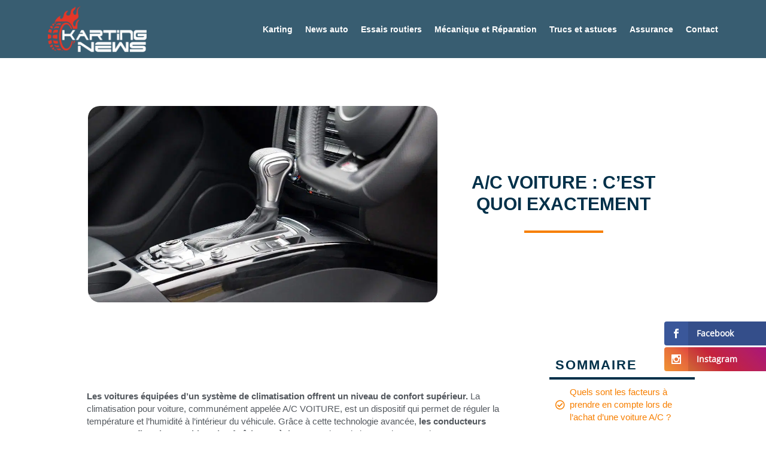

--- FILE ---
content_type: text/html; charset=UTF-8
request_url: https://www.karting-news.com/a-c-voiture-cest-quoi-exactement/
body_size: 35915
content:
<!doctype html>
<html lang="fr-FR">
<head>

<meta charset="utf-8"><meta name="viewport" content="width=device-width, initial-scale=1">
<link rel="profile" href="https://gmpg.org/xfn/11">
<script type="text/phast">var et_site_url='https://www.karting-news.com';var et_post_id='2319';function et_core_page_resource_fallback(a,b){"undefined"===typeof b&&(b=a.sheet.cssRules&&0===a.sheet.cssRules.length);b&&(a.onerror=null,a.onload=null,a.href?a.href=et_site_url+"/?et_core_page_resource="+a.id+et_post_id:a.src&&(a.src=et_site_url+"/?et_core_page_resource="+a.id+et_post_id))}</script><meta name='robots' content='index, follow, max-image-preview:large, max-snippet:-1, max-video-preview:-1' />
<style>img:is([sizes="auto" i],[sizes^="auto," i]){contain-intrinsic-size:3000px 1500px}</style>

<title>A/c voiture : c&amp;apos;est quoi exactement &nbsp;</title>
<meta name="description" content="Les voitures &eacute;quip&eacute;es d&amp;apos;un syst&egrave;me de climatisation offrent un niveau de confort sup&eacute;rieur. &nbsp;" />
<link rel="canonical" href="https://www.karting-news.com/a-c-voiture-cest-quoi-exactement/" />
<meta property="og:locale" content="fr_FR" />
<meta property="og:type" content="article" />
<meta property="og:title" content="A/c voiture : c&amp;apos;est quoi exactement &nbsp;" />
<meta property="og:description" content="Les voitures &eacute;quip&eacute;es d&amp;apos;un syst&egrave;me de climatisation offrent un niveau de confort sup&eacute;rieur. &nbsp;" />
<meta property="og:url" content="https://www.karting-news.com/a-c-voiture-cest-quoi-exactement/" />
<meta property="og:site_name" content="Karting News" />
<meta property="article:published_time" content="2023-06-09T10:21:00+00:00" />
<meta property="og:image" content="https://emprbuqhugx.exactdn.com/wp-content/uploads/2023/06/A_c_voiture__c_est_quoi_exactement.jpg?strip=all&lossy=1&ssl=1" />
<meta property="og:image:width" content="1280" />
<meta property="og:image:height" content="720" />
<meta property="og:image:type" content="image/jpeg" />
<meta name="twitter:card" content="summary_large_image" />
<meta name="twitter:label1" content="Est. reading time" />
<meta name="twitter:data1" content="6 minutes" />
<script type="application/ld+json" class="yoast-schema-graph">{"@context":"https://schema.org","@graph":[{"@type":"WebPage","@id":"https://www.karting-news.com/a-c-voiture-cest-quoi-exactement/","url":"https://www.karting-news.com/a-c-voiture-cest-quoi-exactement/","name":"A/c voiture : c&apos;est quoi exactement &nbsp;","isPartOf":{"@id":"https://www.karting-news.com/#website"},"primaryImageOfPage":{"@id":"https://www.karting-news.com/a-c-voiture-cest-quoi-exactement/#primaryimage"},"image":{"@id":"https://www.karting-news.com/a-c-voiture-cest-quoi-exactement/#primaryimage"},"thumbnailUrl":"https://emprbuqhugx.exactdn.com/wp-content/uploads/2023/06/A_c_voiture__c_est_quoi_exactement.jpg?strip=all&lossy=1&ssl=1","datePublished":"2023-06-09T10:21:00+00:00","author":{"@id":""},"description":"Les voitures &eacute;quip&eacute;es d&apos;un syst&egrave;me de climatisation offrent un niveau de confort sup&eacute;rieur. &nbsp;","breadcrumb":{"@id":"https://www.karting-news.com/a-c-voiture-cest-quoi-exactement/#breadcrumb"},"inLanguage":"fr-FR","potentialAction":[{"@type":"ReadAction","target":["https://www.karting-news.com/a-c-voiture-cest-quoi-exactement/"]}]},{"@type":"ImageObject","inLanguage":"fr-FR","@id":"https://www.karting-news.com/a-c-voiture-cest-quoi-exactement/#primaryimage","url":"https://emprbuqhugx.exactdn.com/wp-content/uploads/2023/06/A_c_voiture__c_est_quoi_exactement.jpg?strip=all&lossy=1&ssl=1","contentUrl":"https://emprbuqhugx.exactdn.com/wp-content/uploads/2023/06/A_c_voiture__c_est_quoi_exactement.jpg?strip=all&lossy=1&ssl=1","width":1280,"height":720},{"@type":"BreadcrumbList","@id":"https://www.karting-news.com/a-c-voiture-cest-quoi-exactement/#breadcrumb","itemListElement":[{"@type":"ListItem","position":1,"name":"Home","item":"https://www.karting-news.com/"},{"@type":"ListItem","position":2,"name":"A/c voiture : c&rsquo;est quoi exactement"}]},{"@type":"WebSite","@id":"https://www.karting-news.com/#website","url":"https://www.karting-news.com/","name":"Karting News","description":"Actualités","potentialAction":[{"@type":"SearchAction","target":{"@type":"EntryPoint","urlTemplate":"https://www.karting-news.com/?s={search_term_string}"},"query-input":{"@type":"PropertyValueSpecification","valueRequired":true,"valueName":"search_term_string"}}],"inLanguage":"fr-FR"}]}</script>

<link rel='dns-prefetch' href='//emprbuqhugx.exactdn.com' />
<link rel='preconnect' href='//emprbuqhugx.exactdn.com' />
<link rel='preconnect' href='//emprbuqhugx.exactdn.com' crossorigin />
<link rel="alternate" type="application/rss+xml" title="Karting News &raquo; Flux" href="https://www.karting-news.com/feed/" />
<link rel="alternate" type="application/rss+xml" title="Karting News &raquo; Flux des commentaires" href="https://www.karting-news.com/comments/feed/" />
<script type="text/phast">window._wpemojiSettings={"baseUrl":"https:\/\/s.w.org\/images\/core\/emoji\/16.0.1\/72x72\/","ext":".png","svgUrl":"https:\/\/s.w.org\/images\/core\/emoji\/16.0.1\/svg\/","svgExt":".svg","source":{"concatemoji":"https:\/\/emprbuqhugx.exactdn.com\/wp-includes\/js\/wp-emoji-release.min.js?ver=6.8.3"}};

!function(s,n){var o,i,e;function c(e){try{var t={supportTests:e,timestamp:(new Date).valueOf()};sessionStorage.setItem(o,JSON.stringify(t))}catch(e){}}function p(e,t,n){e.clearRect(0,0,e.canvas.width,e.canvas.height),e.fillText(t,0,0);var t=new Uint32Array(e.getImageData(0,0,e.canvas.width,e.canvas.height).data),a=(e.clearRect(0,0,e.canvas.width,e.canvas.height),e.fillText(n,0,0),new Uint32Array(e.getImageData(0,0,e.canvas.width,e.canvas.height).data));return t.every(function(e,t){return e===a[t]})}function u(e,t){e.clearRect(0,0,e.canvas.width,e.canvas.height),e.fillText(t,0,0);for(var n=e.getImageData(16,16,1,1),a=0;a<n.data.length;a++)if(0!==n.data[a])return!1;return!0}function f(e,t,n,a){switch(t){case"flag":return n(e,"\ud83c\udff3\ufe0f\u200d\u26a7\ufe0f","\ud83c\udff3\ufe0f\u200b\u26a7\ufe0f")?!1:!n(e,"\ud83c\udde8\ud83c\uddf6","\ud83c\udde8\u200b\ud83c\uddf6")&&!n(e,"\ud83c\udff4\udb40\udc67\udb40\udc62\udb40\udc65\udb40\udc6e\udb40\udc67\udb40\udc7f","\ud83c\udff4\u200b\udb40\udc67\u200b\udb40\udc62\u200b\udb40\udc65\u200b\udb40\udc6e\u200b\udb40\udc67\u200b\udb40\udc7f");case"emoji":return!a(e,"\ud83e\udedf")}return!1}function g(e,t,n,a){var r="undefined"!=typeof WorkerGlobalScope&&self instanceof WorkerGlobalScope?new OffscreenCanvas(300,150):s.createElement("canvas"),o=r.getContext("2d",{willReadFrequently:!0}),i=(o.textBaseline="top",o.font="600 32px Arial",{});return e.forEach(function(e){i[e]=t(o,e,n,a)}),i}function t(e){var t=s.createElement("script");t.src=e,t.defer=!0,s.head.appendChild(t)}"undefined"!=typeof Promise&&(o="wpEmojiSettingsSupports",i=["flag","emoji"],n.supports={everything:!0,everythingExceptFlag:!0},e=new Promise(function(e){s.addEventListener("DOMContentLoaded",e,{once:!0})}),new Promise(function(t){var n=function(){try{var e=JSON.parse(sessionStorage.getItem(o));if("object"==typeof e&&"number"==typeof e.timestamp&&(new Date).valueOf()<e.timestamp+604800&&"object"==typeof e.supportTests)return e.supportTests}catch(e){}return null}();if(!n){if("undefined"!=typeof Worker&&"undefined"!=typeof OffscreenCanvas&&"undefined"!=typeof URL&&URL.createObjectURL&&"undefined"!=typeof Blob)try{var e="postMessage("+g.toString()+"("+[JSON.stringify(i),f.toString(),p.toString(),u.toString()].join(",")+"));",a=new Blob([e],{type:"text/javascript"}),r=new Worker(URL.createObjectURL(a),{name:"wpTestEmojiSupports"});return void(r.onmessage=function(e){c(n=e.data),r.terminate(),t(n)})}catch(e){}c(n=g(i,f,p,u))}t(n)}).then(function(e){for(var t in e)n.supports[t]=e[t],n.supports.everything=n.supports.everything&&n.supports[t],"flag"!==t&&(n.supports.everythingExceptFlag=n.supports.everythingExceptFlag&&n.supports[t]);n.supports.everythingExceptFlag=n.supports.everythingExceptFlag&&!n.supports.flag,n.DOMReady=!1,n.readyCallback=function(){n.DOMReady=!0}}).then(function(){return e}).then(function(){var e;n.supports.everything||(n.readyCallback(),(e=n.source||{}).concatemoji?t(e.concatemoji):e.wpemoji&&e.twemoji&&(t(e.twemoji),t(e.wpemoji)))}))}((window,document),window._wpemojiSettings);</script>
<style id="wp-emoji-styles-inline-css">img.wp-smiley,img.emoji{display:inline !important;border:none !important;box-shadow:none !important;height:1em !important;width:1em !important;margin:0 0.07em !important;vertical-align:-0.1em !important;background:none !important;padding:0 !important;}</style>
<link rel='stylesheet' id='wp-block-library-css' href='https://emprbuqhugx.exactdn.com/wp-includes/css/dist/block-library/style.min.css?ver=6.8.3' media='all' />
<style id="global-styles-inline-css">:root{--wp--preset--aspect-ratio--square:1;--wp--preset--aspect-ratio--4-3:4/3;--wp--preset--aspect-ratio--3-4:3/4;--wp--preset--aspect-ratio--3-2:3/2;--wp--preset--aspect-ratio--2-3:2/3;--wp--preset--aspect-ratio--16-9:16/9;--wp--preset--aspect-ratio--9-16:9/16;--wp--preset--color--black:#000000;--wp--preset--color--cyan-bluish-gray:#abb8c3;--wp--preset--color--white:#ffffff;--wp--preset--color--pale-pink:#f78da7;--wp--preset--color--vivid-red:#cf2e2e;--wp--preset--color--luminous-vivid-orange:#ff6900;--wp--preset--color--luminous-vivid-amber:#fcb900;--wp--preset--color--light-green-cyan:#7bdcb5;--wp--preset--color--vivid-green-cyan:#00d084;--wp--preset--color--pale-cyan-blue:#8ed1fc;--wp--preset--color--vivid-cyan-blue:#0693e3;--wp--preset--color--vivid-purple:#9b51e0;--wp--preset--gradient--vivid-cyan-blue-to-vivid-purple:linear-gradient(135deg,rgba(6,147,227,1) 0%,rgb(155,81,224) 100%);--wp--preset--gradient--light-green-cyan-to-vivid-green-cyan:linear-gradient(135deg,rgb(122,220,180) 0%,rgb(0,208,130) 100%);--wp--preset--gradient--luminous-vivid-amber-to-luminous-vivid-orange:linear-gradient(135deg,rgba(252,185,0,1) 0%,rgba(255,105,0,1) 100%);--wp--preset--gradient--luminous-vivid-orange-to-vivid-red:linear-gradient(135deg,rgba(255,105,0,1) 0%,rgb(207,46,46) 100%);--wp--preset--gradient--very-light-gray-to-cyan-bluish-gray:linear-gradient(135deg,rgb(238,238,238) 0%,rgb(169,184,195) 100%);--wp--preset--gradient--cool-to-warm-spectrum:linear-gradient(135deg,rgb(74,234,220) 0%,rgb(151,120,209) 20%,rgb(207,42,186) 40%,rgb(238,44,130) 60%,rgb(251,105,98) 80%,rgb(254,248,76) 100%);--wp--preset--gradient--blush-light-purple:linear-gradient(135deg,rgb(255,206,236) 0%,rgb(152,150,240) 100%);--wp--preset--gradient--blush-bordeaux:linear-gradient(135deg,rgb(254,205,165) 0%,rgb(254,45,45) 50%,rgb(107,0,62) 100%);--wp--preset--gradient--luminous-dusk:linear-gradient(135deg,rgb(255,203,112) 0%,rgb(199,81,192) 50%,rgb(65,88,208) 100%);--wp--preset--gradient--pale-ocean:linear-gradient(135deg,rgb(255,245,203) 0%,rgb(182,227,212) 50%,rgb(51,167,181) 100%);--wp--preset--gradient--electric-grass:linear-gradient(135deg,rgb(202,248,128) 0%,rgb(113,206,126) 100%);--wp--preset--gradient--midnight:linear-gradient(135deg,rgb(2,3,129) 0%,rgb(40,116,252) 100%);--wp--preset--font-size--small:13px;--wp--preset--font-size--medium:20px;--wp--preset--font-size--large:36px;--wp--preset--font-size--x-large:42px;--wp--preset--spacing--20:0.44rem;--wp--preset--spacing--30:0.67rem;--wp--preset--spacing--40:1rem;--wp--preset--spacing--50:1.5rem;--wp--preset--spacing--60:2.25rem;--wp--preset--spacing--70:3.38rem;--wp--preset--spacing--80:5.06rem;--wp--preset--shadow--natural:6px 6px 9px rgba(0,0,0,0.2);--wp--preset--shadow--deep:12px 12px 50px rgba(0,0,0,0.4);--wp--preset--shadow--sharp:6px 6px 0px rgba(0,0,0,0.2);--wp--preset--shadow--outlined:6px 6px 0px -3px rgba(255,255,255,1),6px 6px rgba(0,0,0,1);--wp--preset--shadow--crisp:6px 6px 0px rgba(0,0,0,1);}:root{--wp--style--global--content-size:800px;--wp--style--global--wide-size:1200px;}:where(body){margin:0;}.wp-site-blocks > .alignleft{float:left;margin-right:2em;}.wp-site-blocks > .alignright{float:right;margin-left:2em;}.wp-site-blocks > .aligncenter{justify-content:center;margin-left:auto;margin-right:auto;}:where(.wp-site-blocks) > *{margin-block-start:24px;margin-block-end:0;}:where(.wp-site-blocks) > :first-child{margin-block-start:0;}:where(.wp-site-blocks) > :last-child{margin-block-end:0;}:root{--wp--style--block-gap:24px;}:root :where(.is-layout-flow) > :first-child{margin-block-start:0;}:root :where(.is-layout-flow) > :last-child{margin-block-end:0;}:root :where(.is-layout-flow) > *{margin-block-start:24px;margin-block-end:0;}:root :where(.is-layout-constrained) > :first-child{margin-block-start:0;}:root :where(.is-layout-constrained) > :last-child{margin-block-end:0;}:root :where(.is-layout-constrained) > *{margin-block-start:24px;margin-block-end:0;}:root :where(.is-layout-flex){gap:24px;}:root :where(.is-layout-grid){gap:24px;}.is-layout-flow > .alignleft{float:left;margin-inline-start:0;margin-inline-end:2em;}.is-layout-flow > .alignright{float:right;margin-inline-start:2em;margin-inline-end:0;}.is-layout-flow > .aligncenter{margin-left:auto !important;margin-right:auto !important;}.is-layout-constrained > .alignleft{float:left;margin-inline-start:0;margin-inline-end:2em;}.is-layout-constrained > .alignright{float:right;margin-inline-start:2em;margin-inline-end:0;}.is-layout-constrained > .aligncenter{margin-left:auto !important;margin-right:auto !important;}.is-layout-constrained > :where(:not(.alignleft):not(.alignright):not(.alignfull)){max-width:var(--wp--style--global--content-size);margin-left:auto !important;margin-right:auto !important;}.is-layout-constrained > .alignwide{max-width:var(--wp--style--global--wide-size);}body .is-layout-flex{display:flex;}.is-layout-flex{flex-wrap:wrap;align-items:center;}.is-layout-flex > :is(*,div){margin:0;}body .is-layout-grid{display:grid;}.is-layout-grid > :is(*,div){margin:0;}body{padding-top:0px;padding-right:0px;padding-bottom:0px;padding-left:0px;}a:where(:not(.wp-element-button)){text-decoration:underline;}:root :where(.wp-element-button,.wp-block-button__link){background-color:#32373c;border-width:0;color:#fff;font-family:inherit;font-size:inherit;line-height:inherit;padding:calc(0.667em + 2px) calc(1.333em + 2px);text-decoration:none;}.has-black-color{color:var(--wp--preset--color--black) !important;}.has-cyan-bluish-gray-color{color:var(--wp--preset--color--cyan-bluish-gray) !important;}.has-white-color{color:var(--wp--preset--color--white) !important;}.has-pale-pink-color{color:var(--wp--preset--color--pale-pink) !important;}.has-vivid-red-color{color:var(--wp--preset--color--vivid-red) !important;}.has-luminous-vivid-orange-color{color:var(--wp--preset--color--luminous-vivid-orange) !important;}.has-luminous-vivid-amber-color{color:var(--wp--preset--color--luminous-vivid-amber) !important;}.has-light-green-cyan-color{color:var(--wp--preset--color--light-green-cyan) !important;}.has-vivid-green-cyan-color{color:var(--wp--preset--color--vivid-green-cyan) !important;}.has-pale-cyan-blue-color{color:var(--wp--preset--color--pale-cyan-blue) !important;}.has-vivid-cyan-blue-color{color:var(--wp--preset--color--vivid-cyan-blue) !important;}.has-vivid-purple-color{color:var(--wp--preset--color--vivid-purple) !important;}.has-black-background-color{background-color:var(--wp--preset--color--black) !important;}.has-cyan-bluish-gray-background-color{background-color:var(--wp--preset--color--cyan-bluish-gray) !important;}.has-white-background-color{background-color:var(--wp--preset--color--white) !important;}.has-pale-pink-background-color{background-color:var(--wp--preset--color--pale-pink) !important;}.has-vivid-red-background-color{background-color:var(--wp--preset--color--vivid-red) !important;}.has-luminous-vivid-orange-background-color{background-color:var(--wp--preset--color--luminous-vivid-orange) !important;}.has-luminous-vivid-amber-background-color{background-color:var(--wp--preset--color--luminous-vivid-amber) !important;}.has-light-green-cyan-background-color{background-color:var(--wp--preset--color--light-green-cyan) !important;}.has-vivid-green-cyan-background-color{background-color:var(--wp--preset--color--vivid-green-cyan) !important;}.has-pale-cyan-blue-background-color{background-color:var(--wp--preset--color--pale-cyan-blue) !important;}.has-vivid-cyan-blue-background-color{background-color:var(--wp--preset--color--vivid-cyan-blue) !important;}.has-vivid-purple-background-color{background-color:var(--wp--preset--color--vivid-purple) !important;}.has-black-border-color{border-color:var(--wp--preset--color--black) !important;}.has-cyan-bluish-gray-border-color{border-color:var(--wp--preset--color--cyan-bluish-gray) !important;}.has-white-border-color{border-color:var(--wp--preset--color--white) !important;}.has-pale-pink-border-color{border-color:var(--wp--preset--color--pale-pink) !important;}.has-vivid-red-border-color{border-color:var(--wp--preset--color--vivid-red) !important;}.has-luminous-vivid-orange-border-color{border-color:var(--wp--preset--color--luminous-vivid-orange) !important;}.has-luminous-vivid-amber-border-color{border-color:var(--wp--preset--color--luminous-vivid-amber) !important;}.has-light-green-cyan-border-color{border-color:var(--wp--preset--color--light-green-cyan) !important;}.has-vivid-green-cyan-border-color{border-color:var(--wp--preset--color--vivid-green-cyan) !important;}.has-pale-cyan-blue-border-color{border-color:var(--wp--preset--color--pale-cyan-blue) !important;}.has-vivid-cyan-blue-border-color{border-color:var(--wp--preset--color--vivid-cyan-blue) !important;}.has-vivid-purple-border-color{border-color:var(--wp--preset--color--vivid-purple) !important;}.has-vivid-cyan-blue-to-vivid-purple-gradient-background{background:var(--wp--preset--gradient--vivid-cyan-blue-to-vivid-purple) !important;}.has-light-green-cyan-to-vivid-green-cyan-gradient-background{background:var(--wp--preset--gradient--light-green-cyan-to-vivid-green-cyan) !important;}.has-luminous-vivid-amber-to-luminous-vivid-orange-gradient-background{background:var(--wp--preset--gradient--luminous-vivid-amber-to-luminous-vivid-orange) !important;}.has-luminous-vivid-orange-to-vivid-red-gradient-background{background:var(--wp--preset--gradient--luminous-vivid-orange-to-vivid-red) !important;}.has-very-light-gray-to-cyan-bluish-gray-gradient-background{background:var(--wp--preset--gradient--very-light-gray-to-cyan-bluish-gray) !important;}.has-cool-to-warm-spectrum-gradient-background{background:var(--wp--preset--gradient--cool-to-warm-spectrum) !important;}.has-blush-light-purple-gradient-background{background:var(--wp--preset--gradient--blush-light-purple) !important;}.has-blush-bordeaux-gradient-background{background:var(--wp--preset--gradient--blush-bordeaux) !important;}.has-luminous-dusk-gradient-background{background:var(--wp--preset--gradient--luminous-dusk) !important;}.has-pale-ocean-gradient-background{background:var(--wp--preset--gradient--pale-ocean) !important;}.has-electric-grass-gradient-background{background:var(--wp--preset--gradient--electric-grass) !important;}.has-midnight-gradient-background{background:var(--wp--preset--gradient--midnight) !important;}.has-small-font-size{font-size:var(--wp--preset--font-size--small) !important;}.has-medium-font-size{font-size:var(--wp--preset--font-size--medium) !important;}.has-large-font-size{font-size:var(--wp--preset--font-size--large) !important;}.has-x-large-font-size{font-size:var(--wp--preset--font-size--x-large) !important;}:root :where(.wp-block-pullquote){font-size:1.5em;line-height:1.6;}</style>
<link rel='stylesheet' id='contact-form-7-css' href='https://emprbuqhugx.exactdn.com/wp-content/plugins/contact-form-7/includes/css/styles.css?ver=6.1.3' media='all' />
<link rel='stylesheet' id='et_monarch-css-css' href='https://emprbuqhugx.exactdn.com/wp-content/plugins/monarch/css/style.css?ver=1.4.14' media='all' />
<link rel='stylesheet' id='et-gf-open-sans-css' href='https://emprbuqhugx.exactdn.com/easyio-fonts/css?family=Open+Sans:400,700' media='all' />
<link rel='stylesheet' id='hello-elementor-css' href='https://emprbuqhugx.exactdn.com/wp-content/themes/hello-elementor/assets/css/reset.css?ver=3.4.5' media='all' />
<link rel='stylesheet' id='hello-elementor-theme-style-css' href='https://emprbuqhugx.exactdn.com/wp-content/themes/hello-elementor/assets/css/theme.css?ver=3.4.5' media='all' />
<link rel='stylesheet' id='hello-elementor-header-footer-css' href='https://emprbuqhugx.exactdn.com/wp-content/themes/hello-elementor/assets/css/header-footer.css?ver=3.4.5' media='all' />
<link rel='stylesheet' id='elementor-frontend-css' href='https://emprbuqhugx.exactdn.com/wp-content/plugins/elementor/assets/css/frontend.min.css?ver=3.33.0' media='all' />
<style id="elementor-frontend-inline-css">.elementor-kit-550{--e-global-color-primary:#F77F00;--e-global-color-secondary:#54595F;--e-global-color-text:#7A7A7A;--e-global-color-accent:#003049;--e-global-typography-primary-font-family:"Roboto";--e-global-typography-primary-font-weight:600;--e-global-typography-secondary-font-family:"Roboto Slab";--e-global-typography-secondary-font-weight:400;--e-global-typography-text-font-family:"Roboto";--e-global-typography-text-font-weight:400;--e-global-typography-accent-font-family:"Roboto";--e-global-typography-accent-font-weight:500;color:var( --e-global-color-secondary );font-size:15px;line-height:1.4em;}.elementor-kit-550 e-page-transition{background-color:#FFBC7D;}.elementor-kit-550 p{margin-block-end:15px;}.elementor-kit-550 a{color:var( --e-global-color-primary );}.elementor-kit-550 h1{color:var( --e-global-color-accent );font-family:"Exo",Sans-serif;font-size:30px;font-weight:700;text-transform:uppercase;line-height:1.2em;}.elementor-kit-550 h2{color:var( --e-global-color-primary );font-family:"Exo",Sans-serif;font-size:26px;font-weight:700;line-height:1.2em;}.elementor-kit-550 h3{color:var( --e-global-color-accent );font-family:"Exo",Sans-serif;font-size:22px;font-weight:700;line-height:1.2em;}.elementor-kit-550 h4{color:var( --e-global-color-primary );font-family:"Exo",Sans-serif;font-size:18px;font-weight:700;text-transform:uppercase;line-height:1.2em;}.elementor-kit-550 h5{color:var( --e-global-color-accent );font-family:"Exo",Sans-serif;font-size:16px;font-weight:700;}.elementor-section.elementor-section-boxed > .elementor-container{max-width:1140px;}.e-con{--container-max-width:1140px;}.elementor-widget:not(:last-child){margin-block-end:20px;}.elementor-element{--widgets-spacing:20px 20px;--widgets-spacing-row:20px;--widgets-spacing-column:20px;}{}h1.entry-title{display:var(--page-title-display);}@media(max-width:1024px){.elementor-section.elementor-section-boxed > .elementor-container{max-width:1024px;}.e-con{--container-max-width:1024px;}}@media(max-width:767px){.elementor-section.elementor-section-boxed > .elementor-container{max-width:767px;}.e-con{--container-max-width:767px;}}.elementor-555 .elementor-element.elementor-element-687a2a47 > .elementor-container > .elementor-column > .elementor-widget-wrap{align-content:center;align-items:center;}.elementor-555 .elementor-element.elementor-element-687a2a47:not(.elementor-motion-effects-element-type-background),.elementor-555 .elementor-element.elementor-element-687a2a47 > .elementor-motion-effects-container > .elementor-motion-effects-layer{background-color:#003049C7;}.elementor-555 .elementor-element.elementor-element-687a2a47{transition:background 0.3s,border 0.3s,border-radius 0.3s,box-shadow 0.3s;z-index:9;}.elementor-555 .elementor-element.elementor-element-687a2a47 > .elementor-background-overlay{transition:background 0.3s,border-radius 0.3s,opacity 0.3s;}.elementor-555 .elementor-element.elementor-element-64c5ac9c .elementor-menu-toggle{margin-left:auto;}.elementor-555 .elementor-element.elementor-element-64c5ac9c .elementor-nav-menu .elementor-item{font-family:"Montserrat",Sans-serif;font-size:14px;font-weight:700;}.elementor-555 .elementor-element.elementor-element-64c5ac9c .elementor-nav-menu--main .elementor-item{color:#FFFFFF;fill:#FFFFFF;padding-left:0px;padding-right:0px;}.elementor-555 .elementor-element.elementor-element-64c5ac9c .elementor-nav-menu--main .elementor-item:hover,.elementor-555 .elementor-element.elementor-element-64c5ac9c .elementor-nav-menu--main .elementor-item.elementor-item-active,.elementor-555 .elementor-element.elementor-element-64c5ac9c .elementor-nav-menu--main .elementor-item.highlighted,.elementor-555 .elementor-element.elementor-element-64c5ac9c .elementor-nav-menu--main .elementor-item:focus{color:#F77F00;fill:#F77F00;}.elementor-555 .elementor-element.elementor-element-64c5ac9c{--e-nav-menu-horizontal-menu-item-margin:calc( 21px / 2 );}.elementor-555 .elementor-element.elementor-element-64c5ac9c .elementor-nav-menu--main:not(.elementor-nav-menu--layout-horizontal) .elementor-nav-menu > li:not(:last-child){margin-bottom:21px;}.elementor-555 .elementor-element.elementor-element-64c5ac9c .elementor-nav-menu--dropdown a,.elementor-555 .elementor-element.elementor-element-64c5ac9c .elementor-menu-toggle{color:#F77F00;fill:#F77F00;}.elementor-555 .elementor-element.elementor-element-64c5ac9c .elementor-nav-menu--dropdown{background-color:#FFFFFF;border-radius:5px 5px 5px 5px;}.elementor-555 .elementor-element.elementor-element-64c5ac9c .elementor-nav-menu--dropdown a:hover,.elementor-555 .elementor-element.elementor-element-64c5ac9c .elementor-nav-menu--dropdown a:focus,.elementor-555 .elementor-element.elementor-element-64c5ac9c .elementor-nav-menu--dropdown a.elementor-item-active,.elementor-555 .elementor-element.elementor-element-64c5ac9c .elementor-nav-menu--dropdown a.highlighted,.elementor-555 .elementor-element.elementor-element-64c5ac9c .elementor-menu-toggle:hover,.elementor-555 .elementor-element.elementor-element-64c5ac9c .elementor-menu-toggle:focus{color:#FFFFFF;}.elementor-555 .elementor-element.elementor-element-64c5ac9c .elementor-nav-menu--dropdown a:hover,.elementor-555 .elementor-element.elementor-element-64c5ac9c .elementor-nav-menu--dropdown a:focus,.elementor-555 .elementor-element.elementor-element-64c5ac9c .elementor-nav-menu--dropdown a.elementor-item-active,.elementor-555 .elementor-element.elementor-element-64c5ac9c .elementor-nav-menu--dropdown a.highlighted{background-color:#F77F00;}.elementor-555 .elementor-element.elementor-element-64c5ac9c .elementor-nav-menu--dropdown .elementor-item,.elementor-555 .elementor-element.elementor-element-64c5ac9c .elementor-nav-menu--dropdown .elementor-sub-item{font-family:"Montserrat",Sans-serif;font-size:14px;font-weight:700;}.elementor-555 .elementor-element.elementor-element-64c5ac9c .elementor-nav-menu--dropdown li:first-child a{border-top-left-radius:5px;border-top-right-radius:5px;}.elementor-555 .elementor-element.elementor-element-64c5ac9c .elementor-nav-menu--dropdown li:last-child a{border-bottom-right-radius:5px;border-bottom-left-radius:5px;}.elementor-theme-builder-content-area{height:400px;}.elementor-location-header:before,.elementor-location-footer:before{content:"";display:table;clear:both;}@media(max-width:1024px){.elementor-555 .elementor-element.elementor-element-7530288e{text-align:left;}.elementor-555 .elementor-element.elementor-element-7530288e img{width:44%;}.elementor-555 .elementor-element.elementor-element-64c5ac9c .elementor-nav-menu--dropdown a{padding-top:16px;padding-bottom:16px;}.elementor-555 .elementor-element.elementor-element-64c5ac9c .elementor-nav-menu--main > .elementor-nav-menu > li > .elementor-nav-menu--dropdown,.elementor-555 .elementor-element.elementor-element-64c5ac9c .elementor-nav-menu__container.elementor-nav-menu--dropdown{margin-top:21px !important;}.elementor-555 .elementor-element.elementor-element-64c5ac9c{--nav-menu-icon-size:28px;}}@media(min-width:768px){.elementor-555 .elementor-element.elementor-element-8e7f60c{width:16.227%;}.elementor-555 .elementor-element.elementor-element-25d75dda{width:83.773%;}}@media(max-width:1024px) and (min-width:768px){.elementor-555 .elementor-element.elementor-element-8e7f60c{width:80%;}.elementor-555 .elementor-element.elementor-element-25d75dda{width:20%;}}@media(max-width:767px){.elementor-555 .elementor-element.elementor-element-8e7f60c{width:80%;}.elementor-555 .elementor-element.elementor-element-7530288e{text-align:left;}.elementor-555 .elementor-element.elementor-element-7530288e img{width:66%;}.elementor-555 .elementor-element.elementor-element-25d75dda{width:20%;}}.elementor-611 .elementor-element.elementor-element-54b39223:not(.elementor-motion-effects-element-type-background),.elementor-611 .elementor-element.elementor-element-54b39223 > .elementor-motion-effects-container > .elementor-motion-effects-layer{background-color:#003049;}.elementor-611 .elementor-element.elementor-element-54b39223 > .elementor-background-overlay{background-image:url("https://emprbuqhugx.exactdn.com/wp-content/uploads/2021/10/at-the-auto-service.jpg?strip=all&lossy=1&ssl=1");background-position:top center;background-repeat:no-repeat;background-size:cover;opacity:0.1;transition:background 0.3s,border-radius 0.3s,opacity 0.3s;}.elementor-611 .elementor-element.elementor-element-54b39223{border-style:solid;border-width:0px 0px 0.1px 0px;border-color:#FFFFFF;transition:background 0.3s,border 0.3s,border-radius 0.3s,box-shadow 0.3s;padding:5% 0% 5% 0%;}.elementor-611 .elementor-element.elementor-element-605944c5{text-align:left;}.elementor-611 .elementor-element.elementor-element-605944c5 img{width:65%;}.elementor-611 .elementor-element.elementor-element-7f2172ee{font-family:"Archivo",Sans-serif;font-size:16px;line-height:30px;color:#FFFFFF;}.elementor-611 .elementor-element.elementor-element-f68e0f3{--grid-template-columns:repeat(0,auto);--grid-column-gap:5px;--grid-row-gap:0px;}.elementor-611 .elementor-element.elementor-element-f68e0f3 .elementor-widget-container{text-align:left;}.elementor-611 .elementor-element.elementor-element-f68e0f3 .elementor-social-icon{background-color:#FFFFFF00;}.elementor-611 .elementor-element.elementor-element-f68e0f3 .elementor-social-icon i{color:#FFFFFF;}.elementor-611 .elementor-element.elementor-element-f68e0f3 .elementor-social-icon svg{fill:#FFFFFF;}.elementor-611 .elementor-element.elementor-element-f68e0f3 .elementor-social-icon:hover i{color:#F77F00;}.elementor-611 .elementor-element.elementor-element-f68e0f3 .elementor-social-icon:hover svg{fill:#F77F00;}.elementor-611 .elementor-element.elementor-element-b89d46e > .elementor-element-populated{padding:10% 10% 10% 10%;}.elementor-611 .elementor-element.elementor-element-50bd18b2 .elementor-heading-title{font-family:"Montserrat",Sans-serif;font-size:21px;font-weight:700;color:#FFFFFF;}.elementor-611 .elementor-element.elementor-element-77872b1f{--divider-border-style:parallelogram;--divider-color:#F77F00;--divider-pattern-height:20px;--divider-pattern-size:20px;}.elementor-611 .elementor-element.elementor-element-77872b1f .elementor-divider-separator{width:100px;}.elementor-611 .elementor-element.elementor-element-77872b1f .elementor-divider{padding-block-start:15px;padding-block-end:15px;}.elementor-611 .elementor-element.elementor-element-1791ee06 .elementor-nav-menu .elementor-item{font-family:"Montserrat",Sans-serif;font-size:14px;font-weight:700;}.elementor-611 .elementor-element.elementor-element-1791ee06 .elementor-nav-menu--main .elementor-item{color:#FFFFFF;fill:#FFFFFF;padding-left:0px;padding-right:0px;padding-top:10px;padding-bottom:10px;}.elementor-611 .elementor-element.elementor-element-1791ee06 .elementor-nav-menu--main .elementor-item:hover,.elementor-611 .elementor-element.elementor-element-1791ee06 .elementor-nav-menu--main .elementor-item.elementor-item-active,.elementor-611 .elementor-element.elementor-element-1791ee06 .elementor-nav-menu--main .elementor-item.highlighted,.elementor-611 .elementor-element.elementor-element-1791ee06 .elementor-nav-menu--main .elementor-item:focus{color:#F77F00;fill:#F77F00;}.elementor-611 .elementor-element.elementor-element-50c23b1f > .elementor-element-populated{padding:10% 10% 10% 10%;}.elementor-611 .elementor-element.elementor-element-6d0fcd15 .elementor-heading-title{font-family:"Montserrat",Sans-serif;font-size:21px;font-weight:700;color:#FFFFFF;}.elementor-611 .elementor-element.elementor-element-e7a2d52{--divider-border-style:parallelogram;--divider-color:#F77F00;--divider-pattern-height:20px;--divider-pattern-size:20px;}.elementor-611 .elementor-element.elementor-element-e7a2d52 .elementor-divider-separator{width:100px;}.elementor-611 .elementor-element.elementor-element-e7a2d52 .elementor-divider{padding-block-start:15px;padding-block-end:15px;}.elementor-611 .elementor-element.elementor-element-158e4d4a .elementor-nav-menu .elementor-item{font-family:"Montserrat",Sans-serif;font-size:14px;font-weight:700;}.elementor-611 .elementor-element.elementor-element-158e4d4a .elementor-nav-menu--main .elementor-item{color:#FFFFFF;fill:#FFFFFF;padding-left:0px;padding-right:0px;padding-top:10px;padding-bottom:10px;}.elementor-611 .elementor-element.elementor-element-158e4d4a .elementor-nav-menu--main .elementor-item:hover,.elementor-611 .elementor-element.elementor-element-158e4d4a .elementor-nav-menu--main .elementor-item.elementor-item-active,.elementor-611 .elementor-element.elementor-element-158e4d4a .elementor-nav-menu--main .elementor-item.highlighted,.elementor-611 .elementor-element.elementor-element-158e4d4a .elementor-nav-menu--main .elementor-item:focus{color:#F77F00;fill:#F77F00;}.elementor-611 .elementor-element.elementor-element-1a9b8e1e:not(.elementor-motion-effects-element-type-background),.elementor-611 .elementor-element.elementor-element-1a9b8e1e > .elementor-motion-effects-container > .elementor-motion-effects-layer{background-color:#003049;}.elementor-611 .elementor-element.elementor-element-1a9b8e1e{transition:background 0.3s,border 0.3s,border-radius 0.3s,box-shadow 0.3s;}.elementor-611 .elementor-element.elementor-element-1a9b8e1e > .elementor-background-overlay{transition:background 0.3s,border-radius 0.3s,opacity 0.3s;}.elementor-611 .elementor-element.elementor-element-32d7da95{text-align:center;font-family:"Archivo",Sans-serif;font-size:14px;font-weight:500;color:#FFFFFF;}.elementor-theme-builder-content-area{height:400px;}.elementor-location-header:before,.elementor-location-footer:before{content:"";display:table;clear:both;}@media(min-width:768px){.elementor-611 .elementor-element.elementor-element-47e9219{width:40%;}.elementor-611 .elementor-element.elementor-element-b89d46e{width:29.664%;}.elementor-611 .elementor-element.elementor-element-50c23b1f{width:30%;}}@media(max-width:767px){.elementor-611 .elementor-element.elementor-element-54b39223 > .elementor-background-overlay{background-image:url("https://emprbuqhugx.exactdn.com/wp-content/uploads/2024/12/at-the-auto-service-2.jpg?strip=all&lossy=1&ssl=1");}.elementor-611 .elementor-element.elementor-element-605944c5{text-align:center;}.elementor-611 .elementor-element.elementor-element-7f2172ee{text-align:center;}.elementor-611 .elementor-element.elementor-element-f68e0f3 .elementor-widget-container{text-align:center;}}.elementor-611 .elementor-element.elementor-element-e46b715{position:fixed;right:0;z-index:999;width:170px;bottom:80px;}.elementor-611 .elementor-element.elementor-element-e46b715 ul.et_social_icons_container li{border-bottom-right-radius:0;border-top-right-radius:0;}.grecaptcha-badge{display:none !important;}.elementor-611 .elementor-element.elementor-element-e46b715 .et_social_instagram{background:#f09433;background:-moz-linear-gradient(45deg,#f09433 0%,#e6683c 25%,#dc2743 50%,#cc2366 75%,#bc1888 100%);background:-webkit-linear-gradient(45deg,#f09433 0%,#e6683c 25%,#dc2743 50%,#cc2366 75%,#bc1888 100%);background:linear-gradient(45deg,#f09433 0%,#e6683c 25%,#dc2743 50%,#cc2366 75%,#bc1888 100%);filter:progid:DXImageTransform.Microsoft.gradient( startColorstr='#f09433',endColorstr='#bc1888',GradientType=1 );}.elementor-654 .elementor-element.elementor-element-53eb7c9{--spacer-size:50px;}.elementor-654 .elementor-element.elementor-element-434e3a6 > .elementor-container{max-width:1006px;}.elementor-654 .elementor-element.elementor-element-3190e3c img{border-radius:20px 20px 20px 20px;}.elementor-bc-flex-widget .elementor-654 .elementor-element.elementor-element-1b2e6ac.elementor-column .elementor-widget-wrap{align-items:center;}.elementor-654 .elementor-element.elementor-element-1b2e6ac.elementor-column.elementor-element[data-element_type="column"] > .elementor-widget-wrap.elementor-element-populated{align-content:center;align-items:center;}.elementor-654 .elementor-element.elementor-element-5ce5ae63{text-align:center;}.elementor-654 .elementor-element.elementor-element-7d64132{--divider-border-style:solid;--divider-color:var( --e-global-color-primary );--divider-border-width:3.9px;}.elementor-654 .elementor-element.elementor-element-7d64132 .elementor-divider-separator{width:132px;margin:0 auto;margin-center:0;}.elementor-654 .elementor-element.elementor-element-7d64132 .elementor-divider{text-align:center;padding-block-start:6px;padding-block-end:6px;}.elementor-654 .elementor-element.elementor-element-6cacc8d4 > .elementor-container{max-width:1070px;}.elementor-654 .elementor-element.elementor-element-6cacc8d4{padding:5% 0% 2% 0%;}.elementor-654 .elementor-element.elementor-element-f9a64e2 > .elementor-element-populated{padding:0% 5% 0% 5%;}.elementor-654 .elementor-element.elementor-element-c70084c{--box-border-color:#003049;--box-border-width:0px;--box-border-radius:0px;--separator-width:4px;--box-padding:10px;--header-color:var( --e-global-color-accent );--item-text-color:var( --e-global-color-accent );--item-text-hover-color:var( --e-global-color-primary );--item-text-active-color:var( --e-global-color-primary );--marker-color:var( --e-global-color-primary );--marker-size:16px;}.elementor-654 .elementor-element.elementor-element-c70084c .elementor-toc__spinner{color:var( --e-global-color-primary );fill:var( --e-global-color-primary );}.elementor-654 .elementor-element.elementor-element-c70084c .elementor-toc__header-title{text-align:start;}.elementor-654 .elementor-element.elementor-element-c70084c .elementor-toc__header,.elementor-654 .elementor-element.elementor-element-c70084c .elementor-toc__header-title{font-family:"Exo",Sans-serif;font-size:22px;font-weight:700;text-transform:uppercase;letter-spacing:2px;}.elementor-654 .elementor-element.elementor-element-c70084c .elementor-toc__list-item{font-weight:normal;}.elementor-654 .elementor-element.elementor-element-f2b1dcb{font-family:"Montserrat",Sans-serif;}.elementor-654 .elementor-element.elementor-element-657601c{--box-border-color:#003049;--box-border-width:0px;--box-border-radius:0px;--separator-width:4px;--box-padding:10px;--header-color:var( --e-global-color-accent );--item-text-color:var( --e-global-color-accent );--item-text-hover-color:var( --e-global-color-primary );--item-text-active-color:var( --e-global-color-primary );--marker-color:var( --e-global-color-primary );--marker-size:16px;}.elementor-654 .elementor-element.elementor-element-657601c .elementor-toc__spinner{color:var( --e-global-color-primary );fill:var( --e-global-color-primary );}.elementor-654 .elementor-element.elementor-element-657601c .elementor-toc__header-title{text-align:start;}.elementor-654 .elementor-element.elementor-element-657601c .elementor-toc__header,.elementor-654 .elementor-element.elementor-element-657601c .elementor-toc__header-title{font-family:"Exo",Sans-serif;font-size:22px;font-weight:700;text-transform:uppercase;letter-spacing:2px;}.elementor-654 .elementor-element.elementor-element-657601c .elementor-toc__list-item{font-weight:normal;}.elementor-654 .elementor-element.elementor-element-2a650d1 > .elementor-container{max-width:1000px;}.elementor-654 .elementor-element.elementor-element-1963fae > .elementor-container{max-width:1019px;}.elementor-654 .elementor-element.elementor-element-c735f60 > .elementor-widget-container{padding:10px 0px 5px 0px;border-style:solid;border-width:0px 0px 4px 0px;border-color:#003049;}.elementor-654 .elementor-element.elementor-element-c735f60 .elementor-heading-title{font-family:"Exo",Sans-serif;font-size:22px;font-weight:700;text-transform:uppercase;color:#003049;}.elementor-654 .elementor-element.elementor-element-8ebd272{--grid-row-gap:20px;--grid-column-gap:30px;}.elementor-654 .elementor-element.elementor-element-8ebd272 .elementor-posts-container .elementor-post__thumbnail{padding-bottom:calc( 1 * 100% );}.elementor-654 .elementor-element.elementor-element-8ebd272:after{content:"1";}.elementor-654 .elementor-element.elementor-element-8ebd272 .elementor-post__thumbnail__link{width:30%;}.elementor-654 .elementor-element.elementor-element-8ebd272.elementor-posts--thumbnail-left .elementor-post__thumbnail__link{margin-right:20px;}.elementor-654 .elementor-element.elementor-element-8ebd272.elementor-posts--thumbnail-right .elementor-post__thumbnail__link{margin-left:20px;}.elementor-654 .elementor-element.elementor-element-8ebd272.elementor-posts--thumbnail-top .elementor-post__thumbnail__link{margin-bottom:20px;}.elementor-654 .elementor-element.elementor-element-beb139f{--spacer-size:50px;}@media(max-width:767px){.elementor-654 .elementor-element.elementor-element-f2b1dcb{text-align:left;}.elementor-654 .elementor-element.elementor-element-8ebd272 .elementor-posts-container .elementor-post__thumbnail{padding-bottom:calc( 0.5 * 100% );}.elementor-654 .elementor-element.elementor-element-8ebd272:after{content:"0.5";}.elementor-654 .elementor-element.elementor-element-8ebd272 .elementor-post__thumbnail__link{width:50%;}}@media(min-width:768px){.elementor-654 .elementor-element.elementor-element-a715073{width:60%;}.elementor-654 .elementor-element.elementor-element-1b2e6ac{width:40%;}.elementor-654 .elementor-element.elementor-element-f9a64e2{width:75%;}.elementor-654 .elementor-element.elementor-element-0e27822{width:24.665%;}}.elementor-654 .elementor-element.elementor-element-f2b1dcb ul{margin-left:30px;margin-bottom:15px;}.elementor-654 .elementor-element.elementor-element-f2b1dcb ul li{list-style:disc;}tH{color:#F77F00;}.elementor-654 .elementor-element.elementor-element-f2b1dcb h2:after{display:block;width:100px;height:3px;content:"";background:#F77F00;margin:10px 0}.elementor-654 .elementor-element.elementor-element-f2b1dcb h2{font-size:30px}.elementor-654 .elementor-element.elementor-element-f2b1dcb h3{font-weight:600;font-size:20px}.elementor-654 .elementor-element.elementor-element-f2b1dcb h4:before{content :" 0203A" !important;color:#F77F00 !important;letter-spacing:10px !important;margin-left:40px;font-size:25px}.elementor-654 .elementor-element.elementor-element-f2b1dcb h4{font-weight:600 !important;font-size:15px !important;}</style>
<link rel='stylesheet' id='widget-image-css' href='https://emprbuqhugx.exactdn.com/wp-content/plugins/elementor/assets/css/widget-image.min.css?ver=3.33.0' media='all' />
<link rel='stylesheet' id='widget-nav-menu-css' href='https://emprbuqhugx.exactdn.com/wp-content/plugins/elementor-pro/assets/css/widget-nav-menu.min.css?ver=3.29.2' media='all' />
<link rel='stylesheet' id='e-animation-push-css' href='https://emprbuqhugx.exactdn.com/wp-content/plugins/elementor/assets/lib/animations/styles/e-animation-push.min.css?ver=3.33.0' media='all' />
<link rel='stylesheet' id='widget-social-icons-css' href='https://emprbuqhugx.exactdn.com/wp-content/plugins/elementor/assets/css/widget-social-icons.min.css?ver=3.33.0' media='all' />
<link rel='stylesheet' id='e-apple-webkit-css' href='https://emprbuqhugx.exactdn.com/wp-content/plugins/elementor/assets/css/conditionals/apple-webkit.min.css?ver=3.33.0' media='all' />
<link rel='stylesheet' id='widget-heading-css' href='https://emprbuqhugx.exactdn.com/wp-content/plugins/elementor/assets/css/widget-heading.min.css?ver=3.33.0' media='all' />
<link rel='stylesheet' id='widget-divider-css' href='https://emprbuqhugx.exactdn.com/wp-content/plugins/elementor/assets/css/widget-divider.min.css?ver=3.33.0' media='all' />
<link rel='stylesheet' id='widget-spacer-css' href='https://emprbuqhugx.exactdn.com/wp-content/plugins/elementor/assets/css/widget-spacer.min.css?ver=3.33.0' media='all' />
<link rel='stylesheet' id='widget-table-of-contents-css' href='https://emprbuqhugx.exactdn.com/wp-content/plugins/elementor-pro/assets/css/widget-table-of-contents.min.css?ver=3.29.2' media='all' />
<link rel='stylesheet' id='widget-post-navigation-css' href='https://emprbuqhugx.exactdn.com/wp-content/plugins/elementor-pro/assets/css/widget-post-navigation.min.css?ver=3.29.2' media='all' />
<link rel='stylesheet' id='widget-posts-css' href='https://emprbuqhugx.exactdn.com/wp-content/plugins/elementor-pro/assets/css/widget-posts.min.css?ver=3.29.2' media='all' />
<link rel='stylesheet' id='elementor-icons-css' href='https://emprbuqhugx.exactdn.com/wp-content/plugins/elementor/assets/lib/eicons/css/elementor-icons.min.css?ver=5.44.0' media='all' />
<style id="generateblocks-inline-css">:root{--gb-container-width:1100px;}.gb-container .wp-block-image img{vertical-align:middle;}.gb-grid-wrapper .wp-block-image{margin-bottom:0;}.gb-highlight{background:none;}.gb-shape{line-height:0;}.gb-container-link{position:absolute;top:0;right:0;bottom:0;left:0;z-index:99;}</style>
<link rel='stylesheet' id='ekit-widget-styles-css' href='https://emprbuqhugx.exactdn.com/wp-content/plugins/elementskit-lite/widgets/init/assets/css/widget-styles.css?ver=3.7.5' media='all' />
<link rel='stylesheet' id='ekit-responsive-css' href='https://emprbuqhugx.exactdn.com/wp-content/plugins/elementskit-lite/widgets/init/assets/css/responsive.css?ver=3.7.5' media='all' />
<link rel='stylesheet' id='eael-general-css' href='https://emprbuqhugx.exactdn.com/wp-content/plugins/essential-addons-for-elementor-lite/assets/front-end/css/view/general.min.css?ver=6.4.0' media='all' />
<link rel='stylesheet' id='elementor-icons-shared-0-css' href='https://emprbuqhugx.exactdn.com/wp-content/plugins/elementor/assets/lib/font-awesome/css/fontawesome.min.css?ver=5.15.3' media='all' />
<link rel='stylesheet' id='elementor-icons-fa-solid-css' href='https://emprbuqhugx.exactdn.com/wp-content/plugins/elementor/assets/lib/font-awesome/css/solid.min.css?ver=5.15.3' media='all' />
<link rel='stylesheet' id='elementor-icons-fa-brands-css' href='https://emprbuqhugx.exactdn.com/wp-content/plugins/elementor/assets/lib/font-awesome/css/brands.min.css?ver=5.15.3' media='all' />
<link rel='stylesheet' id='elementor-icons-fa-regular-css' href='https://emprbuqhugx.exactdn.com/wp-content/plugins/elementor/assets/lib/font-awesome/css/regular.min.css?ver=5.15.3' media='all' />
<script type="text/phast" src="https://emprbuqhugx.exactdn.com/wp-includes/js/jquery/jquery.min.js?ver=3.7.1" id="jquery-core-js"></script>
<script type="text/phast" src="https://emprbuqhugx.exactdn.com/wp-includes/js/jquery/jquery-migrate.min.js?ver=3.4.1" id="jquery-migrate-js"></script>
<link rel="https://api.w.org/" href="https://www.karting-news.com/wp-json/" /><link rel="alternate" title="JSON" type="application/json" href="https://www.karting-news.com/wp-json/wp/v2/posts/2319" /><link rel="EditURI" type="application/rsd+xml" title="RSD" href="https://www.karting-news.com/xmlrpc.php?rsd" />
<meta name="generator" content="WordPress 6.8.3" />
<link rel='shortlink' href='https://www.karting-news.com/?p=2319' />
<link rel="alternate" title="oEmbed (JSON)" type="application/json+oembed" href="https://www.karting-news.com/wp-json/oembed/1.0/embed?url=https%3A%2F%2Fwww.karting-news.com%2Fa-c-voiture-cest-quoi-exactement%2F" />
<link rel="alternate" title="oEmbed (XML)" type="text/xml+oembed" href="https://www.karting-news.com/wp-json/oembed/1.0/embed?url=https%3A%2F%2Fwww.karting-news.com%2Fa-c-voiture-cest-quoi-exactement%2F&#038;format=xml" />
<script data-phast-no-defer="">console.log("%cOptimized with %cPhastPress%c %s\nhttps:\/\/wordpress.org\/plugins\/phastpress\/","font-family:helvetica,sans-serif","font-family:helvetica,sans-serif;font-weight:bold","font-family:helvetica,sans-serif","3.6")</script>
<style id="et-social-custom-css"></style><link rel="preload" href="https://emprbuqhugx.exactdn.com/wp-content/plugins/monarch/core/admin/fonts/modules.ttf" as="font" crossorigin="anonymous"><meta name="generator" content="Elementor 3.33.0; features: additional_custom_breakpoints; settings: css_print_method-internal, google_font-disabled, font_display-auto">
<meta name='112b92a8b1' content='112b92a8b1d26931565cf65bc925cc86'><meta name='041c98bcd3' content='041c98bcd38cb8f2d7076d14f30da5c8'>
<style>:root{--primary-color:#003049;--secondary-color:#F7F7F7;--highlight-color:#cb1a2b1a;--odd-row-color:white;--even-row-color:white;--header-bg-color:#003049;--header-text-color:#F77F00;--blockquote-bg-color:#F7F7F7;--blockquote-border-color:#EE3125;--blockquote-text-color:#30373f;--quote-color:#4e5052;}div.links{border:3px inset var(--primary-color);padding:15px 10px 10px 15px;font-size:12px;background-color:var(--secondary-color);margin:25px 0;font-style:italic;border-radius:30px 5px;}table{border-collapse:collapse;width:100%;padding:0;margin:30px auto;overflow-x:auto;box-shadow:0 4px 10px rgba(0,0,0,0.2);border-radius:10px;background:var(--odd-row-color);border:8px solid white;}td:nth-child(odd){background-color:#F7F7F7 !important;}td:nth-child(even){background-color:white !important;}table td,table th{border:2px solid #fff;}table tr:hover{background-color:var(--highlight-color);}table tbody>tr:nth-child(odd)>td,table tbody>tr:nth-child(odd)>th{background-color:none!important;}table:not(:has(thead)) tbody > tr:first-child,table:has(thead) thead > tr{background-color:var(--header-bg-color);color:var(--header-text-color);text-transform:uppercase;font-weight:bold;padding:15px;text-align:center;border-color:white;}table caption,table caption strong{font-size:16px;margin:15px 0;font-weight:700;color:#6f6e6e;}thead th{background-color:var(--header-bg-color);color:var(--header-text-color);text-transform:uppercase;font-weight:bold;padding:15px;text-align:center;}h2 + table::before,h3 + table::before,h4 + table::before{content:attr(data-title);display:table-caption;caption-side:top;font-size:21px;margin:15px 0;font-weight:bold;}blockquote{position:relative;background:url('https://www.karting-news.com/wp-content/uploads/2025/03/fond-citation.png') no-repeat center/cover;background-size:100% 100%;color:#9696;padding:65px 60px 65px 115px;width:90%;font-style:italic;}blockquote p{color:var(--blockquote-text-color) !important;font-style:italic;font-weight:600;}blockquote > *:first-child{background-color:transparent !important;border-left:none !important;padding:0 !important;font-size:1.2em !important;font-family:inherit;transform:rotate(359deg);}blockquote:before,blockquote:after{font-family:"Playfair Display",sans-serif;font-size:7em !important;color:var(--quote-color);position:absolute;transform:translate(-50%,-50%);}blockquote:after{content:"”" !important;right:50px !important;bottom:16px;}p:empty,p:has(&nbsp;){display:none;}.sommaire h4:Before{display:none;}.single-post h4:Before{content:"• ";Padding-right:15px;}.single-post h5{margin-bottom:20px;margin-top:20px}.single-post h5:before{content:"-";padding-right:15px;}.single-post h3{margin-bottom:40px;margin-top:30px;}.single-post h3:after{content:" ";position:relative;font-size:20px;display:block;border-bottom:dashed 3px #F77F00;padding-top:10px;width:80px;}.single-post .colonne-droite h3:after{display:none;}.single-post h2{margin-bottom:40px;margin-top:20px;}@media (max-width:767px){blockquote{margin:25px 5px !important;}thead th{padding:5px;font-size:14px !important;}}</style>
<style>.e-con.e-parent:nth-of-type(n+4):not(.e-lazyloaded):not(.e-no-lazyload),.e-con.e-parent:nth-of-type(n+4):not(.e-lazyloaded):not(.e-no-lazyload) *{background-image:none !important;}@media screen and (max-height:1024px){.e-con.e-parent:nth-of-type(n+3):not(.e-lazyloaded):not(.e-no-lazyload),.e-con.e-parent:nth-of-type(n+3):not(.e-lazyloaded):not(.e-no-lazyload) *{background-image:none !important;}}@media screen and (max-height:640px){.e-con.e-parent:nth-of-type(n+2):not(.e-lazyloaded):not(.e-no-lazyload),.e-con.e-parent:nth-of-type(n+2):not(.e-lazyloaded):not(.e-no-lazyload) *{background-image:none !important;}}</style>
<link rel="icon" href="https://emprbuqhugx.exactdn.com/wp-content/uploads/2020/02/cropped-favicon.png?strip=all&#038;lossy=1&#038;resize=32%2C32&#038;ssl=1" sizes="32x32" />
<link rel="icon" href="https://emprbuqhugx.exactdn.com/wp-content/uploads/2020/02/cropped-favicon.png?strip=all&#038;lossy=1&#038;resize=192%2C192&#038;ssl=1" sizes="192x192" />
<link rel="apple-touch-icon" href="https://emprbuqhugx.exactdn.com/wp-content/uploads/2020/02/cropped-favicon.png?strip=all&#038;lossy=1&#038;resize=180%2C180&#038;ssl=1" />
<meta name="msapplication-TileImage" content="https://emprbuqhugx.exactdn.com/wp-content/uploads/2020/02/cropped-favicon.png?strip=all&#038;lossy=1&#038;resize=270%2C270&#038;ssl=1" />
</head>
<body class="wp-singular post-template-default single single-post postid-2319 single-format-standard wp-embed-responsive wp-theme-hello-elementor et_monarch hello-elementor-default elementor-default elementor-kit-550 elementor-page-654">
<a class="skip-link screen-reader-text" href="#content">Skip to content</a>
<div data-elementor-type="header" data-elementor-id="555" class="elementor elementor-555 elementor-location-header" data-elementor-post-type="elementor_library">
<section data-particle_enable="false" data-particle-mobile-disabled="false" class="elementor-section elementor-top-section elementor-element elementor-element-687a2a47 elementor-section-content-middle elementor-section-boxed elementor-section-height-default elementor-section-height-default" data-id="687a2a47" data-element_type="section" data-settings="{&quot;background_background&quot;:&quot;classic&quot;}">
<div class="elementor-container elementor-column-gap-default">
<div class="elementor-column elementor-col-50 elementor-top-column elementor-element elementor-element-8e7f60c" data-id="8e7f60c" data-element_type="column">
<div class="elementor-widget-wrap elementor-element-populated">
<div class="elementor-element elementor-element-7530288e elementor-widget elementor-widget-image" data-id="7530288e" data-element_type="widget" data-widget_type="image.default">
<div class="elementor-widget-container">
<a href="https://www.karting-news.com">
<img loading="lazy" fetchpriority="high" width="354" height="166" src="https://emprbuqhugx.exactdn.com/wp-content/uploads/2021/10/logo-karting-news.png?strip=all&amp;lossy=1&amp;ssl=1" class="attachment-large size-large wp-image-2982" alt srcset="https://emprbuqhugx.exactdn.com/wp-content/uploads/2021/10/logo-karting-news.png?strip=all&amp;lossy=1&amp;ssl=1 354w, https://emprbuqhugx.exactdn.com/wp-content/uploads/2021/10/logo-karting-news-300x141.png?strip=all&amp;lossy=1&amp;ssl=1 300w, https://emprbuqhugx.exactdn.com/wp-content/uploads/2021/10/logo-karting-news.png?strip=all&amp;lossy=1&amp;w=70&amp;ssl=1 70w, https://emprbuqhugx.exactdn.com/wp-content/uploads/2021/10/logo-karting-news.png?strip=all&amp;lossy=1&amp;w=141&amp;ssl=1 141w, https://emprbuqhugx.exactdn.com/wp-content/uploads/2021/10/logo-karting-news.png?strip=all&amp;lossy=1&amp;w=212&amp;ssl=1 212w" sizes="(max-width: 354px) 100vw, 354px" /> </a>
</div>
</div>
</div>
</div>
<div class="elementor-column elementor-col-50 elementor-top-column elementor-element elementor-element-25d75dda" data-id="25d75dda" data-element_type="column">
<div class="elementor-widget-wrap elementor-element-populated">
<div class="elementor-element elementor-element-64c5ac9c elementor-nav-menu__align-end elementor-nav-menu--stretch elementor-nav-menu--dropdown-tablet elementor-nav-menu__text-align-aside elementor-nav-menu--toggle elementor-nav-menu--burger elementor-widget elementor-widget-nav-menu" data-id="64c5ac9c" data-element_type="widget" data-settings="{&quot;full_width&quot;:&quot;stretch&quot;,&quot;submenu_icon&quot;:{&quot;value&quot;:&quot;&lt;i class=\&quot;fas fa-chevron-down\&quot;&gt;&lt;\/i&gt;&quot;,&quot;library&quot;:&quot;fa-solid&quot;},&quot;layout&quot;:&quot;horizontal&quot;,&quot;toggle&quot;:&quot;burger&quot;}" data-widget_type="nav-menu.default">
<div class="elementor-widget-container">
<nav aria-label="Menu" class="elementor-nav-menu--main elementor-nav-menu__container elementor-nav-menu--layout-horizontal e--pointer-none">
<ul id="menu-1-64c5ac9c" class="elementor-nav-menu"><li class="menu-item menu-item-type-taxonomy menu-item-object-category menu-item-28"><a href="https://www.karting-news.com/karting/" class="elementor-item">Karting</a></li>
<li class="menu-item menu-item-type-taxonomy menu-item-object-category menu-item-29"><a href="https://www.karting-news.com/news-auto/" class="elementor-item">News auto</a></li>
<li class="menu-item menu-item-type-taxonomy menu-item-object-category menu-item-528"><a href="https://www.karting-news.com/essais-routiers/" class="elementor-item">Essais routiers</a></li>
<li class="menu-item menu-item-type-taxonomy menu-item-object-category menu-item-529"><a href="https://www.karting-news.com/mecanique-et-reparation/" class="elementor-item">Mécanique et Réparation</a></li>
<li class="menu-item menu-item-type-taxonomy menu-item-object-category current-post-ancestor current-menu-parent current-post-parent menu-item-530"><a href="https://www.karting-news.com/trucs-et-astuces/" class="elementor-item">Trucs et astuces</a></li>
<li class="menu-item menu-item-type-taxonomy menu-item-object-category menu-item-531"><a href="https://www.karting-news.com/assurance/" class="elementor-item">Assurance</a></li>
<li class="menu-item menu-item-type-post_type menu-item-object-page menu-item-616"><a href="https://www.karting-news.com/contact/" class="elementor-item">Contact</a></li>
</ul> </nav>
<div class="elementor-menu-toggle" role="button" tabindex="0" aria-label="Permuter le menu" aria-expanded="false">
<i aria-hidden="true" role="presentation" class="elementor-menu-toggle__icon--open eicon-menu-bar"></i><i aria-hidden="true" role="presentation" class="elementor-menu-toggle__icon--close eicon-close"></i> </div>
<nav class="elementor-nav-menu--dropdown elementor-nav-menu__container" aria-hidden="true">
<ul id="menu-2-64c5ac9c" class="elementor-nav-menu"><li class="menu-item menu-item-type-taxonomy menu-item-object-category menu-item-28"><a href="https://www.karting-news.com/karting/" class="elementor-item" tabindex="-1">Karting</a></li>
<li class="menu-item menu-item-type-taxonomy menu-item-object-category menu-item-29"><a href="https://www.karting-news.com/news-auto/" class="elementor-item" tabindex="-1">News auto</a></li>
<li class="menu-item menu-item-type-taxonomy menu-item-object-category menu-item-528"><a href="https://www.karting-news.com/essais-routiers/" class="elementor-item" tabindex="-1">Essais routiers</a></li>
<li class="menu-item menu-item-type-taxonomy menu-item-object-category menu-item-529"><a href="https://www.karting-news.com/mecanique-et-reparation/" class="elementor-item" tabindex="-1">Mécanique et Réparation</a></li>
<li class="menu-item menu-item-type-taxonomy menu-item-object-category current-post-ancestor current-menu-parent current-post-parent menu-item-530"><a href="https://www.karting-news.com/trucs-et-astuces/" class="elementor-item" tabindex="-1">Trucs et astuces</a></li>
<li class="menu-item menu-item-type-taxonomy menu-item-object-category menu-item-531"><a href="https://www.karting-news.com/assurance/" class="elementor-item" tabindex="-1">Assurance</a></li>
<li class="menu-item menu-item-type-post_type menu-item-object-page menu-item-616"><a href="https://www.karting-news.com/contact/" class="elementor-item" tabindex="-1">Contact</a></li>
</ul> </nav>
</div>
</div>
</div>
</div>
</div>
</section>
</div>
<div data-elementor-type="single-post" data-elementor-id="654" class="elementor elementor-654 elementor-location-single post-2319 post type-post status-publish format-standard has-post-thumbnail hentry category-trucs-et-astuces" data-elementor-post-type="elementor_library">
<section data-particle_enable="false" data-particle-mobile-disabled="false" class="elementor-section elementor-top-section elementor-element elementor-element-7742570 elementor-section-boxed elementor-section-height-default elementor-section-height-default" data-id="7742570" data-element_type="section">
<div class="elementor-container elementor-column-gap-default">
<div class="elementor-column elementor-col-100 elementor-top-column elementor-element elementor-element-3eaec15" data-id="3eaec15" data-element_type="column">
<div class="elementor-widget-wrap elementor-element-populated">
<div class="elementor-element elementor-element-53eb7c9 elementor-widget elementor-widget-spacer" data-id="53eb7c9" data-element_type="widget" data-widget_type="spacer.default">
<div class="elementor-widget-container">
<div class="elementor-spacer">
<div class="elementor-spacer-inner"></div>
</div>
</div>
</div>
</div>
</div>
</div>
</section>
<section data-particle_enable="false" data-particle-mobile-disabled="false" class="elementor-section elementor-top-section elementor-element elementor-element-434e3a6 elementor-section-boxed elementor-section-height-default elementor-section-height-default" data-id="434e3a6" data-element_type="section">
<div class="elementor-container elementor-column-gap-default">
<div class="elementor-column elementor-col-50 elementor-top-column elementor-element elementor-element-a715073" data-id="a715073" data-element_type="column">
<div class="elementor-widget-wrap elementor-element-populated">
<div class="elementor-element elementor-element-3190e3c elementor-widget elementor-widget-theme-post-featured-image elementor-widget-image" data-id="3190e3c" data-element_type="widget" data-widget_type="theme-post-featured-image.default">
<div class="elementor-widget-container">
<img loading="lazy" width="800" height="450" src="https://emprbuqhugx.exactdn.com/wp-content/uploads/2023/06/A_c_voiture__c_est_quoi_exactement.jpg?strip=all&amp;lossy=1&amp;fit=800%2C450&amp;ssl=1" class="attachment-large size-large wp-image-2320" alt srcset="https://emprbuqhugx.exactdn.com/wp-content/uploads/2023/06/A_c_voiture__c_est_quoi_exactement.jpg?strip=all&amp;lossy=1&amp;ssl=1 1280w, https://emprbuqhugx.exactdn.com/wp-content/uploads/2023/06/A_c_voiture__c_est_quoi_exactement-300x169.jpg?strip=all&amp;lossy=1&amp;ssl=1 300w, https://emprbuqhugx.exactdn.com/wp-content/uploads/2023/06/A_c_voiture__c_est_quoi_exactement-1024x576.jpg?strip=all&amp;lossy=1&amp;ssl=1 1024w, https://emprbuqhugx.exactdn.com/wp-content/uploads/2023/06/A_c_voiture__c_est_quoi_exactement-768x432.jpg?strip=all&amp;lossy=1&amp;ssl=1 768w, https://emprbuqhugx.exactdn.com/wp-content/uploads/2023/06/A_c_voiture__c_est_quoi_exactement-1080x608.jpg?strip=all&amp;lossy=1&amp;ssl=1 1080w, https://emprbuqhugx.exactdn.com/wp-content/uploads/2023/06/A_c_voiture__c_est_quoi_exactement-980x551.jpg?strip=all&amp;lossy=1&amp;ssl=1 980w, https://emprbuqhugx.exactdn.com/wp-content/uploads/2023/06/A_c_voiture__c_est_quoi_exactement-480x270.jpg?strip=all&amp;lossy=1&amp;ssl=1 480w" sizes="(max-width: 800px) 100vw, 800px" /> </div>
</div>
</div>
</div>
<div class="elementor-column elementor-col-50 elementor-top-column elementor-element elementor-element-1b2e6ac" data-id="1b2e6ac" data-element_type="column">
<div class="elementor-widget-wrap elementor-element-populated">
<div class="elementor-element elementor-element-5ce5ae63 elementor-widget elementor-widget-theme-post-title elementor-page-title elementor-widget-heading" data-id="5ce5ae63" data-element_type="widget" data-widget_type="theme-post-title.default">
<div class="elementor-widget-container">
<h1 class="elementor-heading-title elementor-size-default">A/c voiture : c&rsquo;est quoi exactement</h1> </div>
</div>
<div class="elementor-element elementor-element-7d64132 elementor-widget-divider--view-line elementor-widget elementor-widget-divider" data-id="7d64132" data-element_type="widget" data-widget_type="divider.default">
<div class="elementor-widget-container">
<div class="elementor-divider">
<span class="elementor-divider-separator">
</span>
</div>
</div>
</div>
</div>
</div>
</div>
</section>
<section data-particle_enable="false" data-particle-mobile-disabled="false" class="elementor-section elementor-top-section elementor-element elementor-element-6cacc8d4 elementor-section-boxed elementor-section-height-default elementor-section-height-default" data-id="6cacc8d4" data-element_type="section">
<div class="elementor-container elementor-column-gap-default">
<div class="elementor-column elementor-col-66 elementor-top-column elementor-element elementor-element-f9a64e2" data-id="f9a64e2" data-element_type="column">
<div class="elementor-widget-wrap elementor-element-populated">
<div class="elementor-element elementor-element-c70084c elementor-hidden-desktop elementor-hidden-tablet elementor-widget elementor-widget-table-of-contents" data-id="c70084c" data-element_type="widget" data-settings="{&quot;headings_by_tags&quot;:[&quot;h2&quot;],&quot;exclude_headings_by_selector&quot;:[],&quot;marker_view&quot;:&quot;bullets&quot;,&quot;icon&quot;:{&quot;value&quot;:&quot;far fa-check-circle&quot;,&quot;library&quot;:&quot;fa-regular&quot;},&quot;no_headings_message&quot;:&quot;Aucun titre n\u2019a \u00e9t\u00e9 trouv\u00e9 sur cette page.&quot;,&quot;hierarchical_view&quot;:&quot;yes&quot;,&quot;min_height&quot;:{&quot;unit&quot;:&quot;px&quot;,&quot;size&quot;:&quot;&quot;,&quot;sizes&quot;:[]},&quot;min_height_tablet&quot;:{&quot;unit&quot;:&quot;px&quot;,&quot;size&quot;:&quot;&quot;,&quot;sizes&quot;:[]},&quot;min_height_mobile&quot;:{&quot;unit&quot;:&quot;px&quot;,&quot;size&quot;:&quot;&quot;,&quot;sizes&quot;:[]}}" data-widget_type="table-of-contents.default">
<div class="elementor-widget-container">
<div class="elementor-toc__header">
<div class="elementor-toc__header-title">
Sommaire </div>
</div>
<div id="elementor-toc__c70084c" class="elementor-toc__body">
<div class="elementor-toc__spinner-container">
<i class="elementor-toc__spinner eicon-animation-spin eicon-loading" aria-hidden="true"></i> </div>
</div>
</div>
</div>
<div class="elementor-element elementor-element-f2b1dcb elementor-widget elementor-widget-theme-post-content" data-id="f2b1dcb" data-element_type="widget" data-widget_type="theme-post-content.default">
<div class="elementor-widget-container">
<p>&nbsp;</p>
<p>&nbsp;</p>
<p><strong>Les voitures équipées d&rsquo;un système de climatisation offrent un niveau de confort supérieur.</strong> La climatisation pour voiture, communément appelée A/C VOITURE, est un dispositif qui permet de réguler la température et l&rsquo;humidité à l&rsquo;intérieur du véhicule. Grâce à cette technologie avancée,<strong> les conducteurs peuvent profiter d&rsquo;une cabine plus fraîche et sèche </strong>tout au long de leurs trajets en voiture.</p>
<p><strong>A/C VOITURE est composée d&rsquo;un compresseur, qui pompe le fluide frigorigène à travers un condenseur</strong>. Ce liquide chaud se refroidit ensuite dans un évaporateur qui absorbe la chaleur du compartiment passager et la transfère à l’extérieur du véhicule par le biais d’un ventilateur. Ce processus permet aux occupants de profiter d’une cabine fraîche même en plein été !&nbsp;</p>
<p>&nbsp;</p>
<h2>Quels sont les facteurs à prendre en compte lors de l&rsquo;achat d&rsquo;une voiture A/C ?</h2>
<p>&nbsp;</p>
<p><strong>Lorsque vous achetez une voiture avec climatisation,</strong> il y a plusieurs facteurs à prendre en compte. Tout d&rsquo;abord, la taille de l&rsquo;habitacle est essentielle. Vous devez choisir une taille qui correspond à votre famille et à vos besoins. Deuxièmement, <strong>le type de système A/C est également important. Assurez-vous que le système soit capable de maintenir </strong>la température ambiante souhaitée et qu&rsquo;il ne consomme pas trop d&rsquo;énergie. Troisièmement,<strong> les performances du moteur sont également un facteur important à prendre en compte.</strong> Vous devez vous assurer que le moteur est assez <strong>puissant pour supporter le poids supplémentaire du système A/C.</strong> Enfin, le prix est également un facteur très important à prendre en compte ; assurez-vous que votre budget vous permette d’acheter la voiture avec climatisation dont vous avez besoin.</p>
<p>&nbsp;</p>
<h2>Quelles sont les pièces principales d&rsquo;une voiture A/C ?</h2>
<p>&nbsp;</p>
<p>Les pièces principales d&rsquo;une voiture avec climatisation comprennent le compresseur, le condenseur et l&rsquo;évaporateur.&nbsp;</p>
<p><strong>Le compresseur est un moteur électrique qui pompe le fluide frigorigène à travers les autres composants.</strong> Il est alimenté par la courroie de distribution du moteur et fonctionne lorsque le système est activé.&nbsp;</p>
<p>Le condenseur sert à refroidir le fluide frigorigène après qu&rsquo;il ait passé par le compresseur.<strong> Cela se produit en libérant la chaleur accumulée dans le système</strong> et en la dissipant dans l&rsquo;air extérieur.&nbsp;</p>
<p>L&rsquo;évaporateur est responsable de refroidir l&rsquo;air intérieur du véhicule. Une fois que le fluide frigorigène a passé par le compresseur et le condenseur, il passe à travers l&rsquo;évaporateur où il s&rsquo;évapore, ce qui réfrigère l&rsquo;air intérieur.</p>
<p>&nbsp;</p>
<h2>Qu&rsquo;est-ce qui fait une bonne climatisation dans une voiture ?</h2>
<p>&nbsp;</p>
<p><strong>Une bonne climatisation dans une voiture est essentielle pour garder le conducteur et les passagers à l&rsquo;aise pendant le trajet</strong>. Un système de climatisation bien conçu doit être capable de refroidir rapidement et efficacement l&rsquo;habitacle et maintenir une température confortable, quelle que soit la météo extérieure. De plus, un bon système de climatisation doit être fiable et durable, offrir des niveaux de bruit faibles et<strong> intégrer des technologies modernes telles que le contrôle automatique de la température,</strong> l&rsquo;air ionisé ou encore la filtration des allergènes. Une autre caractéristique importante d&rsquo;une bonne climatisation automobile est sa facilité d&rsquo;utilisation : le tableau de bord doit être intuitif et simple à utiliser afin que les passagers puissent facilement régler la température et le flux d&rsquo;air selon leurs préférences.</p>
<p>&nbsp;</p>
<h2>Quels sont les symptômes d&rsquo;un mauvais fonctionnement de la climatisation de votre voiture ?</h2>
<p>&nbsp;</p>
<p>Les symptômes d&rsquo;un mauvais fonctionnement de la climatisation de votre voiture peuvent être variés et faciles à identifier.&nbsp;</p>
<p><strong>Si vous remarquez que l&rsquo;air qui sort du système n&rsquo;est pas assez froid, </strong>cela peut indiquer que le système est en panne. Une fuite dans le système peut également entraîner une baisse du niveau de refroidissement. Une odeur désagréable provenant des conduits peut également indiquer un problème avec la climatisation et doit être prise au sérieux.</p>
<p><strong>Un autre symptôme courant est un bruit anormal provenant du compresseur ou des tuyaux lorsque</strong> la climatisation est en marche. Si vous entendez un bruit inhabituel, vous devrez faire examiner le système afin de déterminer si une pièce a besoin d&rsquo;être remplacée ou réparée.&nbsp;</p>
<p><strong>Enfin, si votre voiture commence à chauffer plus rapidement que d&rsquo;habitude,</strong> cela pourrait également être lié à un dysfonctionnement de la climatisation et doit faire l&rsquo;objet d&rsquo;une inspection rapide.</p>
<p>&nbsp;</p>
<h2>Comment entretenir et maintenir la climatisation d&rsquo;une voiture ?</h2>
<p>&nbsp;</p>
<p>Il est essentiel d&rsquo;entretenir et de maintenir la climatisation d&rsquo;une voiture pour qu&rsquo;elle fonctionne de manière optimale.&nbsp;</p>
<p><strong>Une bonne maintenance régulière est importante pour éviter les problèmes liés à la climatisation et garantir le confort de conduite.</strong> Pour cela, il est crucial de vérifier fréquemment le niveau du liquide réfrigérant et d’effectuer un nettoyage des filtres à air. <strong>Il est également conseillé de remplacer le liquide réfrigérant t</strong>ous les ans ou tous les deux ans, selon l’utilisation que vous en faites.&nbsp;</p>
<p>De plus, une inspection annuelle par un spécialiste est recommandée pour vérifier les pièces internes afin de détecter tout dysfonctionnement ou usure prématurée. Cette inspection peut être effectuée lors<strong> du contrôle technique et comprend généralement un examen des composants mécaniques et électriques,</strong> ainsi qu’un test du système de refroidissement avec une solution détectrice de fuite.&nbsp;</p>
<p>Enfin, il est conseillé de ne pas utiliser la climatisation à grand<strong>e puissance pendant des périodes prolongées car cela peut endommager le système sur le long terme.</strong> De même, il faut éviter d’utiliser ce système si la voiture n’est pas en mouvement car cela peut causer des problèmes au niveau du moteur.</p>
<p>&nbsp;</p>
<h2>Quels sont les principaux types de climatiseurs disponibles pour une voiture ?</h2>
<p>&nbsp;</p>
<p><strong>Il existe plusieurs types de climatiseurs disponibles pour une voiture.</strong> Les principaux sont les systèmes à ventilateur, les compresseurs électriques et les compresseurs à gaz réfrigérant.&nbsp;</p>
<ul>
<li><strong>Les systèmes à ventilateur sont le type de climatiseur le plus couramment trouvé dans les voitures anciennes</strong>. Ces systèmes utilisent un ventilateur pour souffler de l&rsquo;air froid dans l&rsquo;habitacle et sont relativement simples et peu coûteux à installer. Cependant, ils ne sont pas très efficaces et peuvent rapidement surchauffer la voiture si elle est trop longtemps exposée au soleil.&nbsp;</li>
<li><strong>Les compresseurs électriques sont plus puissants que le ventilateur</strong> et offrent une meilleure performance en termes de refroidissement. Ils sont généralement installés dans des voitures modernes et peuvent être assez chers à acheter et à installer.&nbsp;</li>
<li><strong>Les compresseurs à gaz réfrigérant sont le type de climatiseur le plus avancé disponible pour les véhicules aujourd&rsquo;hui</strong>. Ces systèmes utilisent un gaz spécial qui est compressé puis relâché, ce qui permet une refroidissement plus important par rapport aux autres types de climatiseur. <i>Bien qu&rsquo;ils soient coûteux à installer, ils offrent une excellente performance et consomment moins d&rsquo;énergie que les autres systèmes disponibles sur le marché aujourd&rsquo;hui.</i></li>
</ul>
</div>
</div>
</div>
</div>
<div class="elementor-column elementor-col-33 elementor-top-column elementor-element elementor-element-0e27822" data-id="0e27822" data-element_type="column">
<div class="elementor-widget-wrap elementor-element-populated">
<div class="elementor-element elementor-element-657601c elementor-hidden-mobile elementor-widget elementor-widget-table-of-contents" data-id="657601c" data-element_type="widget" data-settings="{&quot;headings_by_tags&quot;:[&quot;h2&quot;],&quot;exclude_headings_by_selector&quot;:[],&quot;marker_view&quot;:&quot;bullets&quot;,&quot;icon&quot;:{&quot;value&quot;:&quot;far fa-check-circle&quot;,&quot;library&quot;:&quot;fa-regular&quot;},&quot;no_headings_message&quot;:&quot;Aucun titre n\u2019a \u00e9t\u00e9 trouv\u00e9 sur cette page.&quot;,&quot;hierarchical_view&quot;:&quot;yes&quot;,&quot;min_height&quot;:{&quot;unit&quot;:&quot;px&quot;,&quot;size&quot;:&quot;&quot;,&quot;sizes&quot;:[]},&quot;min_height_tablet&quot;:{&quot;unit&quot;:&quot;px&quot;,&quot;size&quot;:&quot;&quot;,&quot;sizes&quot;:[]},&quot;min_height_mobile&quot;:{&quot;unit&quot;:&quot;px&quot;,&quot;size&quot;:&quot;&quot;,&quot;sizes&quot;:[]}}" data-widget_type="table-of-contents.default">
<div class="elementor-widget-container">
<div class="elementor-toc__header">
<div class="elementor-toc__header-title">
Sommaire </div>
</div>
<div id="elementor-toc__657601c" class="elementor-toc__body">
<div class="elementor-toc__spinner-container">
<i class="elementor-toc__spinner eicon-animation-spin eicon-loading" aria-hidden="true"></i> </div>
</div>
</div>
</div>
</div>
</div>
</div>
</section>
<section data-particle_enable="false" data-particle-mobile-disabled="false" class="elementor-section elementor-top-section elementor-element elementor-element-2a650d1 elementor-section-boxed elementor-section-height-default elementor-section-height-default" data-id="2a650d1" data-element_type="section">
<div class="elementor-container elementor-column-gap-default">
<div class="elementor-column elementor-col-100 elementor-top-column elementor-element elementor-element-019794f" data-id="019794f" data-element_type="column">
<div class="elementor-widget-wrap elementor-element-populated">
<div class="elementor-element elementor-element-9aa2920 elementor-post-navigation-borders-yes elementor-widget elementor-widget-post-navigation" data-id="9aa2920" data-element_type="widget" data-widget_type="post-navigation.default">
<div class="elementor-widget-container">
<div class="elementor-post-navigation">
<div class="elementor-post-navigation__prev elementor-post-navigation__link">
<a href="https://www.karting-news.com/vitre-rayee-avec-eponge-comment-faire-disparaitre-les-rayures/" rel="prev"><span class="post-navigation__arrow-wrapper post-navigation__arrow-prev"><i class="fa fa-angle-left" aria-hidden="true"></i><span class="elementor-screen-only">Précédent</span></span><span class="elementor-post-navigation__link__prev"><span class="post-navigation__prev--label">article précédent</span><span class="post-navigation__prev--title">Vitre rayée avec éponge : comment faire disparaître les rayures ?</span></span></a> </div>
<div class="elementor-post-navigation__separator-wrapper">
<div class="elementor-post-navigation__separator"></div>
</div>
<div class="elementor-post-navigation__next elementor-post-navigation__link">
<a href="https://www.karting-news.com/remorque-porte-voiture-location-permis-b-tout-ce-que-vous-devez-savoir/" rel="next"><span class="elementor-post-navigation__link__next"><span class="post-navigation__next--label">article suivant</span><span class="post-navigation__next--title">Remorque porte voiture location permis b : tout ce que vous devez savoir</span></span><span class="post-navigation__arrow-wrapper post-navigation__arrow-next"><i class="fa fa-angle-right" aria-hidden="true"></i><span class="elementor-screen-only">Suivant</span></span></a> </div>
</div>
</div>
</div>
</div>
</div>
</div>
</section>
<section data-particle_enable="false" data-particle-mobile-disabled="false" class="elementor-section elementor-top-section elementor-element elementor-element-1963fae elementor-section-boxed elementor-section-height-default elementor-section-height-default" data-id="1963fae" data-element_type="section">
<div class="elementor-container elementor-column-gap-default">
<div class="elementor-column elementor-col-100 elementor-top-column elementor-element elementor-element-f688e6f" data-id="f688e6f" data-element_type="column">
<div class="elementor-widget-wrap elementor-element-populated">
<div class="elementor-element elementor-element-c735f60 elementor-widget elementor-widget-heading" data-id="c735f60" data-element_type="widget" data-widget_type="heading.default">
<div class="elementor-widget-container">
<div class="elementor-heading-title elementor-size-default">Articles récents</div> </div>
</div>
<div class="elementor-element elementor-element-8ebd272 elementor-grid-4 elementor-posts--thumbnail-left elementor-grid-tablet-2 elementor-grid-mobile-1 elementor-widget elementor-widget-posts" data-id="8ebd272" data-element_type="widget" data-settings="{&quot;classic_columns&quot;:&quot;4&quot;,&quot;classic_row_gap&quot;:{&quot;unit&quot;:&quot;px&quot;,&quot;size&quot;:20,&quot;sizes&quot;:[]},&quot;classic_columns_tablet&quot;:&quot;2&quot;,&quot;classic_columns_mobile&quot;:&quot;1&quot;,&quot;classic_row_gap_tablet&quot;:{&quot;unit&quot;:&quot;px&quot;,&quot;size&quot;:&quot;&quot;,&quot;sizes&quot;:[]},&quot;classic_row_gap_mobile&quot;:{&quot;unit&quot;:&quot;px&quot;,&quot;size&quot;:&quot;&quot;,&quot;sizes&quot;:[]}}" data-widget_type="posts.classic">
<div class="elementor-widget-container">
<div class="elementor-posts-container elementor-posts elementor-posts--skin-classic elementor-grid">
<article class="elementor-post elementor-grid-item post-3201 post type-post status-publish format-standard has-post-thumbnail hentry category-trucs-et-astuces">
<a class="elementor-post__thumbnail__link" href="https://www.karting-news.com/psi-to-bar/" tabindex="-1" >
<div class="elementor-post__thumbnail"><img loading="lazy" width="150" height="150" src="https://emprbuqhugx.exactdn.com/wp-content/uploads/2025/12/Psi_to_bar__la_methode_rapide_pour_convertir_la_pression_des_pneus-150x150.jpg?strip=all&amp;lossy=1&amp;ssl=1&amp;fit=150%2C150" class="attachment-thumbnail size-thumbnail wp-image-3202" alt="psi to bar" /></div>
</a>
<div class="elementor-post__text">
<div class="elementor-post__title">
<a href="https://www.karting-news.com/psi-to-bar/" >
Psi to bar : la méthode rapide pour convertir la pression des pneus </a>
</div>
</div>
</article>
<article class="elementor-post elementor-grid-item post-3199 post type-post status-publish format-standard has-post-thumbnail hentry category-trucs-et-astuces">
<a class="elementor-post__thumbnail__link" href="https://www.karting-news.com/harley/" tabindex="-1" >
<div class="elementor-post__thumbnail"><img loading="lazy" width="150" height="150" src="https://emprbuqhugx.exactdn.com/wp-content/uploads/2025/12/Harley__le_comparatif_entre_lachat_neuf_et_loccasion_pour_bien_choisir-150x150.jpg?strip=all&amp;lossy=1&amp;ssl=1&fit=150%2C150" class="attachment-thumbnail size-thumbnail wp-image-3200" alt="harley" /></div>
</a>
<div class="elementor-post__text">
<div class="elementor-post__title">
<a href="https://www.karting-news.com/harley/" >
Harley : le comparatif entre l’achat neuf et l’occasion pour bien choisir </a>
</div>
</div>
</article>
<article class="elementor-post elementor-grid-item post-3197 post type-post status-publish format-standard has-post-thumbnail hentry category-trucs-et-astuces">
<a class="elementor-post__thumbnail__link" href="https://www.karting-news.com/rome2rio/" tabindex="-1" >
<div class="elementor-post__thumbnail"><img loading="lazy" width="150" height="150" src="https://emprbuqhugx.exactdn.com/wp-content/uploads/2025/12/Rome2Rio__la_methode_pour_planifier_le_trajet_le_plus_efficace-150x150.jpg?strip=all&amp;lossy=1&amp;ssl=1&fit=150%2C150" class="attachment-thumbnail size-thumbnail wp-image-3198" alt="rome2rio" /></div>
</a>
<div class="elementor-post__text">
<div class="elementor-post__title">
<a href="https://www.karting-news.com/rome2rio/" >
Rome2Rio : la méthode pour planifier le trajet le plus efficace </a>
</div>
</div>
</article>
<article class="elementor-post elementor-grid-item post-3195 post type-post status-publish format-standard has-post-thumbnail hentry category-essais-routiers">
<a class="elementor-post__thumbnail__link" href="https://www.karting-news.com/byd-dolphin/" tabindex="-1" >
<div class="elementor-post__thumbnail"><img loading="lazy" width="150" height="150" src="https://emprbuqhugx.exactdn.com/wp-content/uploads/2025/12/BYD_Dolphin__les_9_atouts_decisifs_pour_bien_choisir_votre_citadine_electrique-150x150.jpg?strip=all&amp;lossy=1&amp;ssl=1&fit=150%2C150" class="attachment-thumbnail size-thumbnail wp-image-3196" alt="byd dolphin" /></div>
</a>
<div class="elementor-post__text">
<div class="elementor-post__title">
<a href="https://www.karting-news.com/byd-dolphin/" >
BYD Dolphin : les 9 atouts décisifs pour bien choisir votre citadine électrique </a>
</div>
</div>
</article>
</div>
</div>
</div>
</div>
</div>
</div>
</section>
<section data-particle_enable="false" data-particle-mobile-disabled="false" class="elementor-section elementor-top-section elementor-element elementor-element-843ccb4 elementor-section-boxed elementor-section-height-default elementor-section-height-default" data-id="843ccb4" data-element_type="section">
<div class="elementor-container elementor-column-gap-default">
<div class="elementor-column elementor-col-100 elementor-top-column elementor-element elementor-element-d539902" data-id="d539902" data-element_type="column">
<div class="elementor-widget-wrap elementor-element-populated">
<div class="elementor-element elementor-element-beb139f elementor-widget elementor-widget-spacer" data-id="beb139f" data-element_type="widget" data-widget_type="spacer.default">
<div class="elementor-widget-container">
<div class="elementor-spacer">
<div class="elementor-spacer-inner"></div>
</div>
</div>
</div>
</div>
</div>
</div>
</section>
</div>
<div data-elementor-type="footer" data-elementor-id="611" class="elementor elementor-611 elementor-location-footer" data-elementor-post-type="elementor_library">
<section data-particle_enable="false" data-particle-mobile-disabled="false" class="elementor-section elementor-top-section elementor-element elementor-element-54b39223 elementor-section-boxed elementor-section-height-default elementor-section-height-default" data-id="54b39223" data-element_type="section" data-settings="{&quot;background_background&quot;:&quot;classic&quot;}">
<div class="elementor-background-overlay"></div>
<div class="elementor-container elementor-column-gap-default">
<div class="elementor-column elementor-col-33 elementor-top-column elementor-element elementor-element-47e9219" data-id="47e9219" data-element_type="column">
<div class="elementor-widget-wrap elementor-element-populated">
<div class="elementor-element elementor-element-605944c5 elementor-widget elementor-widget-image" data-id="605944c5" data-element_type="widget" data-widget_type="image.default">
<div class="elementor-widget-container">
<img loading="lazy" width="354" height="166" src="https://emprbuqhugx.exactdn.com/wp-content/uploads/2020/02/logo.png?strip=all&amp;lossy=1&amp;ssl=1" class="attachment-large size-large wp-image-10" alt="" srcset="https://emprbuqhugx.exactdn.com/wp-content/uploads/2020/02/logo.png?strip=all&amp;lossy=1&amp;ssl=1 354w, https://emprbuqhugx.exactdn.com/wp-content/uploads/2020/02/logo-300x141.png?strip=all&amp;lossy=1&amp;ssl=1 300w, https://emprbuqhugx.exactdn.com/wp-content/uploads/2020/02/logo.png?strip=all&amp;lossy=1&amp;w=70&amp;ssl=1 70w, https://emprbuqhugx.exactdn.com/wp-content/uploads/2020/02/logo.png?strip=all&amp;lossy=1&amp;w=141&amp;ssl=1 141w, https://emprbuqhugx.exactdn.com/wp-content/uploads/2020/02/logo.png?strip=all&amp;lossy=1&amp;w=212&amp;ssl=1 212w" sizes="(max-width: 354px) 100vw, 354px" /> </div>
</div>
<div class="elementor-element elementor-element-7f2172ee elementor-widget elementor-widget-text-editor" data-id="7f2172ee" data-element_type="widget" data-widget_type="text-editor.default">
<div class="elementor-widget-container">
<p>Ce blog vous permet de rester à l’affût des dernières news sur une marque, un modèle ou une nouvelle réglementation. Avec un vaste champ d’action et divers sujets traités, news-auto.fr vous informe sur le monde automobile actuel et à venir.</p> </div>
</div>
<div class="elementor-element elementor-element-f68e0f3 e-grid-align-left e-grid-align-mobile-center elementor-shape-rounded elementor-grid-0 elementor-widget elementor-widget-social-icons" data-id="f68e0f3" data-element_type="widget" data-widget_type="social-icons.default">
<div class="elementor-widget-container">
<div class="elementor-social-icons-wrapper elementor-grid" role="list">
<span class="elementor-grid-item" role="listitem">
<a class="elementor-icon elementor-social-icon elementor-social-icon-facebook elementor-animation-push elementor-repeater-item-13c5979" target="_blank">
<span class="elementor-screen-only">Facebook</span>
<i aria-hidden="true" class="fab fa-facebook"></i> </a>
</span>
<span class="elementor-grid-item" role="listitem">
<a class="elementor-icon elementor-social-icon elementor-social-icon-twitter elementor-animation-push elementor-repeater-item-6287fad" target="_blank">
<span class="elementor-screen-only">Twitter</span>
<i aria-hidden="true" class="fab fa-twitter"></i> </a>
</span>
<span class="elementor-grid-item" role="listitem">
<a class="elementor-icon elementor-social-icon elementor-social-icon-youtube elementor-animation-push elementor-repeater-item-4553e46" target="_blank">
<span class="elementor-screen-only">Youtube</span>
<i aria-hidden="true" class="fab fa-youtube"></i> </a>
</span>
</div>
</div>
</div>
</div>
</div>
<div class="elementor-column elementor-col-33 elementor-top-column elementor-element elementor-element-b89d46e" data-id="b89d46e" data-element_type="column">
<div class="elementor-widget-wrap elementor-element-populated">
<div class="elementor-element elementor-element-50bd18b2 elementor-widget elementor-widget-heading" data-id="50bd18b2" data-element_type="widget" data-widget_type="heading.default">
<div class="elementor-widget-container">
<h4 class="elementor-heading-title elementor-size-default">Catégories</h4> </div>
</div>
<div class="elementor-element elementor-element-77872b1f elementor-widget-divider--separator-type-pattern elementor-widget-divider--view-line elementor-widget elementor-widget-divider" data-id="77872b1f" data-element_type="widget" data-widget_type="divider.default">
<div class="elementor-widget-container">
<div class="elementor-divider" style="--divider-pattern-url: url(&quot;data:image/svg+xml,%3Csvg xmlns=&#039;http://www.w3.org/2000/svg&#039; preserveAspectRatio=&#039;none&#039; overflow=&#039;visible&#039; height=&#039;100%&#039; viewBox=&#039;0 0 24 24&#039; fill=&#039;black&#039; stroke=&#039;none&#039;%3E%3Cpolygon points=&#039;9.4,2 24,2 14.6,21.6 0,21.6&#039;/%3E%3C/svg%3E&quot;);">
<span class="elementor-divider-separator">
</span>
</div>
</div>
</div>
<div class="elementor-element elementor-element-1791ee06 elementor-nav-menu__align-start elementor-nav-menu--dropdown-none elementor-widget elementor-widget-nav-menu" data-id="1791ee06" data-element_type="widget" data-settings="{&quot;layout&quot;:&quot;vertical&quot;,&quot;submenu_icon&quot;:{&quot;value&quot;:&quot;&lt;i class=\&quot;fas fa-caret-down\&quot;&gt;&lt;\/i&gt;&quot;,&quot;library&quot;:&quot;fa-solid&quot;}}" data-widget_type="nav-menu.default">
<div class="elementor-widget-container">
<nav aria-label="Menu" class="elementor-nav-menu--main elementor-nav-menu__container elementor-nav-menu--layout-vertical e--pointer-none">
<ul id="menu-1-1791ee06" class="elementor-nav-menu sm-vertical"><li class="menu-item menu-item-type-taxonomy menu-item-object-category menu-item-28"><a href="https://www.karting-news.com/karting/" class="elementor-item">Karting</a></li>
<li class="menu-item menu-item-type-taxonomy menu-item-object-category menu-item-29"><a href="https://www.karting-news.com/news-auto/" class="elementor-item">News auto</a></li>
<li class="menu-item menu-item-type-taxonomy menu-item-object-category menu-item-528"><a href="https://www.karting-news.com/essais-routiers/" class="elementor-item">Essais routiers</a></li>
<li class="menu-item menu-item-type-taxonomy menu-item-object-category menu-item-529"><a href="https://www.karting-news.com/mecanique-et-reparation/" class="elementor-item">Mécanique et Réparation</a></li>
<li class="menu-item menu-item-type-taxonomy menu-item-object-category current-post-ancestor current-menu-parent current-post-parent menu-item-530"><a href="https://www.karting-news.com/trucs-et-astuces/" class="elementor-item">Trucs et astuces</a></li>
<li class="menu-item menu-item-type-taxonomy menu-item-object-category menu-item-531"><a href="https://www.karting-news.com/assurance/" class="elementor-item">Assurance</a></li>
<li class="menu-item menu-item-type-post_type menu-item-object-page menu-item-616"><a href="https://www.karting-news.com/contact/" class="elementor-item">Contact</a></li>
</ul> </nav>
<nav class="elementor-nav-menu--dropdown elementor-nav-menu__container" aria-hidden="true">
<ul id="menu-2-1791ee06" class="elementor-nav-menu sm-vertical"><li class="menu-item menu-item-type-taxonomy menu-item-object-category menu-item-28"><a href="https://www.karting-news.com/karting/" class="elementor-item" tabindex="-1">Karting</a></li>
<li class="menu-item menu-item-type-taxonomy menu-item-object-category menu-item-29"><a href="https://www.karting-news.com/news-auto/" class="elementor-item" tabindex="-1">News auto</a></li>
<li class="menu-item menu-item-type-taxonomy menu-item-object-category menu-item-528"><a href="https://www.karting-news.com/essais-routiers/" class="elementor-item" tabindex="-1">Essais routiers</a></li>
<li class="menu-item menu-item-type-taxonomy menu-item-object-category menu-item-529"><a href="https://www.karting-news.com/mecanique-et-reparation/" class="elementor-item" tabindex="-1">Mécanique et Réparation</a></li>
<li class="menu-item menu-item-type-taxonomy menu-item-object-category current-post-ancestor current-menu-parent current-post-parent menu-item-530"><a href="https://www.karting-news.com/trucs-et-astuces/" class="elementor-item" tabindex="-1">Trucs et astuces</a></li>
<li class="menu-item menu-item-type-taxonomy menu-item-object-category menu-item-531"><a href="https://www.karting-news.com/assurance/" class="elementor-item" tabindex="-1">Assurance</a></li>
<li class="menu-item menu-item-type-post_type menu-item-object-page menu-item-616"><a href="https://www.karting-news.com/contact/" class="elementor-item" tabindex="-1">Contact</a></li>
</ul> </nav>
</div>
</div>
</div>
</div>
<div class="elementor-column elementor-col-33 elementor-top-column elementor-element elementor-element-50c23b1f" data-id="50c23b1f" data-element_type="column">
<div class="elementor-widget-wrap elementor-element-populated">
<div class="elementor-element elementor-element-6d0fcd15 elementor-widget elementor-widget-heading" data-id="6d0fcd15" data-element_type="widget" data-widget_type="heading.default">
<div class="elementor-widget-container">
<h4 class="elementor-heading-title elementor-size-default">Infos</h4> </div>
</div>
<div class="elementor-element elementor-element-e7a2d52 elementor-widget-divider--separator-type-pattern elementor-widget-divider--view-line elementor-widget elementor-widget-divider" data-id="e7a2d52" data-element_type="widget" data-widget_type="divider.default">
<div class="elementor-widget-container">
<div class="elementor-divider" style="--divider-pattern-url: url(&quot;data:image/svg+xml,%3Csvg xmlns=&#039;http://www.w3.org/2000/svg&#039; preserveAspectRatio=&#039;none&#039; overflow=&#039;visible&#039; height=&#039;100%&#039; viewBox=&#039;0 0 24 24&#039; fill=&#039;black&#039; stroke=&#039;none&#039;%3E%3Cpolygon points=&#039;9.4,2 24,2 14.6,21.6 0,21.6&#039;/%3E%3C/svg%3E&quot;);">
<span class="elementor-divider-separator">
</span>
</div>
</div>
</div>
<div class="elementor-element elementor-element-158e4d4a elementor-nav-menu__align-start elementor-nav-menu--dropdown-none elementor-widget elementor-widget-nav-menu" data-id="158e4d4a" data-element_type="widget" data-settings="{&quot;layout&quot;:&quot;vertical&quot;,&quot;submenu_icon&quot;:{&quot;value&quot;:&quot;&lt;i class=\&quot;fas fa-caret-down\&quot;&gt;&lt;\/i&gt;&quot;,&quot;library&quot;:&quot;fa-solid&quot;}}" data-widget_type="nav-menu.default">
<div class="elementor-widget-container">
<nav aria-label="Menu" class="elementor-nav-menu--main elementor-nav-menu__container elementor-nav-menu--layout-vertical e--pointer-none">
<ul id="menu-1-158e4d4a" class="elementor-nav-menu sm-vertical"><li class="menu-item menu-item-type-post_type menu-item-object-page menu-item-620"><a href="https://www.karting-news.com/contact/" class="elementor-item">Contact</a></li>
<li class="menu-item menu-item-type-post_type menu-item-object-page menu-item-privacy-policy menu-item-619"><a rel="privacy-policy" href="https://www.karting-news.com/mentions-legales/" class="elementor-item">Mentions légales</a></li>
<li class="menu-item menu-item-type-custom menu-item-object-custom menu-item-2492"><a href="https://www.karting-news.com/sitemap_index.xml" class="elementor-item">Sitemap</a></li>
</ul> </nav>
<nav class="elementor-nav-menu--dropdown elementor-nav-menu__container" aria-hidden="true">
<ul id="menu-2-158e4d4a" class="elementor-nav-menu sm-vertical"><li class="menu-item menu-item-type-post_type menu-item-object-page menu-item-620"><a href="https://www.karting-news.com/contact/" class="elementor-item" tabindex="-1">Contact</a></li>
<li class="menu-item menu-item-type-post_type menu-item-object-page menu-item-privacy-policy menu-item-619"><a rel="privacy-policy" href="https://www.karting-news.com/mentions-legales/" class="elementor-item" tabindex="-1">Mentions légales</a></li>
<li class="menu-item menu-item-type-custom menu-item-object-custom menu-item-2492"><a href="https://www.karting-news.com/sitemap_index.xml" class="elementor-item" tabindex="-1">Sitemap</a></li>
</ul> </nav>
</div>
</div>
<div class="elementor-element elementor-element-e46b715 elementor-widget elementor-widget-text-editor" data-id="e46b715" data-element_type="widget" data-widget_type="text-editor.default">
<div class="elementor-widget-container">
<p><div class="et_social_networks et_social_1col et_social_flip et_social_rounded et_social_left et_social_withcounts et_social_mobile_on et_social_withnetworknames et_social_outer_dark">
<ul class="et_social_icons_container"><li class="et_social_facebook">
<a href="https://www.facebook.com/Karting-news-le-blog-de-lactualit-automobile-109540724943388/" class="et_social_follow" data-social_name="facebook" data-social_type="follow" data-post_id="2319" target="_blank">
<i class="et_social_icon et_social_icon_facebook"></i>
<div class="et_social_network_label"><div class="et_social_networkname">Facebook</div></div>
<span class="et_social_overlay"></span>
</a>
</li><li class="et_social_instagram">
<a href="https://www.instagram.com/karting_news_blog/" class="et_social_follow" data-social_name="instagram" data-social_type="follow" data-post_id="2319" target="_blank">
<i class="et_social_icon et_social_icon_instagram"></i>
<div class="et_social_network_label"><div class="et_social_networkname">Instagram</div></div>
<span class="et_social_overlay"></span>
</a>
</li></ul>
</div></p> </div>
</div>
</div>
</div>
</div>
</section>
<section data-particle_enable="false" data-particle-mobile-disabled="false" class="elementor-section elementor-top-section elementor-element elementor-element-1a9b8e1e elementor-section-boxed elementor-section-height-default elementor-section-height-default" data-id="1a9b8e1e" data-element_type="section" data-settings="{&quot;background_background&quot;:&quot;classic&quot;}">
<div class="elementor-container elementor-column-gap-default">
<div class="elementor-column elementor-col-100 elementor-top-column elementor-element elementor-element-4f80f18" data-id="4f80f18" data-element_type="column">
<div class="elementor-widget-wrap elementor-element-populated">
<div class="elementor-element elementor-element-32d7da95 elementor-widget elementor-widget-text-editor" data-id="32d7da95" data-element_type="widget" data-widget_type="text-editor.default">
<div class="elementor-widget-container">
<p>© 2021 Karting News. Tout droit réservés</p> </div>
</div>
</div>
</div>
</div>
</section>
</div>
<script type="speculationrules">{"prefetch":[{"source":"document","where":{"and":[{"href_matches":"/*"},{"not":{"href_matches":["/wp-*.php","/wp-admin/*","/wp-content/uploads/*","/wp-content/*","/wp-content/plugins/*","/wp-content/themes/hello-elementor/*","/*\\?(.+)"]}},{"not":{"selector_matches":"a[rel~=\"nofollow\"]"}},{"not":{"selector_matches":".no-prefetch, .no-prefetch a"}}]},"eagerness":"conservative"}]}</script>
<script type="text/phast">const lazyloadRunObserver=()=>{const lazyloadBackgrounds=document.querySelectorAll(`.e-con.e-parent:not(.e-lazyloaded)`);const lazyloadBackgroundObserver=new IntersectionObserver((entries)=>{entries.forEach((entry)=>{if(entry.isIntersecting){let lazyloadBackground=entry.target;if(lazyloadBackground){lazyloadBackground.classList.add('e-lazyloaded');}
lazyloadBackgroundObserver.unobserve(entry.target);}});},{rootMargin:'200px 0px 200px 0px'});lazyloadBackgrounds.forEach((lazyloadBackground)=>{lazyloadBackgroundObserver.observe(lazyloadBackground);});};const events=['DOMContentLoaded','elementor/lazyload/observe',];events.forEach((event)=>{document.addEventListener(event,lazyloadRunObserver);});</script>
<link rel='stylesheet' id='elementor-icons-ekiticons-css' href='https://emprbuqhugx.exactdn.com/wp-content/plugins/elementskit-lite/modules/elementskit-icon-pack/assets/css/ekiticons.css?ver=3.7.5' media='all' />
<script type="text/phast" src="https://emprbuqhugx.exactdn.com/wp-includes/js/dist/hooks.min.js?ver=4d63a3d491d11ffd8ac6" id="wp-hooks-js"></script>
<script type="text/phast" src="https://emprbuqhugx.exactdn.com/wp-includes/js/dist/i18n.min.js?ver=5e580eb46a90c2b997e6" id="wp-i18n-js"></script>
<script type="text/phast" id="wp-i18n-js-after">wp.i18n.setLocaleData({'text direction\u0004ltr':['ltr']});</script>
<script type="text/phast" src="https://emprbuqhugx.exactdn.com/wp-content/plugins/contact-form-7/includes/swv/js/index.js?ver=6.1.3" id="swv-js"></script>
<script type="text/phast" id="contact-form-7-js-before">var wpcf7={"api":{"root":"https:\/\/www.karting-news.com\/wp-json\/","namespace":"contact-form-7\/v1"},"cached":1};</script>
<script type="text/phast" src="https://emprbuqhugx.exactdn.com/wp-content/plugins/contact-form-7/includes/js/index.js?ver=6.1.3" id="contact-form-7-js"></script>
<script type="text/phast" src="https://emprbuqhugx.exactdn.com/wp-content/plugins/monarch/js/idle-timer.min.js?ver=1.4.14" id="et_monarch-idle-js"></script>
<script type="text/phast" id="et_monarch-custom-js-js-extra">var monarchSettings = {"ajaxurl":"https:\/\/www.karting-news.com\/wp-admin\/admin-ajax.php","pageurl":"https:\/\/www.karting-news.com\/a-c-voiture-cest-quoi-exactement\/","stats_nonce":"73d4573691","share_counts":"e15c1aa8e3","follow_counts":"df13056325","total_counts":"54f073d2d0","media_single":"6bde1611f4","media_total":"336b013cfd","generate_all_window_nonce":"92e3d9b39a","no_img_message":"No images available for sharing on this page"};</script>
<script type="text/phast" src="https://emprbuqhugx.exactdn.com/wp-content/plugins/monarch/js/custom.js?ver=1.4.14" id="et_monarch-custom-js-js"></script>
<script type="text/phast" src="https://emprbuqhugx.exactdn.com/wp-content/plugins/elementor/assets/js/webpack.runtime.min.js?ver=3.33.0" id="elementor-webpack-runtime-js"></script>
<script type="text/phast" src="https://emprbuqhugx.exactdn.com/wp-content/plugins/elementor/assets/js/frontend-modules.min.js?ver=3.33.0" id="elementor-frontend-modules-js"></script>
<script type="text/phast" src="https://emprbuqhugx.exactdn.com/wp-includes/js/jquery/ui/core.min.js?ver=1.13.3" id="jquery-ui-core-js"></script>
<script type="text/phast" id="elementor-frontend-js-before">var elementorFrontendConfig = {"environmentMode":{"edit":false,"wpPreview":false,"isScriptDebug":false},"i18n":{"shareOnFacebook":"Share on Facebook","shareOnTwitter":"Share on Twitter","pinIt":"Pin it","download":"Download","downloadImage":"Download image","fullscreen":"Fullscreen","zoom":"Zoom","share":"Share","playVideo":"Play Video","previous":"Previous","next":"Next","close":"Close","a11yCarouselPrevSlideMessage":"Previous slide","a11yCarouselNextSlideMessage":"Next slide","a11yCarouselFirstSlideMessage":"This is the first slide","a11yCarouselLastSlideMessage":"This is the last slide","a11yCarouselPaginationBulletMessage":"Go to slide"},"is_rtl":false,"breakpoints":{"xs":0,"sm":480,"md":768,"lg":1025,"xl":1440,"xxl":1600},"responsive":{"breakpoints":{"mobile":{"label":"Mobile Portrait","value":767,"default_value":767,"direction":"max","is_enabled":true},"mobile_extra":{"label":"Mobile Landscape","value":880,"default_value":880,"direction":"max","is_enabled":false},"tablet":{"label":"Tablet Portrait","value":1024,"default_value":1024,"direction":"max","is_enabled":true},"tablet_extra":{"label":"Tablet Landscape","value":1200,"default_value":1200,"direction":"max","is_enabled":false},"laptop":{"label":"Laptop","value":1366,"default_value":1366,"direction":"max","is_enabled":false},"widescreen":{"label":"Widescreen","value":2400,"default_value":2400,"direction":"min","is_enabled":false}},"hasCustomBreakpoints":false},"version":"3.33.0","is_static":false,"experimentalFeatures":{"additional_custom_breakpoints":true,"container":true,"theme_builder_v2":true,"nested-elements":true,"home_screen":true,"global_classes_should_enforce_capabilities":true,"e_variables":true,"cloud-library":true,"e_opt_in_v4_page":true,"import-export-customization":true},"urls":{"assets":"https:\/\/www.karting-news.com\/wp-content\/plugins\/elementor\/assets\/","ajaxurl":"https:\/\/www.karting-news.com\/wp-admin\/admin-ajax.php","uploadUrl":"https:\/\/www.karting-news.com\/wp-content\/uploads"},"nonces":{"floatingButtonsClickTracking":"a12f57d21a"},"swiperClass":"swiper","settings":{"page":[],"editorPreferences":[]},"kit":{"active_breakpoints":["viewport_mobile","viewport_tablet"],"global_image_lightbox":"yes","lightbox_enable_counter":"yes","lightbox_enable_fullscreen":"yes","lightbox_enable_zoom":"yes","lightbox_enable_share":"yes","lightbox_title_src":"title","lightbox_description_src":"description"},"post":{"id":2319,"title":"A%2Fc%20voiture%20%3A%20c%26apos%3Best%20quoi%20exactement%20%C2%A0","excerpt":"","featuredImage":"https:\/\/emprbuqhugx.exactdn.com\/wp-content\/uploads\/2023\/06\/A_c_voiture__c_est_quoi_exactement.jpg?strip=all&lossy=1&fit=800%2C450&ssl=1"}};</script>
<script type="text/phast" src="https://emprbuqhugx.exactdn.com/wp-content/plugins/elementor/assets/js/frontend.min.js?ver=3.33.0" id="elementor-frontend-js"></script>
<script type="text/phast" src="https://emprbuqhugx.exactdn.com/wp-content/plugins/elementor-pro/assets/lib/smartmenus/jquery.smartmenus.min.js?ver=1.2.1" id="smartmenus-js"></script>
<script type="text/phast" src="https://emprbuqhugx.exactdn.com/wp-includes/js/imagesloaded.min.js?ver=5.0.0" id="imagesloaded-js"></script>
<script type="text/phast" src="https://emprbuqhugx.exactdn.com/wp-content/plugins/elementskit-lite/libs/framework/assets/js/frontend-script.js?ver=3.7.5" id="elementskit-framework-js-frontend-js"></script>
<script type="text/phast" id="elementskit-framework-js-frontend-js-after">var elementskit={resturl:'https://www.karting-news.com/wp-json/elementskit/v1/',}</script>
<script type="text/phast" src="https://emprbuqhugx.exactdn.com/wp-content/plugins/elementskit-lite/widgets/init/assets/js/widget-scripts.js?ver=3.7.5" id="ekit-widget-scripts-js"></script>
<script type="text/phast" src="https://emprbuqhugx.exactdn.com/wp-content/plugins/monarch/core/admin/js/common.js?ver=4.9.3" id="et-core-common-js"></script>
<script type="text/phast" src="https://www.google.com/recaptcha/api.js?render=6LcrMtUZAAAAACOXhG3UFeVJFtrIGkohPjbomSBp&amp;ver=3.0" id="google-recaptcha-js"></script>
<script type="text/phast" src="https://emprbuqhugx.exactdn.com/wp-includes/js/dist/vendor/wp-polyfill.min.js?ver=3.15.0" id="wp-polyfill-js"></script>
<script type="text/phast" id="wpcf7-recaptcha-js-before">var wpcf7_recaptcha={"sitekey":"6LcrMtUZAAAAACOXhG3UFeVJFtrIGkohPjbomSBp","actions":{"homepage":"homepage","contactform":"contactform"}};</script>
<script type="text/phast" src="https://emprbuqhugx.exactdn.com/wp-content/plugins/contact-form-7/modules/recaptcha/index.js?ver=6.1.3" id="wpcf7-recaptcha-js"></script>
<script type="text/phast" id="eael-general-js-extra">var localize = {"ajaxurl":"https:\/\/www.karting-news.com\/wp-admin\/admin-ajax.php","nonce":"2fb39e216e","i18n":{"added":"Added ","compare":"Compare","loading":"Loading..."},"eael_translate_text":{"required_text":"is a required field","invalid_text":"Invalid","billing_text":"Billing","shipping_text":"Shipping","fg_mfp_counter_text":"of"},"page_permalink":"https:\/\/www.karting-news.com\/a-c-voiture-cest-quoi-exactement\/","cart_redirectition":"","cart_page_url":"","el_breakpoints":{"mobile":{"label":"Mobile Portrait","value":767,"default_value":767,"direction":"max","is_enabled":true},"mobile_extra":{"label":"Mobile Landscape","value":880,"default_value":880,"direction":"max","is_enabled":false},"tablet":{"label":"Tablet Portrait","value":1024,"default_value":1024,"direction":"max","is_enabled":true},"tablet_extra":{"label":"Tablet Landscape","value":1200,"default_value":1200,"direction":"max","is_enabled":false},"laptop":{"label":"Laptop","value":1366,"default_value":1366,"direction":"max","is_enabled":false},"widescreen":{"label":"Widescreen","value":2400,"default_value":2400,"direction":"min","is_enabled":false}},"ParticleThemesData":{"default":"{\"particles\":{\"number\":{\"value\":160,\"density\":{\"enable\":true,\"value_area\":800}},\"color\":{\"value\":\"#ffffff\"},\"shape\":{\"type\":\"circle\",\"stroke\":{\"width\":0,\"color\":\"#000000\"},\"polygon\":{\"nb_sides\":5},\"image\":{\"src\":\"img\/github.svg\",\"width\":100,\"height\":100}},\"opacity\":{\"value\":0.5,\"random\":false,\"anim\":{\"enable\":false,\"speed\":1,\"opacity_min\":0.1,\"sync\":false}},\"size\":{\"value\":3,\"random\":true,\"anim\":{\"enable\":false,\"speed\":40,\"size_min\":0.1,\"sync\":false}},\"line_linked\":{\"enable\":true,\"distance\":150,\"color\":\"#ffffff\",\"opacity\":0.4,\"width\":1},\"move\":{\"enable\":true,\"speed\":6,\"direction\":\"none\",\"random\":false,\"straight\":false,\"out_mode\":\"out\",\"bounce\":false,\"attract\":{\"enable\":false,\"rotateX\":600,\"rotateY\":1200}}},\"interactivity\":{\"detect_on\":\"canvas\",\"events\":{\"onhover\":{\"enable\":true,\"mode\":\"repulse\"},\"onclick\":{\"enable\":true,\"mode\":\"push\"},\"resize\":true},\"modes\":{\"grab\":{\"distance\":400,\"line_linked\":{\"opacity\":1}},\"bubble\":{\"distance\":400,\"size\":40,\"duration\":2,\"opacity\":8,\"speed\":3},\"repulse\":{\"distance\":200,\"duration\":0.4},\"push\":{\"particles_nb\":4},\"remove\":{\"particles_nb\":2}}},\"retina_detect\":true}","nasa":"{\"particles\":{\"number\":{\"value\":250,\"density\":{\"enable\":true,\"value_area\":800}},\"color\":{\"value\":\"#ffffff\"},\"shape\":{\"type\":\"circle\",\"stroke\":{\"width\":0,\"color\":\"#000000\"},\"polygon\":{\"nb_sides\":5},\"image\":{\"src\":\"img\/github.svg\",\"width\":100,\"height\":100}},\"opacity\":{\"value\":1,\"random\":true,\"anim\":{\"enable\":true,\"speed\":1,\"opacity_min\":0,\"sync\":false}},\"size\":{\"value\":3,\"random\":true,\"anim\":{\"enable\":false,\"speed\":4,\"size_min\":0.3,\"sync\":false}},\"line_linked\":{\"enable\":false,\"distance\":150,\"color\":\"#ffffff\",\"opacity\":0.4,\"width\":1},\"move\":{\"enable\":true,\"speed\":1,\"direction\":\"none\",\"random\":true,\"straight\":false,\"out_mode\":\"out\",\"bounce\":false,\"attract\":{\"enable\":false,\"rotateX\":600,\"rotateY\":600}}},\"interactivity\":{\"detect_on\":\"canvas\",\"events\":{\"onhover\":{\"enable\":true,\"mode\":\"bubble\"},\"onclick\":{\"enable\":true,\"mode\":\"repulse\"},\"resize\":true},\"modes\":{\"grab\":{\"distance\":400,\"line_linked\":{\"opacity\":1}},\"bubble\":{\"distance\":250,\"size\":0,\"duration\":2,\"opacity\":0,\"speed\":3},\"repulse\":{\"distance\":400,\"duration\":0.4},\"push\":{\"particles_nb\":4},\"remove\":{\"particles_nb\":2}}},\"retina_detect\":true}","bubble":"{\"particles\":{\"number\":{\"value\":15,\"density\":{\"enable\":true,\"value_area\":800}},\"color\":{\"value\":\"#1b1e34\"},\"shape\":{\"type\":\"polygon\",\"stroke\":{\"width\":0,\"color\":\"#000\"},\"polygon\":{\"nb_sides\":6},\"image\":{\"src\":\"img\/github.svg\",\"width\":100,\"height\":100}},\"opacity\":{\"value\":0.3,\"random\":true,\"anim\":{\"enable\":false,\"speed\":1,\"opacity_min\":0.1,\"sync\":false}},\"size\":{\"value\":50,\"random\":false,\"anim\":{\"enable\":true,\"speed\":10,\"size_min\":40,\"sync\":false}},\"line_linked\":{\"enable\":false,\"distance\":200,\"color\":\"#ffffff\",\"opacity\":1,\"width\":2},\"move\":{\"enable\":true,\"speed\":8,\"direction\":\"none\",\"random\":false,\"straight\":false,\"out_mode\":\"out\",\"bounce\":false,\"attract\":{\"enable\":false,\"rotateX\":600,\"rotateY\":1200}}},\"interactivity\":{\"detect_on\":\"canvas\",\"events\":{\"onhover\":{\"enable\":false,\"mode\":\"grab\"},\"onclick\":{\"enable\":false,\"mode\":\"push\"},\"resize\":true},\"modes\":{\"grab\":{\"distance\":400,\"line_linked\":{\"opacity\":1}},\"bubble\":{\"distance\":400,\"size\":40,\"duration\":2,\"opacity\":8,\"speed\":3},\"repulse\":{\"distance\":200,\"duration\":0.4},\"push\":{\"particles_nb\":4},\"remove\":{\"particles_nb\":2}}},\"retina_detect\":true}","snow":"{\"particles\":{\"number\":{\"value\":450,\"density\":{\"enable\":true,\"value_area\":800}},\"color\":{\"value\":\"#fff\"},\"shape\":{\"type\":\"circle\",\"stroke\":{\"width\":0,\"color\":\"#000000\"},\"polygon\":{\"nb_sides\":5},\"image\":{\"src\":\"img\/github.svg\",\"width\":100,\"height\":100}},\"opacity\":{\"value\":0.5,\"random\":true,\"anim\":{\"enable\":false,\"speed\":1,\"opacity_min\":0.1,\"sync\":false}},\"size\":{\"value\":5,\"random\":true,\"anim\":{\"enable\":false,\"speed\":40,\"size_min\":0.1,\"sync\":false}},\"line_linked\":{\"enable\":false,\"distance\":500,\"color\":\"#ffffff\",\"opacity\":0.4,\"width\":2},\"move\":{\"enable\":true,\"speed\":6,\"direction\":\"bottom\",\"random\":false,\"straight\":false,\"out_mode\":\"out\",\"bounce\":false,\"attract\":{\"enable\":false,\"rotateX\":600,\"rotateY\":1200}}},\"interactivity\":{\"detect_on\":\"canvas\",\"events\":{\"onhover\":{\"enable\":true,\"mode\":\"bubble\"},\"onclick\":{\"enable\":true,\"mode\":\"repulse\"},\"resize\":true},\"modes\":{\"grab\":{\"distance\":400,\"line_linked\":{\"opacity\":0.5}},\"bubble\":{\"distance\":400,\"size\":4,\"duration\":0.3,\"opacity\":1,\"speed\":3},\"repulse\":{\"distance\":200,\"duration\":0.4},\"push\":{\"particles_nb\":4},\"remove\":{\"particles_nb\":2}}},\"retina_detect\":true}","nyan_cat":"{\"particles\":{\"number\":{\"value\":150,\"density\":{\"enable\":false,\"value_area\":800}},\"color\":{\"value\":\"#ffffff\"},\"shape\":{\"type\":\"star\",\"stroke\":{\"width\":0,\"color\":\"#000000\"},\"polygon\":{\"nb_sides\":5},\"image\":{\"src\":\"http:\/\/wiki.lexisnexis.com\/academic\/images\/f\/fb\/Itunes_podcast_icon_300.jpg\",\"width\":100,\"height\":100}},\"opacity\":{\"value\":0.5,\"random\":false,\"anim\":{\"enable\":false,\"speed\":1,\"opacity_min\":0.1,\"sync\":false}},\"size\":{\"value\":4,\"random\":true,\"anim\":{\"enable\":false,\"speed\":40,\"size_min\":0.1,\"sync\":false}},\"line_linked\":{\"enable\":false,\"distance\":150,\"color\":\"#ffffff\",\"opacity\":0.4,\"width\":1},\"move\":{\"enable\":true,\"speed\":14,\"direction\":\"left\",\"random\":false,\"straight\":true,\"out_mode\":\"out\",\"bounce\":false,\"attract\":{\"enable\":false,\"rotateX\":600,\"rotateY\":1200}}},\"interactivity\":{\"detect_on\":\"canvas\",\"events\":{\"onhover\":{\"enable\":false,\"mode\":\"grab\"},\"onclick\":{\"enable\":true,\"mode\":\"repulse\"},\"resize\":true},\"modes\":{\"grab\":{\"distance\":200,\"line_linked\":{\"opacity\":1}},\"bubble\":{\"distance\":400,\"size\":40,\"duration\":2,\"opacity\":8,\"speed\":3},\"repulse\":{\"distance\":200,\"duration\":0.4},\"push\":{\"particles_nb\":4},\"remove\":{\"particles_nb\":2}}},\"retina_detect\":true}"},"eael_login_nonce":"16e4989721","eael_register_nonce":"ca8d9153b9","eael_lostpassword_nonce":"1a8e17c665","eael_resetpassword_nonce":"ef1955d057"};</script>
<script type="text/phast" src="https://emprbuqhugx.exactdn.com/wp-content/plugins/essential-addons-for-elementor-lite/assets/front-end/js/view/general.min.js?ver=6.4.0" id="eael-general-js"></script>
<script type="text/phast" src="https://emprbuqhugx.exactdn.com/wp-content/plugins/elementor-pro/assets/js/webpack-pro.runtime.min.js?ver=3.29.2" id="elementor-pro-webpack-runtime-js"></script>
<script type="text/phast" id="elementor-pro-frontend-js-before">var ElementorProFrontendConfig = {"ajaxurl":"https:\/\/www.karting-news.com\/wp-admin\/admin-ajax.php","nonce":"16bbf812be","urls":{"assets":"https:\/\/www.karting-news.com\/wp-content\/plugins\/elementor-pro\/assets\/","rest":"https:\/\/www.karting-news.com\/wp-json\/"},"settings":{"lazy_load_background_images":true},"popup":{"hasPopUps":false},"shareButtonsNetworks":{"facebook":{"title":"Facebook","has_counter":true},"twitter":{"title":"Twitter"},"linkedin":{"title":"LinkedIn","has_counter":true},"pinterest":{"title":"Pinterest","has_counter":true},"reddit":{"title":"Reddit","has_counter":true},"vk":{"title":"VK","has_counter":true},"odnoklassniki":{"title":"OK","has_counter":true},"tumblr":{"title":"Tumblr"},"digg":{"title":"Digg"},"skype":{"title":"Skype"},"stumbleupon":{"title":"StumbleUpon","has_counter":true},"mix":{"title":"Mix"},"telegram":{"title":"Telegram"},"pocket":{"title":"Pocket","has_counter":true},"xing":{"title":"XING","has_counter":true},"whatsapp":{"title":"WhatsApp"},"email":{"title":"Email"},"print":{"title":"Print"},"x-twitter":{"title":"X"},"threads":{"title":"Threads"}},"facebook_sdk":{"lang":"fr_FR","app_id":""},"lottie":{"defaultAnimationUrl":"https:\/\/www.karting-news.com\/wp-content\/plugins\/elementor-pro\/modules\/lottie\/assets\/animations\/default.json"}};</script>
<script type="text/phast" src="https://emprbuqhugx.exactdn.com/wp-content/plugins/elementor-pro/assets/js/frontend.min.js?ver=3.29.2" id="elementor-pro-frontend-js"></script>
<script type="text/phast" src="https://emprbuqhugx.exactdn.com/wp-content/plugins/elementor-pro/assets/js/elements-handlers.min.js?ver=3.29.2" id="pro-elements-handlers-js"></script>
<script type="text/phast" src="https://emprbuqhugx.exactdn.com/wp-content/plugins/elementskit-lite/widgets/init/assets/js/animate-circle.min.js?ver=3.7.5" id="animate-circle-js"></script>
<script type="text/phast" id="elementskit-elementor-js-extra">var ekit_config = {"ajaxurl":"https:\/\/www.karting-news.com\/wp-admin\/admin-ajax.php","nonce":"51833edb69"};</script>
<script type="text/phast" src="https://emprbuqhugx.exactdn.com/wp-content/plugins/elementskit-lite/widgets/init/assets/js/elementor.js?ver=3.7.5" id="elementskit-elementor-js"></script>
<style>.unlimited-elements-background-overlay{position:absolute;top:0px;left:0px;width:100%;height:100%;z-index:0;}.unlimited-elements-background-overlay.uc-bg-front{z-index:999;}</style>
<script data-phast-original-type="text/javascript" type="text/phast">jQuery(document).ready(function(){function ucBackgroundOverlayPutStart(){var objBG=jQuery(".unlimited-elements-background-overlay").not(".uc-bg-attached");if(objBG.length==0)
return(false);objBG.each(function(index,bgElement){var objBgElement=jQuery(bgElement);var targetID=objBgElement.data("forid");var location=objBgElement.data("location");switch(location){case"body":case"body_front":var objTarget=jQuery("body");break;case"layout":case"layout_front":var objLayout=jQuery("*[data-id=\""+targetID+"\"]");var objTarget=objLayout.parents(".elementor");if(objTarget.length>1)
objTarget=jQuery(objTarget[0]);break;default:var objTarget=jQuery("*[data-id=\""+targetID+"\"]");break;}
if(objTarget.length==0)
return(true);var objVideoContainer=objTarget.children(".elementor-background-video-container");if(objVideoContainer.length==1)
objBgElement.detach().insertAfter(objVideoContainer).show();else
objBgElement.detach().prependTo(objTarget).show();var objTemplate=objBgElement.children("template");if(objTemplate.length){var clonedContent=objTemplate[0].content.cloneNode(true);var objScripts=jQuery(clonedContent).find("script");if(objScripts.length)
objScripts.attr("type","text/javascript");objBgElement.append(clonedContent);objTemplate.remove();}
objBgElement.trigger("bg_attached");objBgElement.addClass("uc-bg-attached");});}
ucBackgroundOverlayPutStart();jQuery(document).on('elementor/popup/show',ucBackgroundOverlayPutStart);jQuery("body").on('uc_dom_updated',ucBackgroundOverlayPutStart);});</script>
<script type="text/phast">document.addEventListener("DOMContentLoaded",function(){document.querySelectorAll("h2, h3").forEach((title)=>{let prevElement=title.previousElementSibling;let nextElement=title.nextElementSibling;while(prevElement&&prevElement.tagName==="P"&&prevElement.textContent.trim()===""){let toRemove=prevElement;prevElement=prevElement.previousElementSibling;toRemove.remove();}
while(nextElement&&nextElement.tagName==="P"&&nextElement.textContent.trim()===""){let toRemove=nextElement;nextElement=nextElement.nextElementSibling;toRemove.remove();}});document.querySelectorAll("h2, h3, h4").forEach((title)=>{let nextElement=title.nextElementSibling;if(nextElement&&(nextElement.tagName.toLowerCase()==="table"||(nextElement.tagName.toLowerCase()==="figure"&&nextElement.classList.contains("table")))){let caption=document.createElement("caption");caption.textContent=title.textContent;caption.style.fontWeight="bold";caption.style.textAlign="center";if(nextElement.tagName.toLowerCase()==="table"){nextElement.prepend(caption);}else if(nextElement.tagName.toLowerCase()==="figure"){let table=nextElement.querySelector("table");if(table){table.prepend(caption);}}
title.remove();}});});</script>
<script data-phast-compiled-js-names="ScriptsProxyService/rewrite-function.js,CSSInlining/ie-fallback.js,CSSInlining/inlined-css-retriever.js,ScriptsDeferring/scripts-loader.js,ScriptsDeferring/rewrite.js">(function phastScripts(phast){phast.scripts=[(function(){phast.config=JSON.parse(atob(phast.config));while(phast.scripts.length){phast.scripts.shift()()}
}),(function(){(function(a,b){typeof exports==="object"&&typeof module!=="undefined"?module.exports=b():typeof define==="function"&&define.amd?define(b):a.ES6Promise=b()})(phast,function(){"use strict";function c(ia){var ja=typeof ia;return ia!==null&&(ja==="object"||ja==="function")}function d(ka){return typeof ka==="function"}var e=void 0;if(Array.isArray){e=Array.isArray}else{e=function(la){return Object.prototype.toString.call(la)==="[object Array]"}}var f=e;var g=0;var h=void 0;var i=void 0;var j=function ma(na,oa){w[g]=na;w[g+1]=oa;g+=2;if(g===2){if(i){i(x)}else{z()}}};function k(pa){i=pa}function l(qa){j=qa}var m=typeof window!=="undefined"?window:undefined;var n=m||{};var o=n.MutationObserver||n.WebKitMutationObserver;var p=typeof self==="undefined"&&typeof process!=="undefined"&&{}.toString.call(process)==="[object process]";var q=typeof Uint8ClampedArray!=="undefined"&&typeof importScripts!=="undefined"&&typeof MessageChannel!=="undefined";function r(){return function(){return process.nextTick(x)}}function s(){if(typeof h!=="undefined"){return function(){h(x)}}return v()}function t(){var ra=0;var sa=new o(x);var ta=document.createTextNode("");sa.observe(ta,{characterData:true});return function(){ta.data=ra=++ra%2}}function u(){var ua=new MessageChannel;ua.port1.onmessage=x;return function(){return ua.port2.postMessage(0)}}function v(){var va=setTimeout;return function(){return va(x,1)}}var w=new Array(1e3);function x(){for(var wa=0;wa<g;wa+=2){var xa=w[wa];var ya=w[wa+1];xa(ya);w[wa]=undefined;w[wa+1]=undefined}g=0}function y(){try{var za=Function("return this")().require("vertx");h=za.runOnLoop||za.runOnContext;return s()}catch(Aa){return v()}}var z=void 0;if(p){z=r()}else if(o){z=t()}else if(q){z=u()}else if(m===undefined&&typeof require==="function"){z=y()}else{z=v()}function A(Ba,Ca){var Da=this;var Ea=new this.constructor(D);if(Ea[C]===undefined){$(Ea)}var Fa=Da._state;if(Fa){var Ga=arguments[Fa-1];j(function(){return W(Fa,Ea,Ga,Da._result)})}else{T(Da,Ea,Ba,Ca)}return Ea}function B(Ha){var Ia=this;if(Ha&&typeof Ha==="object"&&Ha.constructor===Ia){return Ha}var Ja=new Ia(D);P(Ja,Ha);return Ja}var C=Math.random().toString(36).substring(2);function D(){}var E=void 0;var F=1;var G=2;var H={error:null};function I(){return new TypeError("You cannot resolve a promise with itself")}function J(){return new TypeError("A promises callback cannot return that same promise.")}function K(Ka){try{return Ka.then}catch(La){H.error=La;return H}}function L(Ma,Na,Oa,Pa){try{Ma.call(Na,Oa,Pa)}catch(Qa){return Qa}}function M(Ra,Sa,Ta){j(function(Ua){var Va=false;var Wa=L(Ta,Sa,function(Xa){if(Va){return}Va=true;if(Sa!==Xa){P(Ua,Xa)}else{R(Ua,Xa)}},function(Ya){if(Va){return}Va=true;S(Ua,Ya)},"Settle: "+(Ua._label||" unknown promise"));if(!Va&&Wa){Va=true;S(Ua,Wa)}},Ra)}function N(Za,$a){if($a._state===F){R(Za,$a._result)}else if($a._state===G){S(Za,$a._result)}else{T($a,undefined,function(_a){return P(Za,_a)},function(a0){return S(Za,a0)})}}function O(b0,c0,d0){if(c0.constructor===b0.constructor&&d0===A&&c0.constructor.resolve===B){N(b0,c0)}else{if(d0===H){S(b0,H.error);H.error=null}else if(d0===undefined){R(b0,c0)}else if(d(d0)){M(b0,c0,d0)}else{R(b0,c0)}}}function P(e0,f0){if(e0===f0){S(e0,I())}else if(c(f0)){O(e0,f0,K(f0))}else{R(e0,f0)}}function Q(g0){if(g0._onerror){g0._onerror(g0._result)}U(g0)}function R(h0,i0){if(h0._state!==E){return}h0._result=i0;h0._state=F;if(h0._subscribers.length!==0){j(U,h0)}}function S(j0,k0){if(j0._state!==E){return}j0._state=G;j0._result=k0;j(Q,j0)}function T(l0,m0,n0,o0){var p0=l0._subscribers;var q0=p0.length;l0._onerror=null;p0[q0]=m0;p0[q0+F]=n0;p0[q0+G]=o0;if(q0===0&&l0._state){j(U,l0)}}function U(r0){var s0=r0._subscribers;var t0=r0._state;if(s0.length===0){return}var u0=void 0,v0=void 0,w0=r0._result;for(var x0=0;x0<s0.length;x0+=3){u0=s0[x0];v0=s0[x0+t0];if(u0){W(t0,u0,v0,w0)}else{v0(w0)}}r0._subscribers.length=0}function V(y0,z0){try{return y0(z0)}catch(A0){H.error=A0;return H}}function W(B0,C0,D0,E0){var F0=d(D0),G0=void 0,H0=void 0,I0=void 0,J0=void 0;if(F0){G0=V(D0,E0);if(G0===H){J0=true;H0=G0.error;G0.error=null}else{I0=true}if(C0===G0){S(C0,J());return}}else{G0=E0;I0=true}if(C0._state!==E){}else if(F0&&I0){P(C0,G0)}else if(J0){S(C0,H0)}else if(B0===F){R(C0,G0)}else if(B0===G){S(C0,G0)}}function X(K0,L0){try{L0(function M0(N0){P(K0,N0)},function O0(P0){S(K0,P0)})}catch(Q0){S(K0,Q0)}}var Y=0;function Z(){return Y++}function $(R0){R0[C]=Y++;R0._state=undefined;R0._result=undefined;R0._subscribers=[]}function _(){return new Error("Array Methods must be provided an Array")}var aa=function(){function S0(T0,U0){this._instanceConstructor=T0;this.promise=new T0(D);if(!this.promise[C]){$(this.promise)}if(f(U0)){this.length=U0.length;this._remaining=U0.length;this._result=new Array(this.length);if(this.length===0){R(this.promise,this._result)}else{this.length=this.length||0;this._enumerate(U0);if(this._remaining===0){R(this.promise,this._result)}}}else{S(this.promise,_())}}S0.prototype._enumerate=function V0(W0){for(var X0=0;this._state===E&&X0<W0.length;X0++){this._eachEntry(W0[X0],X0)}};S0.prototype._eachEntry=function Y0(Z0,$0){var _0=this._instanceConstructor;var ab=_0.resolve;if(ab===B){var bb=K(Z0);if(bb===A&&Z0._state!==E){this._settledAt(Z0._state,$0,Z0._result)}else if(typeof bb!=="function"){this._remaining--;this._result[$0]=Z0}else if(_0===ga){var cb=new _0(D);O(cb,Z0,bb);this._willSettleAt(cb,$0)}else{this._willSettleAt(new _0(function(db){return db(Z0)}),$0)}}else{this._willSettleAt(ab(Z0),$0)}};S0.prototype._settledAt=function eb(fb,gb,hb){var ib=this.promise;if(ib._state===E){this._remaining--;if(fb===G){S(ib,hb)}else{this._result[gb]=hb}}if(this._remaining===0){R(ib,this._result)}};S0.prototype._willSettleAt=function jb(kb,lb){var mb=this;T(kb,undefined,function(nb){return mb._settledAt(F,lb,nb)},function(ob){return mb._settledAt(G,lb,ob)})};return S0}();function ba(pb){return new aa(this,pb).promise}function ca(qb){var rb=this;if(!f(qb)){return new rb(function(sb,tb){return tb(new TypeError("You must pass an array to race."))})}else{return new rb(function(ub,vb){var wb=qb.length;for(var xb=0;xb<wb;xb++){rb.resolve(qb[xb]).then(ub,vb)}})}}function da(yb){var zb=this;var Ab=new zb(D);S(Ab,yb);return Ab}function ea(){throw new TypeError("You must pass a resolver function as the first argument to the promise constructor")}function fa(){throw new TypeError("Failed to construct 'Promise': Please use the 'new' operator, this object constructor cannot be called as a function.")}var ga=function(){function Bb(Cb){this[C]=Z();this._result=this._state=undefined;this._subscribers=[];if(D!==Cb){typeof Cb!=="function"&&ea();this instanceof Bb?X(this,Cb):fa()}}Bb.prototype.catch=function Db(Eb){return this.then(null,Eb)};Bb.prototype.finally=function Fb(Gb){var Hb=this;var Ib=Hb.constructor;return Hb.then(function(Jb){return Ib.resolve(Gb()).then(function(){return Jb})},function(Kb){return Ib.resolve(Gb()).then(function(){throw Kb})})};return Bb}();ga.prototype.then=A;ga.all=ba;ga.race=ca;ga.resolve=B;ga.reject=da;ga._setScheduler=k;ga._setAsap=l;ga._asap=j;function ha(){var Lb=void 0;if(typeof global!=="undefined"){Lb=global}else if(typeof self!=="undefined"){Lb=self}else{try{Lb=Function("return this")()}catch(Ob){throw new Error("polyfill failed because global object is unavailable in this environment")}}var Mb=Lb.Promise;if(Mb){var Nb=null;try{Nb=Object.prototype.toString.call(Mb.resolve())}catch(Pb){}if(Nb==="[object Promise]"&&!Mb.cast){return}}Lb.Promise=ga}ga.polyfill=ha;ga.Promise=ga;return ga});
}),(function(){function murmurhash3_32_gc(a,b){var c,d,e,f,g,h,i,j,k,l;c=a.length&3;d=a.length-c;e=b;g=3432918353;i=461845907;l=0;while(l<d){k=a.charCodeAt(l)&255|(a.charCodeAt(++l)&255)<<8|(a.charCodeAt(++l)&255)<<16|(a.charCodeAt(++l)&255)<<24;++l;k=(k&65535)*g+(((k>>>16)*g&65535)<<16)&4294967295;k=k<<15|k>>>17;k=(k&65535)*i+(((k>>>16)*i&65535)<<16)&4294967295;e^=k;e=e<<13|e>>>19;f=(e&65535)*5+(((e>>>16)*5&65535)<<16)&4294967295;e=(f&65535)+27492+(((f>>>16)+58964&65535)<<16)}k=0;switch(c){case 3:k^=(a.charCodeAt(l+2)&255)<<16;case 2:k^=(a.charCodeAt(l+1)&255)<<8;case 1:k^=a.charCodeAt(l)&255;k=(k&65535)*g+(((k>>>16)*g&65535)<<16)&4294967295;k=k<<15|k>>>17;k=(k&65535)*i+(((k>>>16)*i&65535)<<16)&4294967295;e^=k}e^=a.length;e^=e>>>16;e=(e&65535)*2246822507+(((e>>>16)*2246822507&65535)<<16)&4294967295;e^=e>>>13;e=(e&65535)*3266489909+(((e>>>16)*3266489909&65535)<<16)&4294967295;e^=e>>>16;return e>>>0}phast.hash=murmurhash3_32_gc;
}),(function(){phast.buildServiceUrl=function(a,b){if(a.pathInfo){return appendPathInfo(a.serviceUrl,buildQuery(b))}else{return appendQueryString(a.serviceUrl,buildQuery(b))}};function buildQuery(c){if(typeof c==="string"){return c}var d=[];for(var e in c){if(c.hasOwnProperty(e)){d.push(encodeURIComponent(e)+"="+encodeURIComponent(c[e]))}}return d.join("&")}function appendPathInfo(f,g){var h=btoa(g).replace(/=/g,"").replace(/\//g,"_").replace(/\+/g,"-");var i=j(h+".q.js");return f.replace(/\?.*$/,"").replace(/\/__p__\.js$/,"")+"/"+i;function j(l){return k(k(l).match(/[\s\S]{1,255}/g).join("/"))}function k(m){return m.split("").reverse().join("")}}function appendQueryString(n,o){var p=n.indexOf("?")>-1?"&":"?";return n+p+o}
}),(function(){var Promise=phast.ES6Promise.Promise;phast.ResourceLoader=function(a,b){this.get=function(c){return b.get(c).then(function(d){if(typeof d!=="string"){throw new Error("response should be string")}return d}).catch(function(){var e=a.get(c);e.then(function(f){b.set(c,f)});return e})}};phast.ResourceLoader.RequestParams={};phast.ResourceLoader.RequestParams.FaultyParams={};phast.ResourceLoader.RequestParams.fromString=function(g){try{return JSON.parse(g)}catch(h){return phast.ResourceLoader.RequestParams.FaultyParams}};phast.ResourceLoader.BundlerServiceClient=function(i,j,k){var l=phast.ResourceLoader.BundlerServiceClient.RequestsPack;var m=l.PackItem;var n;this.get=function(q){if(q===phast.ResourceLoader.RequestParams.FaultyParams){return Promise.reject(new Error("Parameters did not parse as JSON"))}return new Promise(function(r,s){if(n===undefined){n=new l(j)}n.add(new m({success:r,error:s},q));setTimeout(o);if(n.toQuery().length>4500){console.log("[Phast] Resource loader: Pack got too big; flushing early...");o()}})};function o(){if(n===undefined){return}var t=n;n=undefined;p(t)}function p(u){var v=phast.buildServiceUrl({serviceUrl:i,pathInfo:k},"service=bundler&"+u.toQuery());var w=function(){console.error("[Phast] Request to bundler failed with status",y.status);console.log("URL:",v);u.handleError()};var x=function(){if(y.status>=200&&y.status<300){u.handleResponse(y.responseText)}else{u.handleError()}};var y=new XMLHttpRequest;y.open("GET",v);y.addEventListener("error",w);y.addEventListener("abort",w);y.addEventListener("load",x);y.send()}};phast.ResourceLoader.BundlerServiceClient.RequestsPack=function(z){var A={};this.getLength=function(){var F=0;for(var G in A){F++}return F};this.add=function(H){var I;if(H.params.token){I="token="+H.params.token}else if(H.params.ref){I="ref="+H.params.ref}else{I=""}if(!A[I]){A[I]={params:H.params,requests:[H.request]}}else{A[I].requests.push(H.request)}};this.toQuery=function(){var J=[],K=[],L="";B().forEach(function(M){var N,O;for(var P in A[M].params){if(P==="cacheMarker"){K.push(A[M].params.cacheMarker);continue}N=z[P]?z[P]:P;if(P==="strip-imports"){O=encodeURIComponent(N)}else if(P==="src"){O=encodeURIComponent(N)+"="+encodeURIComponent(C(A[M].params.src,L));L=A[M].params.src}else{O=encodeURIComponent(N)+"="+encodeURIComponent(A[M].params[P])}J.push(O)}});if(K.length>0){J.unshift("c="+phast.hash(K.join("|"),23045))}return E(J.join("&"))};function B(){return Object.keys(A).sort(function(R,S){return Q(R,S)?1:Q(S,R)?-1:0});function Q(T,U){if(typeof A[T].params.src!=="undefined"&&typeof A[U].params.src!=="undefined"){return A[T].params.src>A[U].params.src}return T>U}}function C(V,W){var X=0,Y=Math.pow(36,2)-1;while(X<W.length&&V[X]===W[X]){X++}X=Math.min(X,Y);return D(X)+""+V.substr(X)}function D(Z){var $=["0","1","2","3","4","5","6","7","8","9","a","b","c","d","e","f","g","h","i","j","k","l","m","n","o","p","q","r","s","t","u","v","w","x","y","z"];var _=Z%36;var aa=Math.floor((Z-_)/36);return $[aa]+$[_]}function E(ba){if(!/(^|&)s=/.test(ba)){return ba}return ba.replace(/(%..)|([A-M])|([N-Z])/gi,function(ca,da,ea,fa){if(da){return ca}return String.fromCharCode(ca.charCodeAt(0)+(ea?13:-13))})}this.handleResponse=function(ga){try{var ha=JSON.parse(ga)}catch(ja){this.handleError();return}var ia=B();if(ha.length!==ia.length){console.error("[Phast] Requested",ia.length,"items from bundler, but got",ha.length,"response(s)");this.handleError();return}ha.forEach(function(ka,la){if(ka.status===200){A[ia[la]].requests.forEach(function(ma){ma.success(ka.content)})}else{A[ia[la]].requests.forEach(function(na){na.error(new Error("Got from bundler: "+JSON.stringify(ka)))})}})}.bind(this);this.handleError=function(){for(var oa in A){A[oa].requests.forEach(function(pa){pa.error()})}}};phast.ResourceLoader.BundlerServiceClient.RequestsPack.PackItem=function(qa,ra){this.request=qa;this.params=ra};phast.ResourceLoader.IndexedDBStorage=function(sa){var ta=phast.ResourceLoader.IndexedDBStorage;var ua=ta.logPrefix;var va=ta.requestToPromise;var wa;Ba();this.get=function(Ca){return xa("readonly").then(function(Da){return va(Da.get(Ca)).catch(ya("reading from store"))})};this.store=function(Ea){return xa("readwrite").then(function(Fa){return va(Fa.put(Ea)).catch(ya("writing to store"))})};this.clear=function(){return xa("readwrite").then(function(Ga){return va(Ga.clear())})};this.iterateOnAll=function(Ha){return xa("readonly").then(function(Ia){return za(Ha,Ia.openCursor()).catch(ya("iterating on all"))})};function xa(Ja){return wa.get().then(function(Ka){try{return Ka.transaction(sa.storeName,Ja).objectStore(sa.storeName)}catch(La){console.error(ua,"Could not open store; recreating database:",La);Aa();throw La}})}function ya(Ma){return function(Na){console.error(ua,"Error "+Ma+":",Na);Aa();throw Na}}function za(Oa,Pa){return new Promise(function(Qa,Ra){Pa.onsuccess=function(Sa){var Ta=Sa.target.result;if(Ta){Oa(Ta.value);Ta.continue()}else{Qa()}};Pa.onerror=Ra})}function Aa(){var Ua=wa.dropDB().then(Ba);wa={get:function(){return Promise.reject(new Error("Database is being dropped and recreated"))},dropDB:function(){return Ua}}}function Ba(){wa=new phast.ResourceLoader.IndexedDBStorage.Connection(sa)}};phast.ResourceLoader.IndexedDBStorage.logPrefix="[Phast] Resource loader:";phast.ResourceLoader.IndexedDBStorage.requestToPromise=function(Va){return new Promise(function(Wa,Xa){Va.onsuccess=function(){Wa(Va.result)};Va.onerror=function(){Xa(Va.error)}})};phast.ResourceLoader.IndexedDBStorage.ConnectionParams=function(){this.dbName="phastResourcesCache";this.dbVersion=1;this.storeName="resources"};phast.ResourceLoader.IndexedDBStorage.StoredResource=function(Ya,Za){this.token=Ya;this.content=Za};phast.ResourceLoader.IndexedDBStorage.Connection=function($a){var _a=phast.ResourceLoader.IndexedDBStorage.logPrefix;var a0=phast.ResourceLoader.IndexedDBStorage.requestToPromise;var b0;this.get=c0;this.dropDB=d0;function c0(){if(!b0){b0=e0($a)}return b0}function d0(){return c0().then(function(g0){console.error(_a,"Dropping DB");g0.close();b0=null;return a0(window.indexedDB.deleteDatabase($a.dbName))})}function e0(h0){if(typeof window.indexedDB==="undefined"){return Promise.reject(new Error("IndexedDB is not available"))}var i0=window.indexedDB.open(h0.dbName,h0.dbVersion);i0.onupgradeneeded=function(){f0(i0.result,h0)};return a0(i0).then(function(j0){j0.onversionchange=function(){console.debug(_a,"Closing DB");j0.close();if(b0){b0=null}};return j0}).catch(function(k0){console.log(_a,"IndexedDB cache is not available. This is usually due to using private browsing mode.");throw k0})}function f0(l0,m0){l0.createObjectStore(m0.storeName,{keyPath:"token"})}};phast.ResourceLoader.StorageCache=function(n0,o0){var p0=phast.ResourceLoader.IndexedDBStorage.StoredResource;this.get=function(x0){return s0(r0(x0))};this.set=function(y0,z0){return t0(r0(y0),z0,false)};var q0=null;function r0(A0){return JSON.stringify(A0)}function s0(B0){return o0.get(B0).then(function(C0){if(C0){return Promise.resolve(C0.content)}return Promise.resolve()})}function t0(D0,E0,F0){return w0().then(function(G0){var H0=E0.length+G0;if(H0>n0.maxStorageSize){return F0||E0.length>n0.maxStorageSize?Promise.reject(new Error("Storage quota will be exceeded")):u0(D0,E0)}q0=H0;var I0=new p0(D0,E0);return o0.store(I0)})}function u0(J0,K0){return v0().then(function(){return t0(J0,K0,true)})}function v0(){return o0.clear().then(function(){q0=0})}function w0(){if(q0!==null){return Promise.resolve(q0)}var L0=0;return o0.iterateOnAll(function(M0){L0+=M0.content.length}).then(function(){q0=L0;return Promise.resolve(q0)})}};phast.ResourceLoader.StorageCache.StorageCacheParams=function(){this.maxStorageSize=4.5*1024*1024};phast.ResourceLoader.BlackholeCache=function(){this.get=function(){return Promise.reject()};this.set=function(){return Promise.reject()}};phast.ResourceLoader.make=function(N0,O0,P0){var Q0=S0();var R0=new phast.ResourceLoader.BundlerServiceClient(N0,O0,P0);return new phast.ResourceLoader(R0,Q0);function S0(){var T0=window.navigator.userAgent;if(/safari/i.test(T0)&&!/chrome|android/i.test(T0)){console.log("[Phast] Not using IndexedDB cache on Safari");return new phast.ResourceLoader.BlackholeCache}else{var U0=new phast.ResourceLoader.IndexedDBStorage.ConnectionParams;var V0=new phast.ResourceLoader.IndexedDBStorage(U0);var W0=new phast.ResourceLoader.StorageCache.StorageCacheParams;return new phast.ResourceLoader.StorageCache(W0,V0)}}};
}),(function(){var Promise=phast.ES6Promise;phast.ResourceLoader.instance=phast.ResourceLoader.make(phast.config.resourcesLoader.serviceUrl,phast.config.resourcesLoader.shortParamsMappings,phast.config.resourcesLoader.pathInfo);phast.forEachSelectedElement=function(a,b){Array.prototype.forEach.call(window.document.querySelectorAll(a),b)};phast.once=function(c){var d=false;return function(){if(!d){d=true;c.apply(this,Array.prototype.slice(arguments))}}};phast.on=function(e,f){return new Promise(function(g){e.addEventListener(f,g)})};phast.wait=function(h){return new Promise(function(i){setTimeout(i,h)})};phast.on(document,"DOMContentLoaded").then(function(){var j,k;function l(n){return n&&n.nodeType===8&&/^\s*\[Phast\]/.test(n.textContent)}function m(o){while(o){if(l(o)){return o}o=o.nextSibling}return false}k=m(document.documentElement.nextSibling);if(k===false){k=m(document.body.firstChild)}if(k){j=k.textContent.replace(/^\s+|\s+$/g,"").split("\n");console.groupCollapsed(j.shift());console.log(j.join("\n"));console.groupEnd()}});phast.on(document,"DOMContentLoaded").then(function(){var p=performance.timing;var q=[];q.push(["Downloading phases:"]);q.push(["  Look up hostname in DNS            + %s ms",t(p.domainLookupEnd-p.fetchStart)]);q.push(["  Establish connection               + %s ms",t(p.connectEnd-p.domainLookupEnd)]);q.push(["  Send request                       + %s ms",t(p.requestStart-p.connectEnd)]);q.push(["  Receive first byte                 + %s ms",t(p.responseStart-p.requestStart)]);q.push(["  Download page                      + %s ms",t(p.responseEnd-p.responseStart)]);q.push([""]);q.push(["Totals:"]);q.push(["  Time to first byte                   %s ms",t(p.responseStart-p.fetchStart)]);q.push(["    (since request start)              %s ms",t(p.responseStart-p.requestStart)]);q.push(["  Total request time                   %s ms",t(p.responseEnd-p.fetchStart)]);q.push(["    (since request start)              %s ms",t(p.responseEnd-p.requestStart)]);q.push([" "]);var r=[];var s=[];q.forEach(function(u){r.push(u.shift());s=s.concat(u)});console.groupCollapsed("[Phast] Client-side performance metrics");console.log.apply(console,[r.join("\n")].concat(s));console.groupEnd();function t(v){v=""+v;while(v.length<4){v=" "+v}return v}});
}),(function(){var config=phast.config["script-proxy-service"];var urlPattern=/^(https?:)?\/\//;var typePattern=/^\s*(application|text)\/(x-)?(java|ecma|j|live)script/i;var cacheMarker=Math.floor((new Date).getTime()/1e3/config.urlRefreshTime);var whitelist=compileWhitelistPatterns(config.whitelist);phast.scripts.push(function(){overrideDOMMethod("appendChild");overrideDOMMethod("insertBefore")});function compileWhitelistPatterns(a){var b=/^(.)(.*)\1([a-z]*)$/i;var c=[];a.forEach(function(d){var e=b.exec(d);if(!e){window.console&&window.console.log("Phast: Not a pattern:",d);return}try{c.push(new RegExp(e[2],e[3]))}catch(f){window.console&&window.console.log("Phast: Failed to compile pattern:",d)}});return c}function checkWhitelist(g){for(var h=0;h<whitelist.length;h++){if(whitelist[h].exec(g)){return true}}return false}function overrideDOMMethod(i){var j=Element.prototype[i];var k=function(){var l=processNode(arguments[0]);var m=j.apply(this,arguments);l();return m};Element.prototype[i]=k;window.addEventListener("load",function(){if(Element.prototype[i]===k){delete Element.prototype[i]}})}function processNode(n){if(!n||n.nodeType!==Node.ELEMENT_NODE||n.tagName!=="SCRIPT"||!urlPattern.test(n.src)||n.type&&!typePattern.test(n.type)||n.src.substr(0,config.serviceUrl.length)===config.serviceUrl||!checkWhitelist(n.src)){return function(){}}var o=n.src;n.src=phast.buildServiceUrl(config,{service:"scripts",src:o,cacheMarker:cacheMarker});n.setAttribute("data-phast-rewritten","");return function(){n.src=o}}
}),(function(){(function(){var a=function(){if(!("FontFace"in window)){return false}var b=new FontFace("t",'url( "[data-uri]" ) format( "woff2" )',{});b.load()["catch"](function(){});return b.status=="loading"||b.status=="loaded"}();if(a){return}console.log("[Phast] Browser does not support WOFF2, falling back to original stylesheets");Array.prototype.forEach.call(document.querySelectorAll("style[data-phast-ie-fallback-url]"),function(c){var d=document.createElement("link");if(c.hasAttribute("media")){d.setAttribute("media",c.getAttribute("media"))}d.setAttribute("rel","stylesheet");d.setAttribute("href",c.getAttribute("data-phast-ie-fallback-url"));c.parentNode.insertBefore(d,c);c.parentNode.removeChild(c)});Array.prototype.forEach.call(document.querySelectorAll("style[data-phast-nested-inlined]"),function(e){e.parentNode.removeChild(e)})})();
}),(function(){phast.stylesLoading=0;var resourceLoader=phast.ResourceLoader.instance;phast.forEachSelectedElement("style[data-phast-params]",function(a){var b=a.getAttribute("data-phast-params");var c=phast.ResourceLoader.RequestParams.fromString(b);phast.stylesLoading++;resourceLoader.get(c).then(function(d){a.textContent=d;a.removeAttribute("data-phast-params")}).catch(function(e){console.warn("[Phast] Failed to load CSS",c,e);var f=a.getAttribute("data-phast-original-src");if(!f){console.error("[Phast] No data-phast-original-src on <style>!",a);return}console.info("[Phast] Falling back to <link> element for",f);var g=document.createElement("link");g.href=f;g.media=a.media;g.rel="stylesheet";g.addEventListener("load",function(){if(a.parentNode){a.parentNode.removeChild(a)}});a.parentNode.insertBefore(g,a.nextSibling)}).finally(function(){phast.stylesLoading--;if(phast.stylesLoading===0&&phast.onStylesLoaded){phast.onStylesLoaded()}})});(function(){var h=[];phast.forEachSelectedElement("style[data-phast-original-id]",function(i){var j=i.getAttribute("data-phast-original-id");if(h[j]){return}h[j]=true;console.warn("[Phast] The style element with id",j,"has been split into multiple style tags due to @import statements and the id attribute has been removed. Normally, this does not cause any issues.")})})();
}),(function(){var Promise=phast.ES6Promise;var hasCurrentScript=!!document.currentScript;phast.ScriptsLoader={};phast.ScriptsLoader.getScriptsInExecutionOrder=function(a,b){var c=Array.prototype.slice.call(a.querySelectorAll('script[type="text/phast"]')).filter(g);var d=[],e=[];for(var f=0;f<c.length;f++){if(getSrc(c[f])!==undefined&&isDefer(c[f])){e.push(c[f])}else{d.push(c[f])}}return d.concat(e).map(function(j){return b.makeScriptFromElement(j)});function g(k){try{var l=phast.config.scriptsLoader.csp}catch(m){return true}if(l.nonce==null){return true}if(k.nonce===l.nonce){return true}try{h(l,k)}catch(n){console.error("Could not send CSP report due to error:",n)}if(l.reportOnly){console.warn("Script with missing or invalid nonce would not be executed (but report-only mode is enabled):",k);return true}console.warn("Script with missing or invalid nonce will not be executed:",k);return false}function h(o,p){var q={"blocked-uri":getSrc(p),disposition:o.reportOnly?"report":"enforce","document-uri":location.href,referrer:a.referrer,"script-sample":i(p),implementation:"phast"};try{p.dispatchEvent(new SecurityPolicyViolationEvent("securitypolicyviolation",{blockedURI:q["blocked-uri"],disposition:q["disposition"],documentURI:q["document-uri"],effectiveDirective:"script-src-elem",originalPolicy:"phast",referrer:q["referrer"],sample:q["script-sample"],statusCode:200,violatedDirective:"script-src-elem"}))}catch(s){console.error("[Phast] Could not dispatch securitypolicyviolation event",s)}if(!o.reportUri){return}var r={"csp-report":q};fetch(o.reportUri,{method:"POST",headers:{"Content-Type":"application/csp-report"},credentials:"same-origin",redirect:"error",keepalive:true,body:JSON.stringify(r)})}function i(t){if(!t.hasAttribute("src")){return t.textContent.substr(0,40)}}};phast.ScriptsLoader.executeScripts=function(u){var v=u.map(function(x){return x.init()});var w=Promise.resolve();u.forEach(function(y){w=phast.ScriptsLoader.chainScript(w,y)});return w.then(function(){return Promise.all(v).catch(function(){})})};phast.ScriptsLoader.chainScript=function(z,A){var B;try{if(A.describe){B=A.describe()}else{B="unknown script"}}catch(C){B="script.describe() failed"}return z.then(function(){var D=A.execute();D.then(function(){console.debug("✓",B)});return D}).catch(function(E){console.error("✘",B);if(E){console.log(E)}})};var insertBefore=window.Element.prototype.insertBefore;phast.ScriptsLoader.Utilities=function(F){this._document=F;var G=0;function H(R){return new Promise(function(S){var T="PhastCompleteScript"+ ++G;var U=I(R);var V=I(T+"()");window[T]=W;F.body.appendChild(U);F.body.appendChild(V);function W(){S();F.body.removeChild(U);F.body.removeChild(V);delete window[T]}})}function I(X){var Y=F.createElement("script");Y.textContent=X;Y.nonce=phast.config.scriptsLoader.csp.nonce;return Y}function J(Z){var $=F.createElement(Z.nodeName);Array.prototype.forEach.call(Z.attributes,function(_){$.setAttribute(_.nodeName,_.nodeValue)});return $}function K(aa){aa.removeAttribute("data-phast-params");var ba={};Array.prototype.map.call(aa.attributes,function(ca){return ca.nodeName}).map(function(da){var ea=da.match(/^data-phast-original-(.*)/i);if(ea){ba[ea[1].toLowerCase()]=aa.getAttribute(da);aa.removeAttribute(da)}});Object.keys(ba).sort().map(function(fa){aa.setAttribute(fa,ba[fa])});if(!("type"in ba)){aa.removeAttribute("type")}}function L(ga,ha){return new Promise(function(ia,ja){var ka=ha.getAttribute("src");ha.addEventListener("load",ia);ha.addEventListener("error",ja);ha.removeAttribute("src");insertBefore.call(ga.parentNode,ha,ga);ga.parentNode.removeChild(ga);if(ka){ha.setAttribute("src",ka)}})}function M(la,ma){return O(la,function(){return P(la,function(){return H(ma)})})}function N(na,oa){return O(oa,function(){return L(na,oa)})}function O(pa,qa){var ra=pa.nextElementSibling;var sa=Promise.resolve();var ta;if(isAsync(pa)){ta="async"}else if(isDefer(pa)){ta="defer"}F.write=function(xa){if(ta){console.warn("document.write call from "+ta+" script ignored");return}ua(xa)};F.writeln=function(ya){if(ta){console.warn("document.writeln call from "+ta+" script ignored");return}ua(ya+"\n")};function ua(za){var Aa=F.createElement("div");Aa.innerHTML=za;var Ba=va(Aa);if(ra&&ra.parentNode!==pa.parentNode){ra=pa.nextElementSibling}while(Aa.firstChild){pa.parentNode.insertBefore(Aa.firstChild,ra)}Ba.map(wa)}function va(Ca){return Array.prototype.slice.call(Ca.getElementsByTagName("script")).filter(function(Da){var Ea=Da.getAttribute("type");return!Ea||/^(text|application)\/javascript(;|$)/i.test(Ea)})}function wa(Fa){var Ga=new phast.ScriptsLoader.Scripts.Factory(F);var Ha=Ga.makeScriptFromElement(Fa);sa=phast.ScriptsLoader.chainScript(sa,Ha)}return qa().then(function(){return sa}).finally(function(){delete F.write;delete F.writeln})}function P(Ia,Ja){if(hasCurrentScript){try{Object.defineProperty(F,"currentScript",{configurable:true,get:function(){return Ia}})}catch(Ka){console.error("[Phast] Unable to override document.currentScript on this browser: ",Ka)}}return Ja().finally(function(){if(hasCurrentScript){delete F.currentScript}})}function Q(La){var Ma=F.createElement("link");Ma.setAttribute("rel","preload");Ma.setAttribute("as","script");Ma.setAttribute("href",La);F.head.appendChild(Ma)}this.executeString=H;this.copyElement=J;this.restoreOriginals=K;this.replaceElement=L;this.writeProtectAndExecuteString=M;this.writeProtectAndReplaceElement=N;this.addPreload=Q};phast.ScriptsLoader.Scripts={};phast.ScriptsLoader.Scripts.InlineScript=function(Na,Oa){this._utils=Na;this._element=Oa;this.init=function(){return Promise.resolve()};this.execute=function(){var Pa=Oa.textContent.replace(/^\s*<!--.*\n/i,"");Na.restoreOriginals(Oa);return Na.writeProtectAndExecuteString(Oa,Pa)};this.describe=function(){return"inline script"}};phast.ScriptsLoader.Scripts.AsyncBrowserScript=function(Qa,Ra){var Sa;this._utils=Qa;this._element=Ra;this.init=function(){Qa.addPreload(getSrc(Ra));return new Promise(function(Ta){Sa=Ta})};this.execute=function(){var Ua=Qa.copyElement(Ra);Qa.restoreOriginals(Ua);Qa.replaceElement(Ra,Ua).then(Sa).catch(Sa);return Promise.resolve()};this.describe=function(){return"async script at "+getSrc(Ra)}};phast.ScriptsLoader.Scripts.SyncBrowserScript=function(Va,Wa){this._utils=Va;this._element=Wa;this.init=function(){Va.addPreload(getSrc(Wa));return Promise.resolve()};this.execute=function(){var Xa=Va.copyElement(Wa);Va.restoreOriginals(Xa);return Va.writeProtectAndReplaceElement(Wa,Xa)};this.describe=function(){return"sync script at "+getSrc(Wa)}};phast.ScriptsLoader.Scripts.AsyncAJAXScript=function(Ya,Za,$a,_a){this._utils=Ya;this._element=Za;this._fetch=$a;this._fallback=_a;var a0;var b0;this.init=function(){a0=$a(Za);return new Promise(function(c0){b0=c0})};this.execute=function(){a0.then(function(d0){Ya.restoreOriginals(Za);return Ya.writeProtectAndExecuteString(Za,d0).then(b0)}).catch(function(){_a.init();return _a.execute().then(b0)});return Promise.resolve()};this.describe=function(){return"bundled async script at "+Za.getAttribute("data-phast-original-src")}};phast.ScriptsLoader.Scripts.SyncAJAXScript=function(e0,f0,g0,h0){this._utils=e0;this._element=f0;this._fetch=g0;this._fallback=h0;var i0;this.init=function(){i0=g0(f0);return i0};this.execute=function(){return i0.then(function(j0){e0.restoreOriginals(f0);return e0.writeProtectAndExecuteString(f0,j0)}).catch(function(){h0.init();return h0.execute()})};this.describe=function(){return"bundled sync script at "+f0.getAttribute("data-phast-original-src")}};phast.ScriptsLoader.Scripts.Factory=function(k0,l0){var m0=phast.ScriptsLoader.Scripts;var n0=new phast.ScriptsLoader.Utilities(k0);this.makeScriptFromElement=function(q0){var r0;if(q0.getAttribute("data-phast-debug-force-method")&&window.location.host.match(/\.test$/)){return new m0[q0.getAttribute("data-phast-debug-force-method")](n0,q0)}if(o0(q0)){if(isAsync(q0)){r0=new m0.AsyncBrowserScript(n0,q0);return l0?new m0.AsyncAJAXScript(n0,q0,l0,r0):r0}r0=new m0.SyncBrowserScript(n0,q0);return l0?new m0.SyncAJAXScript(n0,q0,l0,r0):r0}if(p0(q0)){return new m0.InlineScript(n0,q0)}if(isAsync(q0)){return new m0.AsyncBrowserScript(n0,q0)}return new m0.SyncBrowserScript(n0,q0)};function o0(s0){return s0.hasAttribute("data-phast-params")}function p0(t0){return!t0.hasAttribute("src")}};function getSrc(u0){if(u0.hasAttribute("data-phast-original-src")){return u0.getAttribute("data-phast-original-src")}else if(u0.hasAttribute("src")){return u0.getAttribute("src")}}function isAsync(v0){return v0.hasAttribute("async")||v0.hasAttribute("data-phast-async")}function isDefer(w0){return w0.hasAttribute("defer")||w0.hasAttribute("data-phast-defer")}
}),(function(){var Promise=phast.ES6Promise;var go=phast.once(loadScripts);phast.on(document,"DOMContentLoaded").then(function(){if(phast.stylesLoading){phast.onStylesLoaded=go;setTimeout(go,4e3)}else{Promise.resolve().then(go)}});var loadFiltered=false;window.addEventListener("load",function(a){if(!loadFiltered){a.stopImmediatePropagation()}loadFiltered=true});document.addEventListener("readystatechange",function(b){if(document.readyState==="loading"){b.stopImmediatePropagation()}});var didSetTimeout=false;var originalSetTimeout=window.setTimeout;window.setTimeout=function(c,d){if(!d||d<0){didSetTimeout=true}return originalSetTimeout.apply(window,arguments)};function loadScripts(){var e=new phast.ScriptsLoader.Scripts.Factory(document,fetchScript);var f=phast.ScriptsLoader.getScriptsInExecutionOrder(document,e);if(f.length===0){return}setReadyState("loading");phast.ScriptsLoader.executeScripts(f).then(restoreReadyState)}function setReadyState(g){try{Object.defineProperty(document,"readyState",{configurable:true,get:function(){return g}})}catch(h){console.warn("[Phast] Unable to override document.readyState on this browser: ",h)}}function restoreReadyState(){i().then(function(){setReadyState("interactive");triggerEvent(document,"readystatechange");return i()}).then(function(){triggerEvent(document,"DOMContentLoaded");return i()}).then(function(){delete document["readyState"];triggerEvent(document,"readystatechange");if(loadFiltered){triggerEvent(window,"load")}loadFiltered=true});function i(){return new Promise(function(j){(function k(l){if(didSetTimeout&&l<10){didSetTimeout=false;originalSetTimeout.call(window,function(){k(l+1)})}else{requestAnimationFrame(j)}})(0)})}}function triggerEvent(m,n){var o=document.createEvent("Event");o.initEvent(n,true,true);m.dispatchEvent(o)}function fetchScript(p){return phast.ResourceLoader.instance.get(phast.ResourceLoader.RequestParams.fromString(p.getAttribute("data-phast-params")))}
})];(phast.scripts.shift())();})({"config":"[base64]"});</script><script defer src="https://static.cloudflareinsights.com/beacon.min.js/vcd15cbe7772f49c399c6a5babf22c1241717689176015" integrity="sha512-ZpsOmlRQV6y907TI0dKBHq9Md29nnaEIPlkf84rnaERnq6zvWvPUqr2ft8M1aS28oN72PdrCzSjY4U6VaAw1EQ==" data-cf-beacon='{"version":"2024.11.0","token":"fd51c1d6cbc4451f881753015a229aa6","r":1,"server_timing":{"name":{"cfCacheStatus":true,"cfEdge":true,"cfExtPri":true,"cfL4":true,"cfOrigin":true,"cfSpeedBrain":true},"location_startswith":null}}' crossorigin="anonymous"></script>
</body>
</html>

<!-- [Phast] Document optimized in 17ms -->


--- FILE ---
content_type: text/html; charset=utf-8
request_url: https://www.google.com/recaptcha/api2/anchor?ar=1&k=6LcrMtUZAAAAACOXhG3UFeVJFtrIGkohPjbomSBp&co=aHR0cHM6Ly93d3cua2FydGluZy1uZXdzLmNvbTo0NDM.&hl=en&v=7gg7H51Q-naNfhmCP3_R47ho&size=invisible&anchor-ms=20000&execute-ms=15000&cb=eqfbhysjyz9a
body_size: 48276
content:
<!DOCTYPE HTML><html dir="ltr" lang="en"><head><meta http-equiv="Content-Type" content="text/html; charset=UTF-8">
<meta http-equiv="X-UA-Compatible" content="IE=edge">
<title>reCAPTCHA</title>
<style type="text/css">
/* cyrillic-ext */
@font-face {
  font-family: 'Roboto';
  font-style: normal;
  font-weight: 400;
  font-stretch: 100%;
  src: url(//fonts.gstatic.com/s/roboto/v48/KFO7CnqEu92Fr1ME7kSn66aGLdTylUAMa3GUBHMdazTgWw.woff2) format('woff2');
  unicode-range: U+0460-052F, U+1C80-1C8A, U+20B4, U+2DE0-2DFF, U+A640-A69F, U+FE2E-FE2F;
}
/* cyrillic */
@font-face {
  font-family: 'Roboto';
  font-style: normal;
  font-weight: 400;
  font-stretch: 100%;
  src: url(//fonts.gstatic.com/s/roboto/v48/KFO7CnqEu92Fr1ME7kSn66aGLdTylUAMa3iUBHMdazTgWw.woff2) format('woff2');
  unicode-range: U+0301, U+0400-045F, U+0490-0491, U+04B0-04B1, U+2116;
}
/* greek-ext */
@font-face {
  font-family: 'Roboto';
  font-style: normal;
  font-weight: 400;
  font-stretch: 100%;
  src: url(//fonts.gstatic.com/s/roboto/v48/KFO7CnqEu92Fr1ME7kSn66aGLdTylUAMa3CUBHMdazTgWw.woff2) format('woff2');
  unicode-range: U+1F00-1FFF;
}
/* greek */
@font-face {
  font-family: 'Roboto';
  font-style: normal;
  font-weight: 400;
  font-stretch: 100%;
  src: url(//fonts.gstatic.com/s/roboto/v48/KFO7CnqEu92Fr1ME7kSn66aGLdTylUAMa3-UBHMdazTgWw.woff2) format('woff2');
  unicode-range: U+0370-0377, U+037A-037F, U+0384-038A, U+038C, U+038E-03A1, U+03A3-03FF;
}
/* math */
@font-face {
  font-family: 'Roboto';
  font-style: normal;
  font-weight: 400;
  font-stretch: 100%;
  src: url(//fonts.gstatic.com/s/roboto/v48/KFO7CnqEu92Fr1ME7kSn66aGLdTylUAMawCUBHMdazTgWw.woff2) format('woff2');
  unicode-range: U+0302-0303, U+0305, U+0307-0308, U+0310, U+0312, U+0315, U+031A, U+0326-0327, U+032C, U+032F-0330, U+0332-0333, U+0338, U+033A, U+0346, U+034D, U+0391-03A1, U+03A3-03A9, U+03B1-03C9, U+03D1, U+03D5-03D6, U+03F0-03F1, U+03F4-03F5, U+2016-2017, U+2034-2038, U+203C, U+2040, U+2043, U+2047, U+2050, U+2057, U+205F, U+2070-2071, U+2074-208E, U+2090-209C, U+20D0-20DC, U+20E1, U+20E5-20EF, U+2100-2112, U+2114-2115, U+2117-2121, U+2123-214F, U+2190, U+2192, U+2194-21AE, U+21B0-21E5, U+21F1-21F2, U+21F4-2211, U+2213-2214, U+2216-22FF, U+2308-230B, U+2310, U+2319, U+231C-2321, U+2336-237A, U+237C, U+2395, U+239B-23B7, U+23D0, U+23DC-23E1, U+2474-2475, U+25AF, U+25B3, U+25B7, U+25BD, U+25C1, U+25CA, U+25CC, U+25FB, U+266D-266F, U+27C0-27FF, U+2900-2AFF, U+2B0E-2B11, U+2B30-2B4C, U+2BFE, U+3030, U+FF5B, U+FF5D, U+1D400-1D7FF, U+1EE00-1EEFF;
}
/* symbols */
@font-face {
  font-family: 'Roboto';
  font-style: normal;
  font-weight: 400;
  font-stretch: 100%;
  src: url(//fonts.gstatic.com/s/roboto/v48/KFO7CnqEu92Fr1ME7kSn66aGLdTylUAMaxKUBHMdazTgWw.woff2) format('woff2');
  unicode-range: U+0001-000C, U+000E-001F, U+007F-009F, U+20DD-20E0, U+20E2-20E4, U+2150-218F, U+2190, U+2192, U+2194-2199, U+21AF, U+21E6-21F0, U+21F3, U+2218-2219, U+2299, U+22C4-22C6, U+2300-243F, U+2440-244A, U+2460-24FF, U+25A0-27BF, U+2800-28FF, U+2921-2922, U+2981, U+29BF, U+29EB, U+2B00-2BFF, U+4DC0-4DFF, U+FFF9-FFFB, U+10140-1018E, U+10190-1019C, U+101A0, U+101D0-101FD, U+102E0-102FB, U+10E60-10E7E, U+1D2C0-1D2D3, U+1D2E0-1D37F, U+1F000-1F0FF, U+1F100-1F1AD, U+1F1E6-1F1FF, U+1F30D-1F30F, U+1F315, U+1F31C, U+1F31E, U+1F320-1F32C, U+1F336, U+1F378, U+1F37D, U+1F382, U+1F393-1F39F, U+1F3A7-1F3A8, U+1F3AC-1F3AF, U+1F3C2, U+1F3C4-1F3C6, U+1F3CA-1F3CE, U+1F3D4-1F3E0, U+1F3ED, U+1F3F1-1F3F3, U+1F3F5-1F3F7, U+1F408, U+1F415, U+1F41F, U+1F426, U+1F43F, U+1F441-1F442, U+1F444, U+1F446-1F449, U+1F44C-1F44E, U+1F453, U+1F46A, U+1F47D, U+1F4A3, U+1F4B0, U+1F4B3, U+1F4B9, U+1F4BB, U+1F4BF, U+1F4C8-1F4CB, U+1F4D6, U+1F4DA, U+1F4DF, U+1F4E3-1F4E6, U+1F4EA-1F4ED, U+1F4F7, U+1F4F9-1F4FB, U+1F4FD-1F4FE, U+1F503, U+1F507-1F50B, U+1F50D, U+1F512-1F513, U+1F53E-1F54A, U+1F54F-1F5FA, U+1F610, U+1F650-1F67F, U+1F687, U+1F68D, U+1F691, U+1F694, U+1F698, U+1F6AD, U+1F6B2, U+1F6B9-1F6BA, U+1F6BC, U+1F6C6-1F6CF, U+1F6D3-1F6D7, U+1F6E0-1F6EA, U+1F6F0-1F6F3, U+1F6F7-1F6FC, U+1F700-1F7FF, U+1F800-1F80B, U+1F810-1F847, U+1F850-1F859, U+1F860-1F887, U+1F890-1F8AD, U+1F8B0-1F8BB, U+1F8C0-1F8C1, U+1F900-1F90B, U+1F93B, U+1F946, U+1F984, U+1F996, U+1F9E9, U+1FA00-1FA6F, U+1FA70-1FA7C, U+1FA80-1FA89, U+1FA8F-1FAC6, U+1FACE-1FADC, U+1FADF-1FAE9, U+1FAF0-1FAF8, U+1FB00-1FBFF;
}
/* vietnamese */
@font-face {
  font-family: 'Roboto';
  font-style: normal;
  font-weight: 400;
  font-stretch: 100%;
  src: url(//fonts.gstatic.com/s/roboto/v48/KFO7CnqEu92Fr1ME7kSn66aGLdTylUAMa3OUBHMdazTgWw.woff2) format('woff2');
  unicode-range: U+0102-0103, U+0110-0111, U+0128-0129, U+0168-0169, U+01A0-01A1, U+01AF-01B0, U+0300-0301, U+0303-0304, U+0308-0309, U+0323, U+0329, U+1EA0-1EF9, U+20AB;
}
/* latin-ext */
@font-face {
  font-family: 'Roboto';
  font-style: normal;
  font-weight: 400;
  font-stretch: 100%;
  src: url(//fonts.gstatic.com/s/roboto/v48/KFO7CnqEu92Fr1ME7kSn66aGLdTylUAMa3KUBHMdazTgWw.woff2) format('woff2');
  unicode-range: U+0100-02BA, U+02BD-02C5, U+02C7-02CC, U+02CE-02D7, U+02DD-02FF, U+0304, U+0308, U+0329, U+1D00-1DBF, U+1E00-1E9F, U+1EF2-1EFF, U+2020, U+20A0-20AB, U+20AD-20C0, U+2113, U+2C60-2C7F, U+A720-A7FF;
}
/* latin */
@font-face {
  font-family: 'Roboto';
  font-style: normal;
  font-weight: 400;
  font-stretch: 100%;
  src: url(//fonts.gstatic.com/s/roboto/v48/KFO7CnqEu92Fr1ME7kSn66aGLdTylUAMa3yUBHMdazQ.woff2) format('woff2');
  unicode-range: U+0000-00FF, U+0131, U+0152-0153, U+02BB-02BC, U+02C6, U+02DA, U+02DC, U+0304, U+0308, U+0329, U+2000-206F, U+20AC, U+2122, U+2191, U+2193, U+2212, U+2215, U+FEFF, U+FFFD;
}
/* cyrillic-ext */
@font-face {
  font-family: 'Roboto';
  font-style: normal;
  font-weight: 500;
  font-stretch: 100%;
  src: url(//fonts.gstatic.com/s/roboto/v48/KFO7CnqEu92Fr1ME7kSn66aGLdTylUAMa3GUBHMdazTgWw.woff2) format('woff2');
  unicode-range: U+0460-052F, U+1C80-1C8A, U+20B4, U+2DE0-2DFF, U+A640-A69F, U+FE2E-FE2F;
}
/* cyrillic */
@font-face {
  font-family: 'Roboto';
  font-style: normal;
  font-weight: 500;
  font-stretch: 100%;
  src: url(//fonts.gstatic.com/s/roboto/v48/KFO7CnqEu92Fr1ME7kSn66aGLdTylUAMa3iUBHMdazTgWw.woff2) format('woff2');
  unicode-range: U+0301, U+0400-045F, U+0490-0491, U+04B0-04B1, U+2116;
}
/* greek-ext */
@font-face {
  font-family: 'Roboto';
  font-style: normal;
  font-weight: 500;
  font-stretch: 100%;
  src: url(//fonts.gstatic.com/s/roboto/v48/KFO7CnqEu92Fr1ME7kSn66aGLdTylUAMa3CUBHMdazTgWw.woff2) format('woff2');
  unicode-range: U+1F00-1FFF;
}
/* greek */
@font-face {
  font-family: 'Roboto';
  font-style: normal;
  font-weight: 500;
  font-stretch: 100%;
  src: url(//fonts.gstatic.com/s/roboto/v48/KFO7CnqEu92Fr1ME7kSn66aGLdTylUAMa3-UBHMdazTgWw.woff2) format('woff2');
  unicode-range: U+0370-0377, U+037A-037F, U+0384-038A, U+038C, U+038E-03A1, U+03A3-03FF;
}
/* math */
@font-face {
  font-family: 'Roboto';
  font-style: normal;
  font-weight: 500;
  font-stretch: 100%;
  src: url(//fonts.gstatic.com/s/roboto/v48/KFO7CnqEu92Fr1ME7kSn66aGLdTylUAMawCUBHMdazTgWw.woff2) format('woff2');
  unicode-range: U+0302-0303, U+0305, U+0307-0308, U+0310, U+0312, U+0315, U+031A, U+0326-0327, U+032C, U+032F-0330, U+0332-0333, U+0338, U+033A, U+0346, U+034D, U+0391-03A1, U+03A3-03A9, U+03B1-03C9, U+03D1, U+03D5-03D6, U+03F0-03F1, U+03F4-03F5, U+2016-2017, U+2034-2038, U+203C, U+2040, U+2043, U+2047, U+2050, U+2057, U+205F, U+2070-2071, U+2074-208E, U+2090-209C, U+20D0-20DC, U+20E1, U+20E5-20EF, U+2100-2112, U+2114-2115, U+2117-2121, U+2123-214F, U+2190, U+2192, U+2194-21AE, U+21B0-21E5, U+21F1-21F2, U+21F4-2211, U+2213-2214, U+2216-22FF, U+2308-230B, U+2310, U+2319, U+231C-2321, U+2336-237A, U+237C, U+2395, U+239B-23B7, U+23D0, U+23DC-23E1, U+2474-2475, U+25AF, U+25B3, U+25B7, U+25BD, U+25C1, U+25CA, U+25CC, U+25FB, U+266D-266F, U+27C0-27FF, U+2900-2AFF, U+2B0E-2B11, U+2B30-2B4C, U+2BFE, U+3030, U+FF5B, U+FF5D, U+1D400-1D7FF, U+1EE00-1EEFF;
}
/* symbols */
@font-face {
  font-family: 'Roboto';
  font-style: normal;
  font-weight: 500;
  font-stretch: 100%;
  src: url(//fonts.gstatic.com/s/roboto/v48/KFO7CnqEu92Fr1ME7kSn66aGLdTylUAMaxKUBHMdazTgWw.woff2) format('woff2');
  unicode-range: U+0001-000C, U+000E-001F, U+007F-009F, U+20DD-20E0, U+20E2-20E4, U+2150-218F, U+2190, U+2192, U+2194-2199, U+21AF, U+21E6-21F0, U+21F3, U+2218-2219, U+2299, U+22C4-22C6, U+2300-243F, U+2440-244A, U+2460-24FF, U+25A0-27BF, U+2800-28FF, U+2921-2922, U+2981, U+29BF, U+29EB, U+2B00-2BFF, U+4DC0-4DFF, U+FFF9-FFFB, U+10140-1018E, U+10190-1019C, U+101A0, U+101D0-101FD, U+102E0-102FB, U+10E60-10E7E, U+1D2C0-1D2D3, U+1D2E0-1D37F, U+1F000-1F0FF, U+1F100-1F1AD, U+1F1E6-1F1FF, U+1F30D-1F30F, U+1F315, U+1F31C, U+1F31E, U+1F320-1F32C, U+1F336, U+1F378, U+1F37D, U+1F382, U+1F393-1F39F, U+1F3A7-1F3A8, U+1F3AC-1F3AF, U+1F3C2, U+1F3C4-1F3C6, U+1F3CA-1F3CE, U+1F3D4-1F3E0, U+1F3ED, U+1F3F1-1F3F3, U+1F3F5-1F3F7, U+1F408, U+1F415, U+1F41F, U+1F426, U+1F43F, U+1F441-1F442, U+1F444, U+1F446-1F449, U+1F44C-1F44E, U+1F453, U+1F46A, U+1F47D, U+1F4A3, U+1F4B0, U+1F4B3, U+1F4B9, U+1F4BB, U+1F4BF, U+1F4C8-1F4CB, U+1F4D6, U+1F4DA, U+1F4DF, U+1F4E3-1F4E6, U+1F4EA-1F4ED, U+1F4F7, U+1F4F9-1F4FB, U+1F4FD-1F4FE, U+1F503, U+1F507-1F50B, U+1F50D, U+1F512-1F513, U+1F53E-1F54A, U+1F54F-1F5FA, U+1F610, U+1F650-1F67F, U+1F687, U+1F68D, U+1F691, U+1F694, U+1F698, U+1F6AD, U+1F6B2, U+1F6B9-1F6BA, U+1F6BC, U+1F6C6-1F6CF, U+1F6D3-1F6D7, U+1F6E0-1F6EA, U+1F6F0-1F6F3, U+1F6F7-1F6FC, U+1F700-1F7FF, U+1F800-1F80B, U+1F810-1F847, U+1F850-1F859, U+1F860-1F887, U+1F890-1F8AD, U+1F8B0-1F8BB, U+1F8C0-1F8C1, U+1F900-1F90B, U+1F93B, U+1F946, U+1F984, U+1F996, U+1F9E9, U+1FA00-1FA6F, U+1FA70-1FA7C, U+1FA80-1FA89, U+1FA8F-1FAC6, U+1FACE-1FADC, U+1FADF-1FAE9, U+1FAF0-1FAF8, U+1FB00-1FBFF;
}
/* vietnamese */
@font-face {
  font-family: 'Roboto';
  font-style: normal;
  font-weight: 500;
  font-stretch: 100%;
  src: url(//fonts.gstatic.com/s/roboto/v48/KFO7CnqEu92Fr1ME7kSn66aGLdTylUAMa3OUBHMdazTgWw.woff2) format('woff2');
  unicode-range: U+0102-0103, U+0110-0111, U+0128-0129, U+0168-0169, U+01A0-01A1, U+01AF-01B0, U+0300-0301, U+0303-0304, U+0308-0309, U+0323, U+0329, U+1EA0-1EF9, U+20AB;
}
/* latin-ext */
@font-face {
  font-family: 'Roboto';
  font-style: normal;
  font-weight: 500;
  font-stretch: 100%;
  src: url(//fonts.gstatic.com/s/roboto/v48/KFO7CnqEu92Fr1ME7kSn66aGLdTylUAMa3KUBHMdazTgWw.woff2) format('woff2');
  unicode-range: U+0100-02BA, U+02BD-02C5, U+02C7-02CC, U+02CE-02D7, U+02DD-02FF, U+0304, U+0308, U+0329, U+1D00-1DBF, U+1E00-1E9F, U+1EF2-1EFF, U+2020, U+20A0-20AB, U+20AD-20C0, U+2113, U+2C60-2C7F, U+A720-A7FF;
}
/* latin */
@font-face {
  font-family: 'Roboto';
  font-style: normal;
  font-weight: 500;
  font-stretch: 100%;
  src: url(//fonts.gstatic.com/s/roboto/v48/KFO7CnqEu92Fr1ME7kSn66aGLdTylUAMa3yUBHMdazQ.woff2) format('woff2');
  unicode-range: U+0000-00FF, U+0131, U+0152-0153, U+02BB-02BC, U+02C6, U+02DA, U+02DC, U+0304, U+0308, U+0329, U+2000-206F, U+20AC, U+2122, U+2191, U+2193, U+2212, U+2215, U+FEFF, U+FFFD;
}
/* cyrillic-ext */
@font-face {
  font-family: 'Roboto';
  font-style: normal;
  font-weight: 900;
  font-stretch: 100%;
  src: url(//fonts.gstatic.com/s/roboto/v48/KFO7CnqEu92Fr1ME7kSn66aGLdTylUAMa3GUBHMdazTgWw.woff2) format('woff2');
  unicode-range: U+0460-052F, U+1C80-1C8A, U+20B4, U+2DE0-2DFF, U+A640-A69F, U+FE2E-FE2F;
}
/* cyrillic */
@font-face {
  font-family: 'Roboto';
  font-style: normal;
  font-weight: 900;
  font-stretch: 100%;
  src: url(//fonts.gstatic.com/s/roboto/v48/KFO7CnqEu92Fr1ME7kSn66aGLdTylUAMa3iUBHMdazTgWw.woff2) format('woff2');
  unicode-range: U+0301, U+0400-045F, U+0490-0491, U+04B0-04B1, U+2116;
}
/* greek-ext */
@font-face {
  font-family: 'Roboto';
  font-style: normal;
  font-weight: 900;
  font-stretch: 100%;
  src: url(//fonts.gstatic.com/s/roboto/v48/KFO7CnqEu92Fr1ME7kSn66aGLdTylUAMa3CUBHMdazTgWw.woff2) format('woff2');
  unicode-range: U+1F00-1FFF;
}
/* greek */
@font-face {
  font-family: 'Roboto';
  font-style: normal;
  font-weight: 900;
  font-stretch: 100%;
  src: url(//fonts.gstatic.com/s/roboto/v48/KFO7CnqEu92Fr1ME7kSn66aGLdTylUAMa3-UBHMdazTgWw.woff2) format('woff2');
  unicode-range: U+0370-0377, U+037A-037F, U+0384-038A, U+038C, U+038E-03A1, U+03A3-03FF;
}
/* math */
@font-face {
  font-family: 'Roboto';
  font-style: normal;
  font-weight: 900;
  font-stretch: 100%;
  src: url(//fonts.gstatic.com/s/roboto/v48/KFO7CnqEu92Fr1ME7kSn66aGLdTylUAMawCUBHMdazTgWw.woff2) format('woff2');
  unicode-range: U+0302-0303, U+0305, U+0307-0308, U+0310, U+0312, U+0315, U+031A, U+0326-0327, U+032C, U+032F-0330, U+0332-0333, U+0338, U+033A, U+0346, U+034D, U+0391-03A1, U+03A3-03A9, U+03B1-03C9, U+03D1, U+03D5-03D6, U+03F0-03F1, U+03F4-03F5, U+2016-2017, U+2034-2038, U+203C, U+2040, U+2043, U+2047, U+2050, U+2057, U+205F, U+2070-2071, U+2074-208E, U+2090-209C, U+20D0-20DC, U+20E1, U+20E5-20EF, U+2100-2112, U+2114-2115, U+2117-2121, U+2123-214F, U+2190, U+2192, U+2194-21AE, U+21B0-21E5, U+21F1-21F2, U+21F4-2211, U+2213-2214, U+2216-22FF, U+2308-230B, U+2310, U+2319, U+231C-2321, U+2336-237A, U+237C, U+2395, U+239B-23B7, U+23D0, U+23DC-23E1, U+2474-2475, U+25AF, U+25B3, U+25B7, U+25BD, U+25C1, U+25CA, U+25CC, U+25FB, U+266D-266F, U+27C0-27FF, U+2900-2AFF, U+2B0E-2B11, U+2B30-2B4C, U+2BFE, U+3030, U+FF5B, U+FF5D, U+1D400-1D7FF, U+1EE00-1EEFF;
}
/* symbols */
@font-face {
  font-family: 'Roboto';
  font-style: normal;
  font-weight: 900;
  font-stretch: 100%;
  src: url(//fonts.gstatic.com/s/roboto/v48/KFO7CnqEu92Fr1ME7kSn66aGLdTylUAMaxKUBHMdazTgWw.woff2) format('woff2');
  unicode-range: U+0001-000C, U+000E-001F, U+007F-009F, U+20DD-20E0, U+20E2-20E4, U+2150-218F, U+2190, U+2192, U+2194-2199, U+21AF, U+21E6-21F0, U+21F3, U+2218-2219, U+2299, U+22C4-22C6, U+2300-243F, U+2440-244A, U+2460-24FF, U+25A0-27BF, U+2800-28FF, U+2921-2922, U+2981, U+29BF, U+29EB, U+2B00-2BFF, U+4DC0-4DFF, U+FFF9-FFFB, U+10140-1018E, U+10190-1019C, U+101A0, U+101D0-101FD, U+102E0-102FB, U+10E60-10E7E, U+1D2C0-1D2D3, U+1D2E0-1D37F, U+1F000-1F0FF, U+1F100-1F1AD, U+1F1E6-1F1FF, U+1F30D-1F30F, U+1F315, U+1F31C, U+1F31E, U+1F320-1F32C, U+1F336, U+1F378, U+1F37D, U+1F382, U+1F393-1F39F, U+1F3A7-1F3A8, U+1F3AC-1F3AF, U+1F3C2, U+1F3C4-1F3C6, U+1F3CA-1F3CE, U+1F3D4-1F3E0, U+1F3ED, U+1F3F1-1F3F3, U+1F3F5-1F3F7, U+1F408, U+1F415, U+1F41F, U+1F426, U+1F43F, U+1F441-1F442, U+1F444, U+1F446-1F449, U+1F44C-1F44E, U+1F453, U+1F46A, U+1F47D, U+1F4A3, U+1F4B0, U+1F4B3, U+1F4B9, U+1F4BB, U+1F4BF, U+1F4C8-1F4CB, U+1F4D6, U+1F4DA, U+1F4DF, U+1F4E3-1F4E6, U+1F4EA-1F4ED, U+1F4F7, U+1F4F9-1F4FB, U+1F4FD-1F4FE, U+1F503, U+1F507-1F50B, U+1F50D, U+1F512-1F513, U+1F53E-1F54A, U+1F54F-1F5FA, U+1F610, U+1F650-1F67F, U+1F687, U+1F68D, U+1F691, U+1F694, U+1F698, U+1F6AD, U+1F6B2, U+1F6B9-1F6BA, U+1F6BC, U+1F6C6-1F6CF, U+1F6D3-1F6D7, U+1F6E0-1F6EA, U+1F6F0-1F6F3, U+1F6F7-1F6FC, U+1F700-1F7FF, U+1F800-1F80B, U+1F810-1F847, U+1F850-1F859, U+1F860-1F887, U+1F890-1F8AD, U+1F8B0-1F8BB, U+1F8C0-1F8C1, U+1F900-1F90B, U+1F93B, U+1F946, U+1F984, U+1F996, U+1F9E9, U+1FA00-1FA6F, U+1FA70-1FA7C, U+1FA80-1FA89, U+1FA8F-1FAC6, U+1FACE-1FADC, U+1FADF-1FAE9, U+1FAF0-1FAF8, U+1FB00-1FBFF;
}
/* vietnamese */
@font-face {
  font-family: 'Roboto';
  font-style: normal;
  font-weight: 900;
  font-stretch: 100%;
  src: url(//fonts.gstatic.com/s/roboto/v48/KFO7CnqEu92Fr1ME7kSn66aGLdTylUAMa3OUBHMdazTgWw.woff2) format('woff2');
  unicode-range: U+0102-0103, U+0110-0111, U+0128-0129, U+0168-0169, U+01A0-01A1, U+01AF-01B0, U+0300-0301, U+0303-0304, U+0308-0309, U+0323, U+0329, U+1EA0-1EF9, U+20AB;
}
/* latin-ext */
@font-face {
  font-family: 'Roboto';
  font-style: normal;
  font-weight: 900;
  font-stretch: 100%;
  src: url(//fonts.gstatic.com/s/roboto/v48/KFO7CnqEu92Fr1ME7kSn66aGLdTylUAMa3KUBHMdazTgWw.woff2) format('woff2');
  unicode-range: U+0100-02BA, U+02BD-02C5, U+02C7-02CC, U+02CE-02D7, U+02DD-02FF, U+0304, U+0308, U+0329, U+1D00-1DBF, U+1E00-1E9F, U+1EF2-1EFF, U+2020, U+20A0-20AB, U+20AD-20C0, U+2113, U+2C60-2C7F, U+A720-A7FF;
}
/* latin */
@font-face {
  font-family: 'Roboto';
  font-style: normal;
  font-weight: 900;
  font-stretch: 100%;
  src: url(//fonts.gstatic.com/s/roboto/v48/KFO7CnqEu92Fr1ME7kSn66aGLdTylUAMa3yUBHMdazQ.woff2) format('woff2');
  unicode-range: U+0000-00FF, U+0131, U+0152-0153, U+02BB-02BC, U+02C6, U+02DA, U+02DC, U+0304, U+0308, U+0329, U+2000-206F, U+20AC, U+2122, U+2191, U+2193, U+2212, U+2215, U+FEFF, U+FFFD;
}

</style>
<link rel="stylesheet" type="text/css" href="https://www.gstatic.com/recaptcha/releases/7gg7H51Q-naNfhmCP3_R47ho/styles__ltr.css">
<script nonce="s2pqg5RsqrmbYgvdVOX_QQ" type="text/javascript">window['__recaptcha_api'] = 'https://www.google.com/recaptcha/api2/';</script>
<script type="text/javascript" src="https://www.gstatic.com/recaptcha/releases/7gg7H51Q-naNfhmCP3_R47ho/recaptcha__en.js" nonce="s2pqg5RsqrmbYgvdVOX_QQ">
      
    </script></head>
<body><div id="rc-anchor-alert" class="rc-anchor-alert"></div>
<input type="hidden" id="recaptcha-token" value="[base64]">
<script type="text/javascript" nonce="s2pqg5RsqrmbYgvdVOX_QQ">
      recaptcha.anchor.Main.init("[\x22ainput\x22,[\x22bgdata\x22,\x22\x22,\[base64]/[base64]/bmV3IFpbdF0obVswXSk6Sz09Mj9uZXcgWlt0XShtWzBdLG1bMV0pOks9PTM/bmV3IFpbdF0obVswXSxtWzFdLG1bMl0pOks9PTQ/[base64]/[base64]/[base64]/[base64]/[base64]/[base64]/[base64]/[base64]/[base64]/[base64]/[base64]/[base64]/[base64]/[base64]\\u003d\\u003d\x22,\[base64]\\u003d\\u003d\x22,\x22Q3AKTsO9w40aEmlHwpd/w5wmMlwLwpTCul/DoUgOR8KqewnCusObHk5yPH3Dt8Oawq3CgxQEdMOew6TCpwVAFVnDryLDlX8YwoF3IsK/w63Cm8KbPhsWw4LClhzCkBNJwpE/w5LCj2YObiE2wqLCkMKNKsKcAh3Cp0rDnsKswozDqG58WcKgZU3DjBrCucOAwpx+SBLCicKHYxYsHwTDosOQwpxnw6/DosO9w6TCicOLwr3CqgjCoVk9MENVw77CnMO/FT3Do8OAwpVtwqHDrsObwoDCqsOsw6jCs8OMwrvCu8KBLsOSc8K7wq7Cq2d0w5DCiDU+R8OTFg0GA8Okw49pwpRUw4fDhcOjLUpzwpsyZsOswphCw7TCpFPCnXLClHkgwonCoHtpw4lyNVfCvW7DkcOjMcONay4hSsKRe8O/P3fDth/CmcKJZhrDjsO/wrjCrR0ZQMOuVsO9w7AjScOUw6/CpBwxw57ClsOLLiPDvRnCk8KTw4XDmCrDlkUCfcKKOADDp2DCusOnw5sabcKhbQU2SsKlw7PClybDucKCCMOhw4PDrcKPwo43Qj/CjULDoS4vw6BFwr7DvcKKw73CtcK9w7zDuAhUUsKqd0YqcErDq1A4wpXDn2/CsELCvcOEwrRiw6U8LMKWd8O+XMKsw5BNXB7DssKQw5Vbe8O+RxDCv8KcwrrDsMOkfQ7Cthw6cMKrw4LCs0PCr3/ClCXCosKmD8O+w5tGJsOAeAIKLsOHw4zDjcKYwpZSRWHDlMOcw6PCo27DtzfDkFcDE8OgRcO/wp7CpsOGwrnDnDPDuMK/RcK6AE3DgcKEwoVrQXzDkCDDksKNbjNMw55dw6xXw5NAw5LCq8OqcMOXw5fDosO9cgIpwq8Vw78FY8OxLW9rwqFswqPCtcODfhhWIsOnwq3Cp8OlwoTCnh4BFsOaBcK7dR8xdl/CmFg7w5nDtcO/wprCksKCw4LDp8KkwqU7wrfDhgoiwpkyCRZsR8K/w4XDoyLCmAjCnD9/w6DCqcOrEUjCgB57e1/[base64]/w6xUVsORw7nCj0PDhsOdw6DCq8Kiw77CpsK4w7XCuMO0w5vDmB1TemtGScKawo4aVXbCnTDDnRbCg8KRLMKmw70sXsK/EsKNWcKqcGlYEcOIAm5mLxTCoh/DpDJjPcO/w6TDi8Oaw7YeHHLDkFIEwoTDhB3Cvk5Nwq7DocKuDDTDuU3CsMOyI2jCiVrCm8OUHcOubcKxw5XDi8KwwrFqw5zCgcOrXhzCqjDCp2/Cu1xnw5HDsWYnSF4tAcOjScK5w4HDjMKyQMO9w4oBNcOrwonDqMK+w7/[base64]/w5zDoAzCgsK3wo/CiRd7w4hWw53CocK/w4zCl3/DqyYOwo3Cj8Krw7Asw4LDuRgRwr3Dj3BLGcOqGcORw6VFw5tMw7TCkcO6EB1sw7Ndw6/CuzrDqEbDnXnDq1QYw69EQMK3c0PDhDEydWY6A8K8wo/[base64]/CmgTDjgPCpwoMw5/CrSTDtRfDvsOJU1Y+wqPDkxvDj33DrMKVUhQZV8K3w5R1NhbClsKMw7DCgMOQU8OqwpwoQic5CQrCgD/DmMOKEsKfNUTCiGsTUMKxwo9lw4Z9wrvCosOPwrjCg8OYLcOafwvDl8O3wpLDoXM6wqgqZsKUw6VLeMKkbEjDqFjDoTM9IMOmbnzDi8OtwpHCuWzCoi/CpcKqGF9pwqTDgxLClVXDtw5YHMOXQMOwKh3CpcKgw7bCucK9WQDDgnISCcKWMMOLwopUw4rCscOkb8KVw4rCmwXCrCHCv0s3fMKLeQ8Ew7jCtQxsT8OQwoXCp1fDmxk4wqxfwog7JG/CpmLDtmfDmCXDrU3DpzHCosOYwpwzw4N6w6DCoEhowoFlwpfCmnHCgcKdw7jDpcODS8OawphLETF+wpDCkcOww6Ibw7nCmsKqMgjDjR/Dq2XCpsO1RcOSw6BTw5piwr5tw7MNw60Fw5jDksKIS8OWwrjDrsKQU8K8YcK1EcKzL8OBw6LCol4tw4wJwrMuwqXDjFLDnG/[base64]/DvMOsFRXCnXvCo8KtOy3Ci8Olw7jDs1tqwr1xw7l6CsKAJm5/TwAxw7F5wp3DtjghV8KTTMKTbMKqw6rCusOSND/Ch8OpccKDGMK2wo8ww6RuwrTCj8O7w7VawqXDhMKRwq1zwpnDtRbCuzAawqhuwo9dw4rDnylaQ8Ktw5zDnMOTaHEma8KLw5pZw5DCvns0wonDsMOFwpDCocKfwqbCiMKeEMKmwoJFwrkiwr5Hwq3CoTM0w5fCrRnDkG/Dvg5yaMOSwopFw50MAcOxwo/DucKcdDjCoi81dgPCs8OrFcK3woLDkT3CiWQMIsKKw51Yw5poHAE/[base64]/DscKvw4ctw55eT8O3bXM6IQ1CRljCu8Kzw5RBwpcQw7fDmcOnBcKDf8KLGFTCq3bDo8OZSisEO2h+w7QFG03DnsKUUMOswrbDp0zCgsOawp7DjsKDwonDqi7Cm8KaWnnDr8K4wo7Do8KVw5/DocKvGArCsXHDksKWw5DCu8OUXcK8w4TDs2NQBEADVMOFLEsnGcKrRMOZDVUowq3CrMOhasK2Xl9iwp/Dn08IwoQdH8Krwo/[base64]/DiF3CsU8Kw6TCgsOiw77Cg8KZw7tCRCl2WhzCrxdSdcKKY33DpMKCYTRFfsOLwqEUUSY6VMOfw4HDv0XDncORSsKZVMO/IMKww7peYx8YfggWJSxHwqTDs0ULFitTw7NNw4Uaw47CiBxcSQl/JmfCvsKNw58FYzwYb8O8wq7Di2HCqsOADzHDviFSTgpVwoHDvTkYw49kfEHCgcKkwr/[base64]/Cp0kFchggw5TCugDDuk41TBsbKDl/w6LDnzZuFQB+KcK7w4AMw43Ck8Oab8OLwpNsBsK7NMKOUkctw43DgzvCqcKDwr7ChCrDu2/DmW0ORAlwVigzCsKSw6dyw4xABwZSw7HCjTIcw6jCoUY0wqwBBRXCjRM0wprCgcO7wqsfCmXCqjjCsMKPKsO0w7PDrF1iNcKowqXDhMKTAVI9wp3CsMOYYMObwqDDsHzDhXI7U8K/wrDDosO2csK6wpFPw5c8DnDCpsKGFDBAPjLCo17DlsKJw5zCocOBw53CssOiRMK0wrPDpDTCnQzDiUIfwrDDo8KNXsK1EsKuBB4zwr0Nw7cBZjrCn0puw6rDly/CkVArwrrDvS/[base64]/DiBjCtsOzw4wpw6bDt8K9wobCvcKGw63DkMKuw4lOw5nDssOhd2ABaMKgwp7ClcOCw78zFAMXwrR+R2PCvxfDqsOQw4/Ds8KtSMO7SwzDgH4qwpo4w7FNwovCi2fDt8O/eRPDgkzDvcOhwozDqgLDrHPCqMOrwqceEhTDsEMywqxIw5Nxw4ZMBsO4Iy5ew7fCo8Kkw4PCu3/CrijCpz/CuzrCtQBPUsOGHGlHJ8KMwrvDsiMjwrPCgQjDq8KrL8K7KWjDlMK3w7/CmRXDojAbw7jDjygkS3htwqBnE8O0AMKIw6nCkj3ComvCtMKba8K8FwwOTwM4w7rDrcKHwrDCpEBOGzLDvjAdJMKbWh5/fzbDhWzDuT1IwoIuwo0JRMOpwqNNw60swrJ8VMOvUmMZBhbCo3DCtC0LdQsVcE3DrcKUw4cVw4/ClMOsw7NVw7TDqcOIOFxawrrCulfCs3I3LMOOI8KQw4DCn8K/wqzCtcOYUFLDh8KhO3TDqGFHQ2tiwotPwogew7nCi8KMwpPCk8K3wpUPeDrDnn0pw4rDtcKYfxF5wphcw7xbw53CqcKIw6rDgMKpSBxywp8Qwo5pYS/[base64]/wrfCmybCowVjw6hWQ8OhMcOUwqvClcOZwrHCgF/Dp8OQNcKfD8KwwozDpnZKV04oc8KkcMOcO8KOwqbCm8KOw64Aw6dew77Clw0awpLCoUXDl1HCgl/CnHwgwqDCncKUY8OHwoE0cAgFw4XChsO8cg3CnW5uwrsww6xyCMOEJ3wqTcKnFmrDiAdYwrMNwpXCu8Owc8KeCMOLwqVsw4bDsMKzfMO4SsKIEMKUOFd5wprCqcK8diDCnX/Cv8K0f2BebSgkXgrCvMO+ZcOgw4FPTcOkw5hKRGTDpzDDsFXCkXDDrsOcXjLCocKZA8KOwrwvRcKmfQjCssKHaychR8O/HhRkw5pjV8KeeXTDpcOVwrXChDd6W8KdfxE9wrw7w4zCksO+KMKlQ8KRw4QLwo7CisK1w57DpDs5P8Ovw6BuwqTDtUIAw5LCiBnDsMKIw5oZwrzDlRbDkTBLw4doaMKWw7HCqW/Di8KiwrjDmcKBw7NXKcONwooZP8OiS8KPbsKxwqLDkwJow61aRE4wL0RjUHfDs8K4KCDDhsOqasK5wrjCjEHDksKTbUw+F8O8HCILE8Kbbw/CiFwBGcKHworCvcKmM1DDilPDvsOYwrPChMKoe8KkwpbCpQLCjMKYw6J+wq90Eg/DhjYbwrxZwop4IGhcwpHCvcKMJ8OkelrDnE8HwqHDqcO5woHDpGlpwrTDkcKpb8K4SjhlMgfDr3EjY8KOwp/[base64]/DjW3CigbDmx/[base64]/[base64]/w7jCpMOQGSp9AwXDjy3CkMOdw4/CocKUwrZRG1NCwpLDnRzCgcKQBTt9wpjCgcK6w7wGbH8vw73Cg3rCoMKQwo8BX8KuacOawrLDsnjDnMOuwpt2wrsULcOWw74yY8KXw7PCscKawpHClmDDh8OYwqJpwq5Wwq8wdMOfw7pywrDCmDI8B2bDkMKHw4IEQRAaw5fDgjHCm8KHw7M7w7/DtxfCgBpKZ2DDtXHDhkYHM1rDkgLCnMKxwoDCgMOaw6MWG8Ovf8KlwpHDmADCrwjCphvCkEDDr37CtMOvw6Rwwo13w7JRYSXCrMOcwrbDkMKfw4jCu1fDqMKbw4FtNXY0wpwsw6AcSAvCscOXw60mw4ciLTDDgcO1ZcKFRHcLwoBfP2bCpMKjwqjCvcOyfirCtz/CisOKJsKZP8Knw6DCusKzOh9/wqPCt8OIPcKdJGjDuGbCsMKMw7kDeTDDpVzCkMOaw77Ds3IpVcOLw6Yiw6kswpMIQRVOLBYXw4HDsUYIJsKjwpVuwpxNwp3CvsKVw7fCqkUwwo8TwpEdaUBbwptFwpY2w7PDqVM7wqfCtcOow5kibMOXccOowoIywrHClhjDpMO4wqzDo8K/wpY6YsOow4QSc8OWwobDusKNwrxhScK+wrFTwr/CriHCisKYwroLOcO8fHZIwrLCrMKGGMKZTlc2fMODw7RnUsKlZsKtw4MLbRIFe8O3PsK0wpRVOsOce8OIw5hew7XDjjTDhcKYw6HCk2/Cq8OkIXjDvcK6GsKoR8Oxw5jDill5MsKdw4fDgsK/EcKxwrkTwpnDj0olw4kAR8KQwqHCvsOTcsOVYl7CvztPVSxMEj7CmRXDlMOuRQ1AwrLDmGRiw6LDmcKGw6jCo8OOA0DDuTHDrA3CrGNmOsO/[base64]/Cp8K1Y8Ouw7rCq8OucMK9Xm/CjsKVwpp4w6UXfMOYwrTDrT7Ds8KJfgx1wqxOwqzCtz7CtD/[base64]/[base64]/CuHcww7jChcKwwqNAG2J5YcODBQ/CscOWwonCpSdxT8KVVSrCjC5Ow73DhsOHaTTDii1Cw6LDg1jDhwRYflfDkx9wO14XbsKSw7fDkmrDt8OPQDkAw79twrLCgWc4GsKNFArDlys7w43DrWQWe8KVw73CkxoQdh/CmsOBcxkPVD/CklxUwrl5w5obbHt5w7EFFMOCcsKEPgoDKHVVw4nDsMKNcHPDgAwVSDbCiSB9TMKmA8Kxw7ZGZ11Qw6ILw6rCkxzCh8OjwqZXYHzDmsKqeVjCuCkjw7ZNFABICRlfwrLDtsO6w7rChsKNw5LDiUTDhXlKGsOKwoJlU8KxFU/Co0VgwqfCs8KPwqnDt8Oiw5DDgAvCuxzDl8Oswrszw7PCssOlVHdKccKLwprDhG7DpzfClR3ClMK1PwkdFBhdWQlswqEEw6Rmw7rCp8Khwro0w6zDqB/DlmHDswxrDcK8OkNXK8K0S8KrwqzDucKALXhdw7rDr8KGwpxewrTDhsKqUETDj8KEciTCmFkkwrshX8K2P2Zgw708wrUcwq/DqT3CjlZ2w7LDocOvw4lMYMKbwrHCh8Kow6XDoFnDvHpRbUjDuMODRD9rwp5XwpMBw4PDpzMAGsOMGCcZe03Du8KAwrjDtTZXwoEWcHYiOmdDw7VLVSogw68LwqtPZEFHwpfDkMKyw5bDmMKYwpM0TMOBwrjChsKzLh/DuHvClcOJPcOoTMOPw6TDpcK7Xh1zMFPDkXYkEMOsVcKZaUYJQW4MwpZ/wr/Cr8KSZDx1O8OKwqvDmsOmFcO9wpXDqMKMBVjDplR/w4QoEF5ww6Rsw7zCpcKFIcK9dAU2d8K+wpAqOARfWj/DicOkw4JIw77ClCfDmQc6eH46wqgYwq7DtsOuwoluw5bCmynDs8OhKMK6wqnDnsO+GkjCpETCssK3wqtvV1ASw55/w71qw5fCnSXDgg0KesOFcyQNwpvCkWzDg8OaCcKEUcOHMMKawojCgsK2wro6TRlIwpDDqMOQw7XCjMO4w5A1P8KWT8KHwqxaw5jCjyLCp8OZw5jDnVjDsnUhbxbDusKQw5wnw77Dg1rCpsOQe8KFO8K2w6DDs8ONw5FkwrrCkhDCrsK5w5zDk3fCucOEKcO/MMOOUxDCjMKiScKyJEJewqhcw5XDsUzDnsO+w5ATwrcmAy5Rw7nCvcKrw7rDtsO8w4bDtcKgw60gwo5uPsKLSMOqw7LCtsKbw4bDssKSwoUrw5XDmzV6PGk3fMK3w7gqw5bCuC/DozrCvcKHwqPDrz/CjMO8wrFKw6/DpWnDqh0Vw5NSGsKVdsKQfm/DiMK8wqQeC8OQVhsWV8KZwolGw4XDigfDqcOEwq4UIkp+w4FjQX9Qw6VxZsK4CGrDncKjRUfCssKxOcKaEBrCigHChMOfw57DkcOJPRorwpN9w4pnfkJcH8KdIMORwqjDhsOjKzTCj8KQwogSwqkPw6RjwofCj8K9aMO2w4TDoWHCnG/DjMKgeMKCYjpIw4zDh8KMwpnCrjBqw6HDuMKaw6ssScOsFcOpKcKFUA1TQsOGw4bCvFIjYsKeD3Q3fgjCpkDDjsKDBl5Ww6XDm1p0w6ZoJzbDnCx1wozCuwDDrFA6SB1/w6LDomlCbMOMwqEywrjDrw4/w4PCoFMtYsOFAMKiI8OqGsO/SEDDrDZDw7zCsQHDqHFGfsKXw6opwpPDmsORX8OwAnzDrMOxNMOwVsKsw7zDpsK1FCZzbMOswpfCvH7Ctl8/wrQJZsKEwp/CgsOSFS8qV8ObwrvDgElMAcOywr/ClADDhsOkw6kiJlV/w6DDo0/CqsKQw7wuw47CpsKPwrHDkxt+O0DDgcKhLMOVw4XCp8KHwpsVw5zCgcKqNUzDssKGVDvCm8K8Wi7CiwPCr8OUVSfCsCXDocKJw4J3HcODXcKkdMOxXhLCp8OUFMK9FsOUb8KBwp/Ds8K8YEx5w6TCkcOkAxDCsMO3EMK4P8OXwpliwolPacKQw4HDjcOTbsO5NzXCmFvClsOIwqwEwq9Ew4t5w6PClFjDrUHDmjzCkBzDqcO/[base64]/DgcKvwrAsfVrCpnrDjcKieMOie8OAEMOqw4N7B8KLTQ04WQfDlGrDkMKtw5RlHHLCnSVleAd/TzsbO8OEwqzCnsKqDcOpVxcRHRjDsMKzcMOwG8KEwpQHRMOXwpBiFcKowoAdGz4iEF4/clMaScOOMk/CqV7CrhNMw59ewpnDlsOQF1Ftw4lEfsKqwpXCjMKbw5XDksOew7LDm8OZK8ObwpwbwqTCgnHDg8KETcOWZsOKT0TDt2RBw7c0TsOdwonDiBtdwrk2HcKwEzrDnsOyw6RBw7/Dn2Ucw5zDp1Yhw7zDvx5VwoQ/w69RJ23Cr8OHL8Osw7YCwobCmcKFw7DCrUXDg8KVaMKhw4jDqMKAQMO1wrTCnDTDnsOiEgTDqW5QJ8O7wpDCocO8K1ZUwrkdwosNRXE5aMKSwoPDqsK7w6/CqU3CocKGwolGYB7CmsKbXMOZwo7CmC48wqDCqcOUw5gJIsOVw5lTbsKNZj/CicOWfh3Dv0DCvBTDvhrCkMO5w7cRwpHDqXJoSidzw7DDnhDCohFnZn4eFsOpWcKpaW/[base64]/CpE7DgyPDtcKHCHnDrMKCworCgg8+w4PCnsOEGRvCmlduYcKveUXDvn4QAX4CLcO9A0MkYmXCjUjDp2vDpcKSw6fDjcOgTsO4G03Cs8KFSEBxNsK5w4YqRUDDvydnLsK/wqTCgMOmWsKLwobCrFvCp8Oiw5wCw5TDoQjDicKqw4EGwp5UwonCn8K9BsKFw6t9wrHDi1vDoR5Bwo7Do17CogfDkMKCPsOeSsKuNXh5wrJKw54owpDDkhxAdjgpwp1DEcKaP0g/wqfCg0AMQjfCsMO3QMO1wpZKw5PCuMOoecO7w6PDtsOQQBLDgMKCTMOBw5XDiVpnwr01w5rDrsKcWkclwp/DvxEKw5vDoWDCnGFjanjCoMKqw57DrjEXw7jDm8KOJmkaw7bDkwAAwp7ChmUtw5HCmcKAa8K8w5Zmw5EqVcOXGErDl8KqcsKvVwbDgiBRJVoqMX7ChBVQMW3Cs8OLEU9iw4NvwoZWCgooQcOOw6/ClRDClMKgZ0PChMOsBF0uwrlww650fMK+QsOVwpclwpXChMOOw7wHwoBswp07FwDDkXfCpcKBCBJVw6bCim/Cm8K/w4I5FsOjw7LDs2FycsK3MXfCj8KGDsKOw7Q4w7Fsw6RwwocmLsORXQMxwrN0w6/Cn8Ovc2kVw63CsDEYKMOuw5fDmMKAw6sSSzDCt8K2W8KlPzXDqALDrWvCj8KqK23DiDjCvG7DkcOdwrnCnXJIF2gGLg47IsOkYMKow4fDs1bDtFoawpjDjVxFM3LDjy/DtMO9wqPCnSw0YsO4wqwtw7Z3wr7DhsKiw64Xa8OSIm8UwoBkw43CnMKqJCYSBXkuw6taw75Yw5nCnTXCtMOUwrRyJMKkwrjCllfClRvDr8KTQxfDrUNjLhrDp8KxBwIaYQjDn8OcSRdgFMKnw7lUE8Olw7XCk0jDnkp/w7NnM1pTwpITRVjDnnjCuh/Do8OLw63CvBA2IwXCrVUdw7PCssOYTltSJ27DqzQJdsOrwo/Co0fCpiPCicO/wrzDk2HCkWXCuMOXwprCu8KaUMO5wqtaBEc5DETCpl7Ckmh8w5HDhsKTWh4SC8OAw4/[base64]/Ck1oowoVTwqDCisKXW8Kyw6RZw7vCqGJvJcO4w6DDiF/DgSLDjMK3w7ltwo9MBV8fwqPDhMKcw5PDsANow7nCucKTwqVmWEVnwp7DhQTChg9Cw4nDtDLDoRpew7rDgyzCq0tcw4DDpRvCmcOxMsOResK+wrXDjjXCpsObHMOLCWlpwrnCrEvCucO+wpzDoMKvW8OMwoHDp3NlLcK9w4zDqcKHdsOWw7/CjsOgEcKTwq9fw71ldSUZRsKPQsKxwoZuwoI7woRTFWVTBn3Dix7DnMOvwogZw5EhwrjDpld/KlvCsXweLMOtEFl2XMKjGsKOw6PCscOrw77Cn3EhTsOfwqDDlsOpNy/CmWUHwoTDhMKNKsKOCmYCw7bDmwk9XBknw7cgwpMaPMOyVcKDFBTDosKAWFzDicOXRFbDt8OEGAZJHDsuR8KUwrwiVXlYwqZVJiDCiXgBLBtGczs3VTzDpcO6woDCn8KvUMOJHSnCnh/DlsKpecKSw4DCoB4dNTQFw5DDi8OlSFrCgMKXwqwZDMOhwqZbw5XCryrCj8K/QQBCHRAJe8KUaloEw7LCnQfDpSvCp3DCrsOvw4PDrFkLWBBHw73DlAtRw5kiw40kRcOzQV3CjsKDc8O6w6h2MMOzwrrCosKwWi/Di8KNwrZ5w4fCicOBZgcsNMKeworDncK9wq1mBG16CBUxwq7CqsKNwp7Du8KResKnJcKAwrjDqcO/B2kQwppdw5RWVE8Iw7PCvwTCuBVKecOGw4BUHFsrwrjCncK6GH7DrjEsZzBsVsOvUsOVwqnClcOvw6oHVMO/w7HCiMKewrIDJ1gMasK1w5Ncb8KiHiLCqmTDrlM1K8Ohw5zDrlIFS0E9wr/[base64]/DjAbDnBsfwrMtw5fDqcKPw5R3TmY2IcOqCsK7NcKPwqVcw4fDjcOsw5MLHV4aEcKIWTkIO2U5wpDDjRbCkQhKYA4pwpHCowJgwqDCiXsYwrnDhXzDiMOQBMK6Lg03w73DkMOgwrjDrMK+wr/[base64]/CrMOHw7wfbMKmw7RFw7c2wqPCq8OlN0fCt8KDYiIOWcOpw6x5fHEyCxnCq1vDn3ggwotswp5XBgEXLMOWwpdfF3TDkjzDp3FPw5Z2U2/CnMOPERPDlcK3TwfCgsKqw5dAEX56dhAHCR3CpMOIw4rCpWDCkMOsU8OdwoAZwoAkfcO6woRew4/[base64]/[base64]/DonxcXC7Dsz9PQ1kYw7TDuSHDox7Dq2fCpMOjwrDDlcOrK8OxI8O+wrhhQXJwf8Kbw5zDvcK7QMOlNXd7MMOiw4lsw5rDl0hawqrDtMOowr4OwrVDw5nCrDDDjUPDvWDCkMK/[base64]/CumXDh8Ozwr5GdSwVwrFPw6TCvU4Tw6DDonQgUx/DlMKnAjlcw5h9wrUSwpjCmABXwr/DiMKBDw0aWSxzw7UOwrXDsw0/a8KpSzwLw6/CvsOEc8OJJy7Co8OkW8KZwonDsMKZCxUPIk0bw5nCr002wovCtcKowqfCmcOPBhvDlmh5W3AVw4vDqMKNaS9fwp3Co8KsfG4TfsK9Gzhhw7MtwoRHQsOEw41LwpTCjgPCvMO5LMOQAHo9AwcBf8Olw74/ZMOJwp0MwrMFZUs1wr7DsEFBwo/DpWTDt8KbWcKtwptpRcKwRcOufsOVwrTDnmhLwpHDvMOCw4IowoPCisOdw6bCuljCvsOxw7F+HSTDlcOKU0FnEsK+w6Fmw7ETHyJ4wqYvwqBwfjjDqic/[base64]/[base64]/DsMOKcMOcw7h/WMO/ERrDsyo1w4EMYsOKZMK7exQRw4YwGMKhTHfDtMKtWhzDpcKxUsKiRU/Dn2xoNXrCrCDCqGpfC8OvZztgw57DklTCosOkwqsiw6dbwpLCgMO6w7ZBcETDjcOhwo7Dh0/DpMKjf8KBw53ChljCkhvCjMO0w47DrWVoNMKOHQjCgzHDscOxw6fCnRUZdEvCuWDDscOkDsKRw6PDu3rCsXTCgx1Xw7LDqMKpWFzCtQUWSD/DosOpfMKFBirDoxLDssKkBsK1XMO0w4HDrH0Ow6rDt8K7MxQ4w5DDkCfDlE9XwodnwqnDv29OGyjCvSnCgChtKFrDszXDkVnClAbDlC0uMhtJBR/DiCcoKmJ8w58Ra8ObdHMEXW3DuVlFwpN2RcOYW8OGX2pSTsOBwpLChGF2e8KtdsO2Y8Ouw5c3w4dvw5zDn0g6woE4wpXDoC3CscOuG3/CrgU8w5nCn8KBw71Lw65iw4RlEcKswo5Fw7HCl0zDllxnXB5ywrLCrMKkecOtOMORTMOaw7/[base64]/DusOUwoXCtMKgw53Di0tiwqTCkDkNDB3Cm8Ouw7cfD09aVWjDjyPCkGtjwqZwwqPDjVsPwoXCoRXDn3/ChMKePADCv0jDqRYZXkrCq8KyaBdRwrvDlkvDmQnDnXJpw7/[base64]/[base64]/DuHTDiHnCsMKRQMO8wr5EdsKWw5IfUcOPCsOLawjDu8OuJjTCrwHDrsKBQwbChA9RwrEIwqLDncOTJyzDmcKMw5lQw6PChH/DkDLCnMK+eipgYMKbTsOtwp7CucOQAcK3fBhBOgkqw7fCl0zCi8OHwrfClcO5asKDJzLCiAVfwprCocONwovCnsKrBxbCv1gRwr7DtsKGw6tYIj3DmgIgw6w8wpnDjiVpHMOjQQ/[base64]/IMKAEsO7woIVw65zV8OGwohwwoIwVxTDswkLwogoYj/[base64]/Cm1zChsK8wqXDpl3DnX/[base64]/[base64]/CvmwfYSgtXihLFkQLw6jCg2RXAcKDwoJWwqnDuEkjX8OyJcOIf8KTwrfDk8KEUWADWzrDmGQjJcOTGXXCjAACwrjDhcOwZsKew6PDhUXCtMKpwqlmwrZHF8Kdw5/DnMOFw7MOwo7DvsKewoPDsSLCkgPCmHXCqsKWw5DDlTnCicOSwo/DiMKYDl8Zwq5SwqRec8O8QxfDrMKKXHbDsMKtCDPDhEPDm8OsDsO8SwcQwr7ChRkWwq0hw6IFwpPDrnHDqsKOTsKJw78+cm0fdsOHYMKBAHLDt2ZBw6lHemt9w6LCvMKLYV/CuEXCuMKdMXPDu8O9SEtcHsK4w63CnWcAwofDq8OYw5vCsnx2cMK3RwA4SzMDw5oBYURBdMKkw4BFZk1IamXDo8Ozw5nCp8Kuw6hQXgZ9wpXCsD/DhTnDi8Ovw78yKMOqQkd/[base64]/wpLDgsK1JmzCvXPDqzcfOMKEw4ktwrPCvXljSHodHkgbwrMkCEN+IcOefXUxEjvCqMKIK8KAwrDDkMOGw5DClDV/aMKAwp3ChCN1PMOUw75qFHXDkFx6Y2Ayw7vCi8OFw43DjxTCqnRoCsKjcw8wwoPDq11FwqzDix7CoGllwrLCrDExNz7DsVp4w77DgmDCrsO7wo0YfsOJwoZiBnjDvgLDpxxpB8KUwog7e8KzWyU0N21dCDfDkXVEEsOeK8ObwpdJEFkCwp08wqzCiyR/DMOkLMO3IzPCtTZvfMOcw6XCmcOuL8OOw7lVw6PDsQEiPUkeF8ORN2bCocOMw6wpAcK6wrsCAlQHw77DhsK3wpLCqsKITcOyw6oLDMKew73DsQXCkcKxK8KfwpB2w5zDoAAJVxbCo8KRHmRXP8O3XxkIRk3CvCnDksKCw67DiShPYB8Wai/CtsO8aMKWSAw7wqkUIsOow51OMMK5H8OUwqIfKT1ew5vDhcOgSGzCqsK2w6orw6/Dh8Kmwr/DmHzCqMOHwpRuCsKyfA3Cu8OLw4XDrSAnBMOww5pjwrzDnhsTwo/[base64]/w6bDn8O6w7wGeAHCuSJlwrxGThBbQ8KZOXJUBg7CiglhGn9mHiNrXGhZKT3Dt0E7H8KMwr0Jw6bDqcKsU8Okw6E1w55QSXrCuMO7wpFiMS/[base64]/Drg4fdwHDt8OLwoIpWMKkw7J0GMOhZsOkw4AXT0XChynCiG/Dt2rDmcOxWAvCjAguwqzDjG/DrcKKDGh7w77ChMOJw5ohw6EnAldPUhosC8OVw68dw688w5LCoCdIw5Faw4ZNwqJOwr3ClsK6UMOaH3YbNcKTwqIMO8OUw4rChMKJw5MAd8OYw682c34DQMK4N2/Cg8KbwpVBw5lxw43DpcOGIMKOV1rDpsO4wrQJHMOZcyFwCcKVRC0OEUlbU8KKaFTCvT3ChgZ9EF7Co3M3wrNmwpcQw5TCt8KIwqTCjsK4fMK4C27DqX/[base64]/[base64]/[base64]/CocKbAcKdwrEXbAxeGwsgZsKiw6hVJ8KEFsKGXjRhw7DDicKDwqMGGlfCsxHCvcO0DzdiBMKSLR7CnVHCsH9QYRktw5bCh8O+wpbCgVvDl8OtwqoGMsKjw5vCuG3CtsKzdcKmw68cBsKdwrnDoX7DpBLCicK+wp/DnEbDpMKDHsOVw5PCszI+GMOvw4ZRaMKcAyhmQcOrw5YBw60Zw7rDr0VZwoHDsidUNWYrNcOwEyYCJgTDvEFZcBJQCQwReGbDpjLDqz/[base64]/CilTDrMOmw7vCjUHCrsK4wqdQwqtfwpEkwoRSVsOYe3rChMOddE1bCMOqw6xgTXYSw6N3wpXDgW9/dcOzw6gLw7V2O8OhWcKTwo/DssOhf2PCmxnCmVLDucK6I8Ouwr05ES7ClgXDv8Odw4fCqsOSw6DDtF/Ds8OHwr3DjsKQwo3CtcOCQsKrdmkNDhHCk8OGw4vDuRRTRD5cBcOqAho6w67DijzDgcKBw5jDhcOhwrjDikXDjg0sw5/[base64]/w7o8cMKtM8OsZcKDw4rDpV8Ob2g6w4PCsR4/wprCvsO4w4dxMcO7w6UNw4zCp8KuwoNCwr8VBwJeI8Ksw6hAwodrHgrDisK9GUQmw6kvVnvCv8Ovwo9Db8KFwpvDrEcBwo5Ew43CgBzDiE1jwpzDiTwxAU5eA3NlcsKMwq4swpkxX8OUwqsswpobfwPChsKuw6NGw4RKV8O0w5rDuxw/w6TDiHHCmH50ZXVow7kObsO+IMK0w7hew7cSGMOiw5fCjlvDnRbCg8Obwp3DoMK4aF3CkSfCqCFSwowHw4BaBQsiwozCu8KCP3dXfcO/wrR6Nns9woVVHAfCtltUQsOgwocywqB2JsO/VMOpUB4Qw7PCnBpOJgk5R8Kmw6QTd8K0w5bCv38awqHCl8Kvw7JMw4pBwqjCisK0wqvCscOJCV/DhsKVwpFPwrpYwqt3wqQsecOJaMOiw5Yfw4gdOSDCtmDCt8K6R8O9bSIrwrUXPsOffADCqWkXG8OUK8KVCMOSPsKrwp/Dr8OFw7jDk8KUCMKJLsOow6vCrwcnwrLDsWrDmsKpThbChFg/a8ObQsKfw5TCvm8hO8KmJ8KBw4dHbMOcCxYxYX/CkCATw4XDhsKOw7M/wpxbBER5MD7CnxDDq8K7w6s/BmpAwoXDohLDs31DaAgDLcOywpBRDhBpNcOfw6jDmcOpSsKcw6JmPB4CA8ORw5EvPsKdw7nDjMOeIMOJMSJQwrPDk3/DqsODfz/DqMOCC0oFw7fCiiLCuGnDhUU7wqVwwrhVw6dFwrrChArDoSXDkwgCw7Amw6xXw63DmMOOw7PCrsOuAArCvsKrWmsKwrFrw4V8wohGwrYSb3MGw4fCk8Olw7PCisOFwpphb1ZZwqZmVw3ClsOpwqnCp8KiwqMcw5AXIWdLDS9SZUAIw7lAworCn8K5wonCog7Dn8K4w7/Ch3xHw4oow6t0w5PDmgbDscKEw4zCkMOFw47Cmh0CY8KlB8Kbw75bV8KbwrXDmcOrGsO5DsK3w7TChl8Fw6hWw7PDt8KOLMOzOHzCmcO9wr8Qw7HDvMOcw6DDvF40w4/DlsOkw6oEwoDCoHxSwpFYJcOFwoHDjcK7I0HDvcOIwqVFScOTY8OlwpXDp2zDh2IewpbDj2RUw6N9GcKkwqsCUcKeOcOAD29Dw4Esa8OnS8K0asOTIMKRdMKzORZBwpcRwr/CucOtw7HDn8OvBcOeScKaZcKwwoDDrUcaAsOtGsKiG8K7wo0Ew5XCsXjChSZPwp12THbDgFlwdn/ChcK/w5crwqQbCsOtS8Kow47Cr8KQCGHCmcOsKMOqXykpPMOHcjl7GMOxw6MMw5jDhg/[base64]/[base64]/[base64]/[base64]/[base64]/[base64]/[base64]/[base64]/Dig4gbcOkw4vCtMKZw63DtVPCuktRRcOtDMKkBcOWwoTDisKsKFxvwovCjcO+JWUjK8KEJADCi10lwp10TldXVsOuUUDDjmHCoMOmEsOrVAvCilQYaMKvZcKvw6/CtURBccOTwrjCkcK7w5HDqBdhwqNGYMOew6sjI0rCoE51HTEZw64Bw5dGRcOqaTJyN8Ope07Ciws9XsOowqAZwqfCgMKeW8ORwr7Cg8KZwpMbRgXCosKww7PCv2XCkSsfwrc9wrRkw4DDpSnCmsOpOMOow7QTCsOqW8OgwrY8AMOxw6xDw5LDv8Knw63Cug/Cr0ZCf8O5w6IJEjLCisOTJMOgWcOMeRo/CVfCjMOWVhQtT8OIasOzw4N8EU3DsHY5IWdqwoVmwr8mRcK6V8Oww5rDlH7CmEB/cmTDhgfCv8KaA8KUcjwkw4smdyTCn0xowoQzw6bDssKHNFTCtU3DrMKtc8K/[base64]/DgMOnw5rDsMOxG8KdwrDCtx7DtGfDgXZwwpZYwpN7wpQpfsKBw5fDmsKSCsKUwpbDmTbCkcK1LcOewpzCmcKuw5XCiMKGwrl2wpwQwoJcH3LDgQrDuHpWYcKbdMKuWcKNw5/ChAp4w7h2SjTCh0dcw5EaUxzDhsOYw53DlMKOwozCgD1fw6LDosOqDsOGwoxuw5RsasKlw7h0Z8KZwqzDo0vCscOFw7rCtDQZIsK6wpdIMRbDn8ONDVnDtMOMH0Z3SCXDiHPDrEpww6EeeMKETcOvw5bCj8KwL0nDvcOhwqvDvcK+w4RWwqIGasKVwp/Ci8K/wpfDs2LCgsKuOypkSX7DvMOiwqMjBWYgwqbDphhtScK0w50bQMKwchPCvzDCrGHDnUwzVz7Du8OYwrVCIsO6ETPCo8KMQlh4wqvDlcKYwoLDk2fDtVRTw4ombsKkOcOBTzUywqXCsUfDqMOEMX7DgnBWw6/DnsKbwo8VKMONKn3CtcKMb1bCnFE7V8O6LsK/wrbDucKaPcOdDsO6UElOwqbDicKkwoHDusOdKj7DmMKlw4pIIcOIwqXDuMKhwodzHBXDkcKnJlZidVDCjMKcwo3CtsOuHWpzTcKWPsKUw5lcwotbc1fDlcOBwoNZwo7CsW/[base64]/Ci8OhOy/[base64]/Dn8K8w5rDvjtuwqkJwopywqUSTETDkifDhMKcw6fDm8KPQsK4YEx6bBTDssKOEj3DsQgGwr/CgC1Xw5IMRENAU3ZJwoDCusOXJy06wofClVhFw5MKwqfCjsOfJwnDkMKowpvCim/[base64]/Chg/CgsKfwrHCoX3CmsO5BcOVKxFnScKVYsOWwrzDjCHCjcOefMO1OCDCscOmwqbCqsKVVQvCl8OndsKYwoxBwqvDlcOywprCucKaVzXCmwXCjMKrw7wdwonCscK3DQMHC1Vmw6fCo1BicyzCinl2wpbDosO6w4tAEMOYw4BDwpwHwpsGaB/CgMKvwqhRd8KTw5FyQsKHw6E7wpTClXxXG8KfwrrCjMObw45Bw6vDoB3DllgADTUUXk/DhMKEw45DfkQaw7rDoMKLw6fCpSHCqcOAQ0sRw6vDmyUBOsKwwq/DlcKacMO0JcOgwoHDtBVhQFLDqSDCsMOxwrjDsEvCi8KVIDjDjMKTw6EiVH/CqDTDoSnCo3XCqWscwrLDimxmMxsTUsOsUBYYBC3CtsORHGNXTcKcJsOPwp1fw7BlVMOYRi44w7TCqMKNAE3Dl8OQLcOtw4lDwoxvXAV8w5XDqU7DukFaw7Fcw7UlI8OwwoBpeynCnMOFR1wvw4HDpcKFw47DlsOYwqTDrgvDpxLCp2HDpGrDicKRWW/[base64]/Dl7DlMKdwrxUfcKrwpAfwqcAD8OAUCoEHsODwqhrZFhEwp02YcOPwqw3woFdJsOvZDbDvMOawqE1w4/CicOWLsKJwqhUY8OeSEXDl3HClQLCp3Byw4AnAxF2GiPDhUYOFsOywoNJw6HDpsOvw67DhAsoLcKPbsOZdUBKFcOnw4gcwqzCiRINwrg/wqsew4bChh1Mekgi\x22],null,[\x22conf\x22,null,\x226LcrMtUZAAAAACOXhG3UFeVJFtrIGkohPjbomSBp\x22,0,null,null,null,1,[21,125,63,73,95,87,41,43,42,83,102,105,109,121],[-1442069,239],0,null,null,null,null,0,null,0,null,700,1,null,0,\[base64]/tzcYADoGZWF6dTZkEg4Iiv2INxgAOgVNZklJNBoZCAMSFR0U8JfjNw7/vqUGGcSdCRmc4owCGQ\\u003d\\u003d\x22,0,0,null,null,1,null,0,0],\x22https://www.karting-news.com:443\x22,null,[3,1,1],null,null,null,1,3600,[\x22https://www.google.com/intl/en/policies/privacy/\x22,\x22https://www.google.com/intl/en/policies/terms/\x22],\x229x8+N5erMaXNasXgTQdOxldkk+GRgl6ecUTLIOzevqM\\u003d\x22,1,0,null,1,1765880283544,0,0,[236,104,8],null,[36,24,67],\x22RC-48G6XsxIfkT7Xg\x22,null,null,null,null,null,\x220dAFcWeA7JLQM8QXn4lEsEyYmZrk0Ek0X3NQKfsD_OrSbC68EVs4M2L_0V-pSBYH8iEJUtWbgyAdoMlasLtKnqLONQZfuj8uBmVw\x22,1765963083702]");
    </script></body></html>